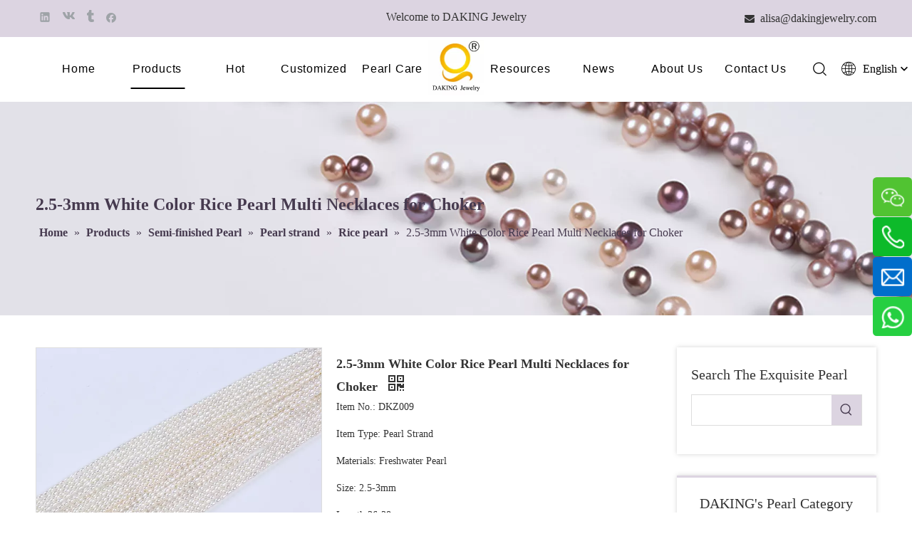

--- FILE ---
content_type: text/html;charset=utf-8
request_url: https://www.factorypearl.com/2-5-3mm-White-Color-Rice-Pearl-Multi-Necklaces-for-Choker-pd43080814.html
body_size: 46052
content:
<!DOCTYPE html> <html lang="en" prefix="og: http://ogp.me/ns#" style="height: auto;"> <head> <link rel="preconnect" href="https://iprorwxhpjiplp5p-static.micyjz.com"/> <link rel="preconnect" href="https://rqrorwxhpjiplp5p-static.micyjz.com"/> <link rel="preconnect" href="https://jmrorwxhpjiplp5p-static.micyjz.com"/><script>document.write=function(e){documentWrite(document.currentScript,e)};function documentWrite(documenturrentScript,e){var i=document.createElement("span");i.innerHTML=e;var o=i.querySelectorAll("script");if(o.length)o.forEach(function(t){if(t.src&&t.src!=""){var script=document.createElement("script");script.src=t.src;document.body.appendChild(script)}});document.body.appendChild(i)}
window.onloadHack=function(func){if(!!!func||typeof func!=="function")return;if(document.readyState==="complete")func();else if(window.addEventListener)window.addEventListener("load",func,false);else if(window.attachEvent)window.attachEvent("onload",func,false)};</script> <title>2.5-3mm White Color Rice Pearl Multi Necklaces for Choker from China manufacturer - Zhangjiagang City Daking Jewellery Co.,Ltd.</title> <meta name="keywords" content="2.5-3mm Rice Pearl,White Color Rice Pearl,Multi Necklaces for Choker,Rice Pearl for Choker,Freshwater Pearl Rice Pearl,Freshwater Pearl"/> <meta name="description" content="2.5-3mm White Color Rice Pearl Multi Necklaces for Choker offered by China manufacturer Zhangjiagang City Daking Jewellery Co.,Ltd.. Buy 2.5-3mm White Color Rice Pearl Multi Necklaces for Choker directly with low price and high quality."/> <link data-type="dns-prefetch" data-domain="jmrorwxhpjiplp5p-static.micyjz.com" rel="dns-prefetch" href="//jmrorwxhpjiplp5p-static.micyjz.com"> <link data-type="dns-prefetch" data-domain="iprorwxhpjiplp5p-static.micyjz.com" rel="dns-prefetch" href="//iprorwxhpjiplp5p-static.micyjz.com"> <link data-type="dns-prefetch" data-domain="rqrorwxhpjiplp5p-static.micyjz.com" rel="dns-prefetch" href="//rqrorwxhpjiplp5p-static.micyjz.com"> <link rel="amphtml" href="https://www.factorypearl.com/amp/2-5-3mm-White-Color-Rice-Pearl-Multi-Necklaces-for-Choker-pd43080814.html"/> <link rel="canonical" href="https://www.factorypearl.com/2-5-3mm-White-Color-Rice-Pearl-Multi-Necklaces-for-Choker-pd43080814.html"/> <meta http-equiv="X-UA-Compatible" content="IE=edge"/> <meta name="renderer" content="webkit"/> <meta http-equiv="Content-Type" content="text/html; charset=utf-8"/> <meta name="viewport" content="width=device-width, initial-scale=1, user-scalable=no"/> <link href="https://iprorwxhpjiplp5p-static.micyjz.com/cloud/lpBpiKlnlpSRqikqqrlqiq/TW6A6992-800-800.jpg" as="image" rel="preload" fetchpriority="high"/> <link rel="icon" href="//iprorwxhpjiplp5p-static.micyjz.com/cloud/llBpiKlnlpSRqikripqniq/bitbug_favicon.ico"> <link rel="preload" type="text/css" as="style" href="//iprorwxhpjiplp5p-static.micyjz.com/concat/flilKBuu64RciSoqonorjqrkiil/static/assets/style/bootstrap/cus.bootstrap.grid.system.css,/static/assets/style/fontAwesome/4.7.0/css/font-awesome.css,/static/assets/style/iconfont/iconfont.css,/static/assets/widget/script/plugins/gallery/colorbox/colorbox.css,/static/assets/style/bootstrap/cus.bootstrap.grid.system.split.css,/static/assets/widget/script/plugins/tooltipster/css/tooltipster.css,/static/assets/widget/style/component/follow/widget_setting_iconSize/iconSize24.css,/static/assets/widget/style/component/follow/public/public.css,/static/assets/widget/style/component/graphic/graphic.css,/static/assets/widget/script/plugins/picture/animate.css,/develop/UBUApKfVFUoj-QiKpAUrhsCfZ-GvUApKfKKUAU-jpBqrKijprqjriklorr-jnBqrKijprqjriklmli/style.css,/static/assets/widget/style/component/pictureNew/widget_setting_description/picture.description.css,/static/assets/widget/style/component/pictureNew/public/public.css,/static/assets/widget/style/component/follow/widget_setting_iconSize/iconSize32.css" onload="this.onload=null;this.rel='stylesheet'"/> <link rel="preload" type="text/css" as="style" href="//rqrorwxhpjiplp5p-static.micyjz.com/concat/ijijKBgv8eSRqinoroqokjir0k/static/assets/widget/style/component/mailCollection/mailCollection.css,/static/assets/widget/style/component/onlineService/public/public.css,/static/assets/widget/style/component/onlineService/widget_setting_showStyle/float.css,/static/assets/widget/style/component/onlineService/widget_setting_showStyle/style8.css" onload="this.onload=null;this.rel='stylesheet'"/> <link rel="stylesheet" type="text/css" href="//iprorwxhpjiplp5p-static.micyjz.com/concat/flilKBuu64RciSoqonorjqrkiil/static/assets/style/bootstrap/cus.bootstrap.grid.system.css,/static/assets/style/fontAwesome/4.7.0/css/font-awesome.css,/static/assets/style/iconfont/iconfont.css,/static/assets/widget/script/plugins/gallery/colorbox/colorbox.css,/static/assets/style/bootstrap/cus.bootstrap.grid.system.split.css,/static/assets/widget/script/plugins/tooltipster/css/tooltipster.css,/static/assets/widget/style/component/follow/widget_setting_iconSize/iconSize24.css,/static/assets/widget/style/component/follow/public/public.css,/static/assets/widget/style/component/graphic/graphic.css,/static/assets/widget/script/plugins/picture/animate.css,/develop/UBUApKfVFUoj-QiKpAUrhsCfZ-GvUApKfKKUAU-jpBqrKijprqjriklorr-jnBqrKijprqjriklmli/style.css,/static/assets/widget/style/component/pictureNew/widget_setting_description/picture.description.css,/static/assets/widget/style/component/pictureNew/public/public.css,/static/assets/widget/style/component/follow/widget_setting_iconSize/iconSize32.css"/> <link rel="stylesheet" type="text/css" href="//rqrorwxhpjiplp5p-static.micyjz.com/concat/ijijKBgv8eSRqinoroqokjir0k/static/assets/widget/style/component/mailCollection/mailCollection.css,/static/assets/widget/style/component/onlineService/public/public.css,/static/assets/widget/style/component/onlineService/widget_setting_showStyle/float.css,/static/assets/widget/style/component/onlineService/widget_setting_showStyle/style8.css"/> <link rel="preload" type="text/css" as="style" href="//rqrorwxhpjiplp5p-static.micyjz.com/concat/ymirKB8yb3RziSoqrmoqjlnpiil/static/assets/widget/style/component/position/position.css,/static/assets/widget/style/component/proddetail/public/public.css,/static/assets/widget/style/component/proddetail/public/comment.css,/static/assets/widget/style/component/proddetail/label/label.css,/static/assets/widget/style/component/orderList/public/public.css,/static/assets/widget/script/plugins/videojs/video-js.min.css,/static/assets/widget/script/plugins/select2/select2.css,/static/assets/widget/style/component/tiptap_richText/tiptap_richText.css,/static/assets/widget/script/plugins/easyzoom/css/easyzoom.css,/static/assets/widget/script/plugins/gallery/colorbox/colorbox.css,/static/assets/widget/script/plugins/owlcarousel/masterslider.css,/static/assets/widget/script/plugins/owlcarousel/style.css,/static/assets/widget/script/plugins/owlcarousel/ms-showcase2.css,/static/assets/widget/script/plugins/owlcarousel/owl.carousel.css" onload="this.onload=null;this.rel='stylesheet'"/> <link rel="preload" type="text/css" as="style" href="//jmrorwxhpjiplp5p-static.micyjz.com/concat/wpiiKB25g8RziSoqrmoqjlnpiil/static/assets/widget/style/component/proddetail/widget_style/style_2.css,/static/assets/widget/script/plugins/owlcarousel/owl.theme.css,/static/assets/widget/style/component/shoppingcartStatus/shoppingcartStatus.css,/static/assets/widget/script/plugins/slick/slick.css,/static/assets/widget/style/component/prodlistAsync/widget_style/style_11.css,/static/assets/widget/style/component/prodSearchNew/prodSearchNew.css,/static/assets/widget/style/component/prodsearch/prodsearch.css,/static/assets/widget/style/component/prodGroupCategory/prodGroupCategory.css,/static/assets/widget/style/component/articlecategory/slightsubmenu.css,/static/assets/widget/style/component/prodGroupCategory/proGroupCategoryFix.css,/static/assets/widget/style/component/relatedArticle/relatedArticle.css,/static/assets/widget/style/component/quicknavigation/quicknavigation.css" onload="this.onload=null;this.rel='stylesheet'"/> <link rel="stylesheet" type="text/css" href="//rqrorwxhpjiplp5p-static.micyjz.com/concat/ymirKB8yb3RziSoqrmoqjlnpiil/static/assets/widget/style/component/position/position.css,/static/assets/widget/style/component/proddetail/public/public.css,/static/assets/widget/style/component/proddetail/public/comment.css,/static/assets/widget/style/component/proddetail/label/label.css,/static/assets/widget/style/component/orderList/public/public.css,/static/assets/widget/script/plugins/videojs/video-js.min.css,/static/assets/widget/script/plugins/select2/select2.css,/static/assets/widget/style/component/tiptap_richText/tiptap_richText.css,/static/assets/widget/script/plugins/easyzoom/css/easyzoom.css,/static/assets/widget/script/plugins/gallery/colorbox/colorbox.css,/static/assets/widget/script/plugins/owlcarousel/masterslider.css,/static/assets/widget/script/plugins/owlcarousel/style.css,/static/assets/widget/script/plugins/owlcarousel/ms-showcase2.css,/static/assets/widget/script/plugins/owlcarousel/owl.carousel.css"/> <link rel="stylesheet" type="text/css" href="//jmrorwxhpjiplp5p-static.micyjz.com/concat/wpiiKB25g8RziSoqrmoqjlnpiil/static/assets/widget/style/component/proddetail/widget_style/style_2.css,/static/assets/widget/script/plugins/owlcarousel/owl.theme.css,/static/assets/widget/style/component/shoppingcartStatus/shoppingcartStatus.css,/static/assets/widget/script/plugins/slick/slick.css,/static/assets/widget/style/component/prodlistAsync/widget_style/style_11.css,/static/assets/widget/style/component/prodSearchNew/prodSearchNew.css,/static/assets/widget/style/component/prodsearch/prodsearch.css,/static/assets/widget/style/component/prodGroupCategory/prodGroupCategory.css,/static/assets/widget/style/component/articlecategory/slightsubmenu.css,/static/assets/widget/style/component/prodGroupCategory/proGroupCategoryFix.css,/static/assets/widget/style/component/relatedArticle/relatedArticle.css,/static/assets/widget/style/component/quicknavigation/quicknavigation.css"/> <style>@media(min-width:990px){[data-type="rows"][data-level="rows"]{display:flex}}</style> <style id="speed3DefaultStyle">@supports not(aspect-ratio:1/1){.prodlist-wrap li .prodlist-cell{position:relative;padding-top:100%;width:100%}.prodlist-lists-style-13 .prod_img_a_t13,.prodlist-lists-style-12 .prod_img_a_t12,.prodlist-lists-style-nophoto-11 .prod_img_a_t12{position:unset !important;min-height:unset !important}.prodlist-wrap li .prodlist-picbox img{position:absolute;width:100%;left:0;top:0}}.piclist360 .prodlist-pic4-3 li .prodlist-display{max-width:100%}@media(max-width:600px){.prodlist-fix-num li{width:50% !important}}</style> <template id="appdStylePlace"></template> <link href="//jmrorwxhpjiplp5p-static.micyjz.com/theme/kkjlKBniplRliSniplRljSpppiRljSmmRljSjrrjiiimrilpij/style/style.css" type="text/css" rel="preload" as="style" onload="this.onload=null;this.rel='stylesheet'" data-theme="true"/> <link href="//jmrorwxhpjiplp5p-static.micyjz.com/theme/kkjlKBniplRliSniplRljSpppiRljSmmRljSjrrjiiimrilpij/style/style.css" type="text/css" rel="stylesheet"/> <style guid='u_9cfc68a1870c4f56907f051d0f11e95b' emptyRender='true' placeholder='true' type='text/css'></style> <link href="//rqrorwxhpjiplp5p-static.micyjz.com/site-res/rlkkKBniplRljSpppiRliSrnnrnlRliSjpiljoRljSjrinijikjlioRriSoqonqrqirrrrSRil.css?1765606723011" rel="preload" as="style" onload="this.onload=null;this.rel='stylesheet'" data-extStyle="true" type="text/css" data-extAttr="20251213142610"/> <link href="//rqrorwxhpjiplp5p-static.micyjz.com/site-res/rlkkKBniplRljSpppiRliSrnnrnlRliSjpiljoRljSjrinijikjlioRriSoqonqrqirrrrSRil.css?1765606723011" data-extAttr="20251213142610" type="text/css" rel="stylesheet"/> <template data-js-type='style_respond' data-type='inlineStyle'></template><template data-js-type='style_head' data-type='inlineStyle'><style guid='bf03e60b-d975-43cb-9a44-91f278fc4204' pm_pageStaticHack='' jumpName='head' pm_styles='head' type='text/css'>.sitewidget-prodDetail-20141127140104 .proddetail-wrap .video-js video{height:100% !important}.sitewidget-prodDetail-20141127140104 .prodetail-slider .prod-pic-item .prodetail-slider-btn{color:black}.sitewidget-prodDetail-20141127140104 .ms-skin-default .ms-nav-next,.sitewidget-prodDetail-20141127140104 .ms-skin-default .ms-nav-prev{color:black}.sitewidget-prodDetail-20141127140104 .pro-this-prodBrief table{max-width:100%}.sitewidget-prodDetail-20141127140104 .this-description-table .pro-detail-inquirewrap.prodd-btn-otl-colorful-radius a.pro-detail-inquirebtn,.sitewidget-prodDetail-20141127140104 .this-description-table .pro-detail-inquirewrap.prodd-btn-otl-colorful-radius a.pro-detail-orderbtn{border:1px solid #d5bed4;background-color:#d5bed4;color:#fff}.sitewidget-prodDetail-20141127140104 .this-description-table .pro-detail-inquirewrap.prodd-btn-otl-colorful-radius a.pro-detail-inquirebtn:hover,.sitewidget-prodDetail-20141127140104 .this-description-table .pro-detail-inquirewrap.prodd-btn-otl-colorful-radius a.pro-detail-orderbtn:hover{box-shadow:0 0 8px #d5bed4}.sitewidget-prodDetail-20141127140104 .this-description-table .pro-detail-inquirewrap.prodd-btn-otl-colorful-radius a.pro-detail-basket,.sitewidget-prodDetail-20141127140104 .this-description-table .pro-detail-inquirewrap.prodd-btn-otl-colorful-radius a.pro-detail-cart{background-color:#d5bed4;color:#fff}.sitewidget-prodDetail-20141127140104 .this-description-table .pro-detail-inquirewrap.prodd-btn-otl-colorful-radius a.pro-detail-basket:hover,.sitewidget-prodDetail-20141127140104 .this-description-table .pro-detail-inquirewrap.prodd-btn-otl-colorful-radius a.pro-detail-cart:hover{box-shadow:0 0 8px #d5bed4}.sitewidget-prodDetail-20141127140104 .prodd-btn-otl-colorful-radius .pdfDownLoad{border:1px solid #d5bed4;background-color:#d5bed4;color:#fff}.sitewidget-prodDetail-20141127140104 .prodd-btn-otl-colorful-radius .pdfDownLoad:hover{box-shadow:0 0 8px #d5bed4}.sitewidget-prodDetail-20141127140104 #orderModel{display:inline-block}.sitewidget-prodDetail-20141127140104 #paypalBtn #paypal-button-container{padding:0}.sitewidget-prodDetail-20141127140104 #paypalBtn #paypal-button-container .paypal-buttons>iframe.component-frame{z-index:1}.sitewidget-prodDetail-20141127140104 .switch3D{bottom:calc(24px + 114px)}@media(max-width:500px){.sitewidget-prodDetail-20141127140104 .switch3D{bottom:calc(24px + 28px)}}.new-threed-box{position:fixed;top:50%;left:50%;transform:translate(-50%,-50%);box-shadow:0 0 20px 0 rgba(0,0,0,0.2);z-index:10000000000000;line-height:1;border-radius:10px}.new-threed-box iframe{width:950px;height:720px;max-width:100vw;max-height:100vh;border-radius:10px;border:0}.new-threed-box iframe .only_full_width{display:block !important}.new-threed-box .close{position:absolute;right:11px;top:12px;width:18px;height:18px;cursor:pointer}@media(max-width:800px){.new-threed-box iframe{width:100vw;height:100vh;border-radius:0}.new-threed-box{border-radius:0}}.sitewidget-prodDetail-20141127140104 .sitewidget-bd .tinymce-render-box *{all:revert-layer}.sitewidget-prodDetail-20141127140104 .sitewidget-bd .tinymce-render-box img{vertical-align:middle;max-width:100%}.sitewidget-prodDetail-20141127140104 .sitewidget-bd .tinymce-render-box iframe{max-width:100%}.sitewidget-prodDetail-20141127140104 .sitewidget-bd .tinymce-render-box table{border-collapse:collapse}.sitewidget-prodDetail-20141127140104 .sitewidget-bd .tinymce-render-box *{margin:0}.sitewidget-prodDetail-20141127140104 .sitewidget-bd .tinymce-render-box table:not([cellpadding]) td,.sitewidget-prodDetail-20141127140104 .sitewidget-bd .tinymce-render-box table:not([cellpadding]) th{padding:.4rem}.sitewidget-prodDetail-20141127140104 .sitewidget-bd .tinymce-render-box table[border]:not([border="0"]):not([style*=border-width]) td,.sitewidget-prodDetail-20141127140104 .sitewidget-bd .tinymce-render-box table[border]:not([border="0"]):not([style*=border-width]) th{border-width:1px}.sitewidget-prodDetail-20141127140104 .sitewidget-bd .tinymce-render-box table[border]:not([border="0"]):not([style*=border-style]) td,.sitewidget-prodDetail-20141127140104 .sitewidget-bd .tinymce-render-box table[border]:not([border="0"]):not([style*=border-style]) th{border-style:solid}.sitewidget-prodDetail-20141127140104 .sitewidget-bd .tinymce-render-box table[border]:not([border="0"]):not([style*=border-color]) td,.sitewidget-prodDetail-20141127140104 .sitewidget-bd .tinymce-render-box table[border]:not([border="0"]):not([style*=border-color]) th{border-color:#ccc}.sitewidget-prodDetail-20141127140104 .sitewidget-bd h1.this-description-name{font-size:18px;line-height:27px;letter-spacing:0;text-align:left;color:#333;font-weight:bold}.sitewidget-prodDetail-20141127140104 .prod_member_desc{position:relative}.sitewidget-prodDetail-20141127140104 .prod_member_desc .prod_member_desc_pop{display:none;position:absolute;border:1px solid #ccc;background:#fff;width:300px;border-radius:6px;padding:5px 8px;left:0;z-index:1000}.sitewidget-prodDetail-20141127140104 .prod_member_desc .prod_member_desc_icon{margin:0 1px;width:12px;height:12px;cursor:pointer;transform:translateY(-4px)}.sitewidget-prodDetail-20141127140104 .prodDetail-tab-style .detial-cont-prodescription .detial-cont-tabslabel li a{font-size:16px;color:#463a4f}.sitewidget-prodDetail-20141127140104 .prodDetail-tab-style .detial-cont-prodescription .detial-cont-tabslabel,.sitewidget-prodDetail-20141127140104 .prodDetail-tab-style .detial-cont-prodescription .detial-cont-tabslabel li{background-color:#eee;line-height:48px}.sitewidget-prodDetail-20141127140104 .prodDetail-tab-style .detial-cont-prodescription .detial-cont-tabslabel li{height:48px}.sitewidget-prodDetail-20141127140104 .prodDetail-tab-style .detial-cont-prodescription .detial-cont-tabslabel li.on{background-color:#333;border-color:#333}.sitewidget-prodDetail-20141127140104 .prodDetail-tab-style .detial-cont-prodescription .detial-cont-tabslabel li.on a{color:#fff}.sitewidget-prodDetail-20141127140104 .prodDetail-tab-style .detial-cont-prodescription .detial-cont-tabslabel li.on{height:49px}.sitewidget-prodDetail-20141127140104 .page-width-container .detial-wrap-cont .detial-cont-index .tab-change-container{height:49px}.sitewidget-prodDetail-20141127140104 .page-width-container .detial-wrap-cont .detial-cont-index .detial-cont-prodescription .detial-cont-tabslabel{height:49px}.sitewidget-prodDetail-20141127140104 .page-width-container .detial-wrap-cont .detial-cont-index .detial-cont-prodescription .detial-cont-tabslabel li.on{background-color:#333;border-color:#333}.sitewidget-prodDetail-20141127140104 .page-width-container .detial-wrap-cont .detial-cont-index .detial-cont-prodescription .detial-cont-tabslabel li.on a{color:#fff}.sitewidget-prodDetail-20141127140104 .page-width-container .detial-wrap-cont .detial-cont-index .detial-cont-prodescription .detial-cont-tabslabel li{background-color:#eee}.sitewidget-prodCategory-20191227164552.category-default-simple .sitewidget-bd>ul>li>a{font-size:16px;line-height:56px;color:#463a4f;font-weight:bold}.sitewidget-prodCategory-20191227164552.category-default-simple .sitewidget-bd>ul>li>span{top:16px}.sitewidget-prodCategory-20191227164552.category-default-gray .sitewidget-bd>ul>li>span{right:16px}.sitewidget-prodCategory-20191227164552.category-default-simple .sitewidget-bd>ul>li>a:hover{color:#222}.sitewidget-prodCategory-20191227164552.category-default-simple i.list-mid-dot{top:25px;background:#463a4f}.sitewidget-prodCategory-20191227164552.category-default-simple .sitewidget-bd>ul>li>a:hover+i.list-mid-dot{background:#222}.sitewidget-prodCategory-20191227164552.category-default-simple .sitewidget-bd li.on>a{color:#333 !important}.sitewidget-prodCategory-20191227164552.category-default-simple .sitewidget-bd>ul>li.on>a+i.list-mid-dot{background:#333}</style></template><template data-js-type='style_respond' data-type='inlineStyle'></template><template data-js-type='style_head' data-type='inlineStyle'></template><script type="text/x-mobile-hidden-ids" data-ids='["nPfBCAFdeEKO","qYALCpkIzrmZ"]'></script> <script data-ignoreMinify="true">
	function loadInlineStyle(){
		var allInlineStyle = document.querySelectorAll("template[data-type='inlineStyle']");
		var length = document.querySelectorAll("template[data-type='inlineStyle']").length;
		for(var i = 0;i < length;i++){
			var style = allInlineStyle[i].innerHTML;
			allInlineStyle[i].outerHTML = style;
		}
	}
loadInlineStyle();
</script> <script type="text/javascript" data-src="//iprorwxhpjiplp5p-static.micyjz.com/static/t-niBmBKqKgwsxzo7r/assets/script/jquery-1.11.0.concat.js"></script> <script type="text/javascript" data-src="//ld-analytics.micyjz.com/loinKBpppiRlrSSRRQRiiSmnrkjr/ltm-web.js?v=1765607170000"></script><script type="text/x-delay-ids" data-type="delayIds" data-device="pc" data-xtype="0" data-delayIds='[120373404,120269324,120589274,120589404,120267914,120269034,120269064,121079634,195592384,120268434,120269184,120267734,195592454,121079624,120619504,120268794,120619474,120268824,120269454,120268844,120619544,120268774,403938524,120268804]'></script> <script async src="https://www.googletagmanager.com/gtag/js?id=G-8Y9R599QXS"></script> <script>window.dataLayer=window.dataLayer||[];function gtag(){dataLayer.push(arguments)}gtag("js",new Date);gtag("config","G-8Y9R599QXS");</script> <script>(function(w,d,s,l,i){w[l]=w[l]||[];w[l].push({"gtm.start":(new Date).getTime(),event:"gtm.js"});var f=d.getElementsByTagName(s)[0],j=d.createElement(s),dl=l!="dataLayer"?"\x26l\x3d"+l:"";j.async=true;j.src="https://www.googletagmanager.com/gtm.js?id\x3d"+i+dl;f.parentNode.insertBefore(j,f)})(window,document,"script","dataLayer","GTM-N6WR647");</script> <meta name="google-site-verification" content="4B95VT2fsnxZFMhCUy1BQpeFPW5uhFqi9pfY08ZR25E"/> <meta name="yandex-verification" content="844fe25f13a155d2"/> <meta name="msvalidate.01" content="BB0AC673C1CBDF03C41AB53E538B12F3"/> <template data-type='js_template'><script>!function(s,n,i,t,c,h){s.SnitchObject=i;s[i]||(s[i]=function(){(s[i].q=s[i].q||[]).push(arguments)});s[i].l=+new Date;c=n.createElement(t);h=n.getElementsByTagName(t)[0];c.src="//snid.snitcher.com/8417715.js";h.parentNode.insertBefore(c,h)}(window,document,"snid","script");snid("verify","8417715");</script></template><script guid='a8d58b81-f224-459b-abf2-1ecbb5236afc' pm_pageStaticHack='true' jumpName='head' pm_scripts='head' type='text/javascript'>try{(function(window,undefined){var phoenixSite=window.phoenixSite||(window.phoenixSite={});phoenixSite.lanEdition="EN_US";var page=phoenixSite.page||(phoenixSite.page={});page.cdnUrl="//rqrorwxhpjiplp5p-static.micyjz.com";page.siteUrl="https://www.factorypearl.com";page.lanEdition=phoenixSite.lanEdition;page._menu_prefix="";page._menu_trans_flag="";page._captcha_domain_prefix="captcha.c";page._pId="hIAUgFpfuEat";phoenixSite._sViewMode="true";phoenixSite._templateSupport="false";phoenixSite._singlePublish=
"false"})(this)}catch(e){try{console&&console.log&&console.log(e)}catch(e){}};</script> <script id='u_a3ebcf81feba4749a4b161270794be0c' guid='u_a3ebcf81feba4749a4b161270794be0c' pm_script='init_top' type='text/javascript'>try{(function(window,undefined){var datalazyloadDefaultOptions=window.datalazyloadDefaultOptions||(window.datalazyloadDefaultOptions={});datalazyloadDefaultOptions["version"]="3.0.0";datalazyloadDefaultOptions["isMobileViewer"]="false";datalazyloadDefaultOptions["hasCLSOptimizeAuth"]="false";datalazyloadDefaultOptions["_version"]="3.0.0";datalazyloadDefaultOptions["isPcOptViewer"]="false"})(this);(function(window,undefined){window.__ph_optSet__='{"loadImgType":"0","isOpenFlagUA":true,"v30NewMode":"1","docReqType":"0","docDecrease":"1","docCallback":"1","idsVer":"1"}'})(this)}catch(e){try{console&&
console.log&&console.log(e)}catch(e){}};</script> <script id='u_4fc6bb0e53f94e00a3c67cc1ce2e2429' guid='u_4fc6bb0e53f94e00a3c67cc1ce2e2429' type='text/javascript'>try{var thisUrl=location.host;var referUrl=document.referrer;if(referUrl.indexOf(thisUrl)==-1)localStorage.setItem("landedPage",document.URL)}catch(e){try{console&&console.log&&console.log(e)}catch(e){}};</script> </head> <body class=" frontend-body-canvas "> <template data-js-type='globalBody' data-type='code_template'> <script>window.onload=function(){var createdImg=document.createElement("img");createdImg.src="//iprorwxhpjiplp5p-static.micyjz.com/cloud/lpBpiKlnlpSRqiljqlqliq/tupian1defuben.png";createdImg.setAttribute("width","80%");$(".qiaoxin16684 .article-box").prepend(createdImg)};</script> <noscript><iframe src="https://www.googletagmanager.com/ns.html?id=GTM-N6WR647" height="0" width="0" style="display:none;visibility:hidden"></iframe></noscript> </template> <div id='backstage-headArea' headFlag='1'><div class="outerContainer" data-mobileBg="true" id="outerContainer_1585550052749" data-type="outerContainer" data-level="rows"><div class="container" data-type="container" data-level="rows" cnttype="backstage-container-mark"><div class="row" data-type="rows" data-level="rows" data-attr-xs="null" data-attr-sm="null"><div class="col-md-4" id="column_1618565646204" data-type="columns" data-level="columns"><div id="location_1618565646205" data-type="locations" data-level="rows"><div class="backstage-stwidgets-settingwrap" id="component_nPfBCAFdeEKO" data-scope="0" data-settingId="nPfBCAFdeEKO" data-relationCommonId="hIAUgFpfuEat" data-classAttr="sitewidget-share-20210416173350"> <div class="sitewidget-share sitewidget-share-20210416173350 "> <div class="sitewidget-bd"> <a class=" share-a share-linkedin" href="javascript:;" rel='nofollow' title="Linkedin"> <span class=" noneRotate social-icon-24 social-icon-alone-greycolor social-icon-linkedin"></span> </a> <a class=" share-a share-vk" href="javascript:;" rel='nofollow' title="vk"> <span class=" noneRotate social-icon-24 social-icon-alone-greycolor social-icon-vk"></span> </a> <a class=" share-a share-tumblr" href="javascript:;" rel='nofollow' title="tumblr"> <span class=" noneRotate social-icon-24 social-icon-alone-greycolor social-icon-tumblr"></span> </a> <a class=" share-a share-facebook" href="javascript:;" rel='nofollow' title="Facebook"> <span class=" noneRotate social-icon-24 social-icon-alone-greycolor social-icon-facebook"></span> </a> </div> </div> <script type="text/x-delay-script" data-id="nPfBCAFdeEKO" data-jsLazyloadType="1" data-alias="share" data-jsLazyload='true' data-type="component" data-jsDepand='["//jmrorwxhpjiplp5p-static.micyjz.com/static/t-spBpBKrKsxpsrx7m/assets/widget/script/plugins/share/jquery.share.js","//iprorwxhpjiplp5p-static.micyjz.com/static/t-jiBpBKpKwisxqs7n/assets/widget/script/plugins/tooltipster/js/jquery.tooltipster.js"]' data-jsThreshold='5' data-cssDepand='' data-cssThreshold='5'>(function(window,$,undefined){try{(function(window,$,undefined){$(function(){$("#component_nPfBCAFdeEKO").phoenix_share({"wechatPreventClick":true,"fontendUrl":"https://www.factorypearl.com"})})})(window,jQuery)}catch(e){try{console&&console.log&&console.log(e)}catch(e){}}try{(function(window,$,undefined){$(function(){if(phoenixSite.lanEdition&&phoenixSite.lanEdition!="ZH_CN"){$(".share-a.share-wechat").attr("title","WeChat");$(".share-a.share-pinterest").attr("title","pinterest");$(".share-a.share-douban").attr("title",
"Douban");$(".share-a.share-renren").attr("title","Renren");$(".share-a.share-qzone").attr("title","Qzone");$(".share-a.share-sinaweibo").attr("title","Weibo");$(".share-a.share-wechat .social-follow-vert-text").text("WeChat");$(".share-a.share-pinterest .social-follow-vert-text").text("pinterest");$(".share-a.share-douban .social-follow-vert-text").text("Douban");$(".share-a.share-renren .social-follow-vert-text").text("Renren");$(".share-a.share-qzone .social-follow-vert-text").text("Qzone");$(".share-a.share-sinaweibo .social-follow-vert-text").text("Weibo");
$(".share-a.share-wechat .social-follow-hori-text").text("WeChat");$(".share-a.share-pinterest .social-follow-hori-text").text("pinterest");$(".share-a.share-douban .social-follow-hori-text").text("Douban");$(".share-a.share-renren .social-follow-hori-text").text("Renren");$(".share-a.share-qzone .social-follow-hori-text").text("Qzone");$(".share-a.share-sinaweibo .social-follow-hori-text").text("Weibo")}})})(window,jQuery)}catch(e){try{console&&console.log&&console.log(e)}catch(e){}}})(window,$);</script></div> </div></div><div class="col-md-4" id="column_1585550047487" data-type="columns" data-level="columns"><div id="location_1585550047490" data-type="locations" data-level="rows"><div class="backstage-stwidgets-settingwrap " id="component_qYALCpkIzrmZ" data-scope="0" data-settingId="qYALCpkIzrmZ" data-relationCommonId="hIAUgFpfuEat" data-classAttr="sitewidget-text-20210416173234"> <div class="sitewidget-text sitewidget-text-20210416173234 sitewidget-olul-liststyle"> <div class=" sitewidget-bd "> <p>Welcome to DAKING Jewelry</p> </div> </div> <script type="text/x-delay-script" data-id="qYALCpkIzrmZ" data-jsLazyloadType="1" data-alias="text" data-jsLazyload='true' data-type="component" data-jsDepand='["//rqrorwxhpjiplp5p-static.micyjz.com/static/t-wrBpBKiKyixomp7r/assets/widget/script/compsettings/comp.text.settings.js"]' data-jsThreshold='5' data-cssDepand='' data-cssThreshold='5'>(function(window,$,undefined){})(window,$);</script><template data-type='js_template' data-settingId='qYALCpkIzrmZ'><script id='u_0c6632a2090d462db7da9823a3a78f72' guid='u_0c6632a2090d462db7da9823a3a78f72' type='text/javascript'>try{$(function(){$(".sitewidget-text-20210416173234 .sitewidget-bd a").each(function(){if($(this).attr("href"))if($(this).attr("href").indexOf("#")!=-1){console.log("anchor-link",$(this));$(this).attr("anchor-link","true")}})})}catch(e){try{console&&console.log&&console.log(e)}catch(e){}};</script></template> </div> </div></div><div class="col-md-4" id="column_1585554765740" data-type="columns" data-level="columns"><div id="location_1585554765741" data-type="locations" data-level="rows"><div class="backstage-stwidgets-settingwrap " id="component_lmAVrUhQJYMZ" data-scope="0" data-settingId="lmAVrUhQJYMZ" data-relationCommonId="hIAUgFpfuEat" data-classAttr="sitewidget-text-20200330155240"> <div class="sitewidget-text sitewidget-text-20200330155240 sitewidget-olul-liststyle"> <div class=" sitewidget-bd "> <div style="text-align: right;"><span><i class="fa">&nbsp;&nbsp;</i></span><span><i class="fa"></i></span><span><i class="fa"></i></span><a href="mailto:info@factorypearl.com" rel="nofollow"><span style="letter-spacing: 0px;">alisa@dakingjewelry.com</span></a></div> </div> </div> <script type="text/x-delay-script" data-id="lmAVrUhQJYMZ" data-jsLazyloadType="1" data-alias="text" data-jsLazyload='true' data-type="component" data-jsDepand='["//jmrorwxhpjiplp5p-static.micyjz.com/static/t-wrBpBKiKyixomp7r/assets/widget/script/compsettings/comp.text.settings.js"]' data-jsThreshold='5' data-cssDepand='' data-cssThreshold='5'>(function(window,$,undefined){})(window,$);</script><template data-type='js_template' data-settingId='lmAVrUhQJYMZ'><script id='u_1105a78da48c417cbf4203416af70ea2' guid='u_1105a78da48c417cbf4203416af70ea2' type='text/javascript'>try{$(function(){$(".sitewidget-text-20200330155240 .sitewidget-bd a").each(function(){if($(this).attr("href"))if($(this).attr("href").indexOf("#")!=-1){console.log("anchor-link",$(this));$(this).attr("anchor-link","true")}})})}catch(e){try{console&&console.log&&console.log(e)}catch(e){}};</script></template> </div> </div></div></div></div></div><div class="siteblocks-setting-wrap UBUApKfVFUoj_20210827104349 siteblocks-QgKpAUfBjrtE-20210414192206" id="siteblocks-setting-wrap-aLKqCfswNEpj" data-settingId="aLKqCfswNEpj" data-versionNo="20210827104349" data-level="rows" data-type="siteblocks" data-mobileBg="true" data-classAttr="siteblocks-QgKpAUfBjrtE-20210414192206" data-appId="15094" data-encodeAppId="UBUApKfVFUoj" data-purchased="false" data-hide-node=""> <div class="siteblocks-container" style='background-color: rgb(255, 255, 255);' data-module-radio="" data-module-width=""> <style>.qin15074 .sq3_header_1{width:100%;top:0;left:0;z-index:1000}#siteblocks-setting-wrap-aLKqCfswNEpj .qin15074 .sq3_header_1 .sq_nav_1 .navigation ul li>.sub>ul>li>a:hover{color:#463a4f !important}#siteblocks-setting-wrap-aLKqCfswNEpj .qin15074 .sq3_header_1 .sq_nav_1 .navigation ul li>.sub>ul>li>ul>li>a:hover{color:#463a4f !important}#siteblocks-setting-wrap-aLKqCfswNEpj .qin15074 .sq3_header_1 .sq_nav_1 .navigation ul li>.sub>ul>li:hover{border-color:#463a4f !important}#siteblocks-setting-wrap-aLKqCfswNEpj .qin15074 .sq3_header_1 .sq_right_1 .sq_language_1 .lang-show-word .sq_language_span{color:#000 !important}#siteblocks-setting-wrap-aLKqCfswNEpj .qin15074 .sq3_header_2 .sq_nav_1 .navigation>ul>li>a{color:#000 !important}#siteblocks-setting-wrap-aLKqCfswNEpj .qin15074 .sq3_header_2 .sq_nav_1 .navigation>ul>li.sqOnNav>a:before{background:#000 !important}#siteblocks-setting-wrap-aLKqCfswNEpj .qin15074 .sq3_header_2 .sq_nav_1 .navigation>ul>li>a:before{background:#000 !important}#siteblocks-setting-wrap-aLKqCfswNEpj .qin15074 .sq3_header_1 .sq_right_1 .sq_search_1 .serach .search-wrap .search-input{color:#000 !important}#siteblocks-setting-wrap-aLKqCfswNEpj .qin15074 .sq3_header_3 .sq_nav_menu{color:#000 !important}#siteblocks-setting-wrap-aLKqCfswNEpj .qin15074 .sq3_header_1 .sq_right_1 .sq_search_1 .serach .search-wrap .search-input .block-iconsousuo1{color:#000 !important}#siteblocks-setting-wrap-aLKqCfswNEpj .siteblocks-container{background-color:#000}</style> <div class="qin15074"> <div class="sq3_header_1 sq3_header_2"> <i data-blocksetting-color="{'color':'colorVal-1-rgb(70, 58, 79)'}" style="display:none;"></i> <div class="sq_icon_1 left-img"> <div class="backstage-blocksEditor-wrap sq_icon_img" data-wrap-type="1" data-storage="0" data-blocksEditor-type="phoenix_blocks_image" data-auto_uuid=be4809ac-4591-4a1e-964d-e289de3b9aea><div data-suggest_width="66" data-suggest_height="66" class="backstage-componet"> <div class="backstage-componet-bd" data-setting-base64="eyJzdW1UeXBlIjoiMCIsImxpbmtUeXBlIjoiMCIsInNlbGVjdGVkUGFnZUlkIjoiaW1wZkxGQUtrc25qIiwiaXNPcGVuTmV3IjpmYWxzZSwibmVlZE5vRm9sbG93IjpmYWxzZX0="><a class="blocks-image" href="/index.html"><img data-original="//iprorwxhpjiplp5p-static.micyjz.com/cloud/lmBpiKlnlpSRqikrqjjnio/0000.png" src="//iprorwxhpjiplp5p-static.micyjz.com/cloud/lmBpiKlnlpSRqikrqjjnio/0000.png" alt="DAKING Jewelry" title=""></a></div></div></div> </div> <span class="left-pos"></span> <div class="sq_nav_1"> <div class="backstage-blocksEditor-wrap navigation" data-wrap-type="1" data-relate-appId="MRAUpfKKpsgB" data-storage="1" data-blocksEditor-type="phoenix_blocks_navigation" data-auto_uuid=94c2c356-e9c9-4300-b2b9-e21ec7bae725> <ul class="blockNavBar fix top-mian"> <li id="parent_0"> <a id="19346504" target="_self" href="/" data-currentIndex=""> Home </a> </li> <li id="parent_1"> <a id="19346474" target="_self" href="/products.html" data-currentIndex="1"> Products </a> <i class="fa fa-angle-down icon "> </i> <div class="sub"> <ul> <li> <a target="_self" rel="" href="/Finished-Jewelry-pl3629742.html"> Finished Jewelry </a> <i class="icon fa fa-angle-down"> </i> <ul class="sub-nav"> <li class="" data-visible="1"> <a id="nav_19823344" class="sitewidget-sub-nav" target="_self" rel="" data-currentIndex='' href="/Pearl-Necklace-pl3460222.html"> Pearl Necklace </a> </li> <li class="" data-visible="1"> <a id="nav_19823354" class="sitewidget-sub-nav" target="_self" rel="" data-currentIndex='' href="/Beaded-Bracelet-pl3360222.html"> Beaded Bracelet </a> </li> <li class="" data-visible="1"> <a id="nav_19823364" class="sitewidget-sub-nav" target="_self" rel="" data-currentIndex='' href="/Pearl-Brooch-pl3060222.html"> Pearl Brooch </a> </li> <li class="" data-visible="1"> <a id="nav_19823374" class="sitewidget-sub-nav" target="_self" rel="" data-currentIndex='' href="/Pearl-Earring-pl3260222.html"> Pearl Earring </a> </li> <li class="" data-visible="1"> <a id="nav_19823464" class="sitewidget-sub-nav" target="_self" rel="" data-currentIndex='' href="/Pearl-Pendant-pl3960222.html"> Pearl Pendant </a> </li> <li class="" data-visible="1"> <a id="nav_19823474" class="sitewidget-sub-nav" target="_self" rel="" data-currentIndex='' href="/Jewelry-Pearl-Set-pl3860222.html"> Jewelry Pearl Set </a> </li> <li class="" data-visible="1"> <a id="nav_20968714" class="sitewidget-sub-nav" target="_self" rel="" data-currentIndex='' href="/Pearl-Ring-pl3886492.html"> Pearl Ring </a> </li> </ul> </li> <li> <a target="_self" rel="" href="/Semi-finished-Pearl-pl3729742.html"> Semi-finished pearl </a> <i class="icon undefined "> </i> <ul class="sub-nav"> <li class="" data-visible="1"> <a id="nav_19823494" class="sitewidget-sub-nav" target="_self" rel="" data-currentIndex='' href="/Pearl-strand-pl3750222.html"> Pearl strand </a> </li> <li class="" data-visible="1"> <a id="nav_19823504" class="sitewidget-sub-nav" target="_self" rel="" data-currentIndex='' href="/Loose-pearl-pl3650222.html"> Loose pearl </a> </li> </ul> </li> <li> <a target="_self" rel="" href="/DIY-beads-pl3450222.html"> DIY beads </a> </li> <li> <a target="_self" rel="" href="/Jewelry-craft-pl3350222.html"> Jewelry craft </a> </li> <li> <a target="_self" rel="" href="/Sea-Water-Pearl-pl3797482.html"> Sea Water Pearl </a> </li> </ul> </div> </li> <li id="parent_2"> <a id="20944944" target="_self" href="javascript:;" data-currentIndex=""> Hot </a> <i class="fa fa-angle-down icon "> </i> <div class="sub"> <ul> <li> <a target="_self" rel="" href="/semi-finished-pearl.html"> Semi-finished Pearl </a> </li> <li> <a target="_self" rel="" href="/Classification-of-Pearls.html"> Classification of Pearls </a> </li> <li> <a target="_self" rel="" href="/Professional-Loose-Pearl-Factory.html"> Professional Loose Pearl Factory </a> </li> </ul> </div> </li> <li id="parent_3"> <a id="19367954" target="_self" href="/customized.html" data-currentIndex=""> Customized </a> </li> <li id="parent_4"> <a id="19367964" target="_self" href="/freshwater-pearl-care.html" data-currentIndex=""> Pearl Care </a> </li> <li id="parent_5"> <a id="19367974" target="_self" href="javascript:;" data-currentIndex=""> Resources </a> <i class="fa fa-angle-down icon "> </i> <div class="sub"> <ul> <li> <a target="_self" rel="" href="/video.html"> Video </a> </li> <li> <a target="_self" rel="" href="/faqlist.html"> FAQ </a> </li> </ul> </div> </li> <li id="parent_6"> <a id="19346484" target="_self" href="/news.html" data-currentIndex=""> News </a> </li> <li id="parent_7"> <a id="19346534" target="_self" href="/aboutus.html" data-currentIndex=""> About Us </a> <i class="fa fa-angle-down icon "> </i> <div class="sub"> <ul> <li> <a target="_self" rel="" href="/aboutus.html#jrBqrKijlrrjoinikir"> Our Farm </a> </li> <li> <a target="_self" rel="" href="/aboutus.html#jkBqrKijlrrjoininjr"> Our Technology </a> </li> <li> <a target="_self" rel="" href="/aboutus.html#jiBqrKijlrrjoijlrnr"> Our Team </a> </li> </ul> </div> </li> <li id="parent_8"> <a id="19346494" target="_self" href="/contactus.html" data-currentIndex=""> Contact Us </a> </li> </ul> </div> </div> <div class="sq_right_1"> <div class="sq_search_1"> <div class="backstage-blocksEditor-wrap serach" data-wrap-type="1" data-relate-appId="PEfApUKpfjQL" data-storage="1" data-blocksEditor-type="phoenix_blocks_serach" data-auto_uuid=345ed875-9a53-4896-918a-94a0988e21f8><form action="/phoenix/admin/prod/search" method="get" novalidate> <div class="search-wrap"> <div class="search-input"> <input type="text" class="hide" name="searchValue" id="inputSearch" placeholder="Search" autocomplete="off"/> <i class="font-icon block-icon block-iconsousuo1"></i> <button type="submit" class="hide"> <i class="font-icon block-icon block-iconsousuo1"></i> </button> </div> </div> </form></div> </div> <div class="sq_language_1"> <div class="backstage-blocksEditor-wrap langBar" data-wrap-type="1" data-relate-appId="PNpfKAUAiAnL" data-storage="1" data-blocksEditor-type="phoenix_blocks_langBar" data-auto_uuid=7080e5aa-70eb-40c7-8638-c7036af12e83> <div class="lang-show-word"> <span class="sq_language_span"> <i class="font-icon block-icon block-iconyuyanlan"></i> <span>English</span> <i class="font-icon block-icon block-iconbaseline-down"></i> </span> </div> <ul class="lang-list hide"> <li class="lang-item"> <a href='https://cn.factorypearl.com'> 简体中文 </a> </li> <li class="lang-item"> <a href='https://sa.factorypearl.com'> العربية </a> </li> <li class="lang-item"> <a href='https://fr.factorypearl.com'> Français </a> </li> <li class="lang-item"> <a href='https://ru.factorypearl.com'> Pусский </a> </li> <li class="lang-item"> <a href='https://es.factorypearl.com'> Español </a> </li> <li class="lang-item"> <a href='https://pt.factorypearl.com'> Português </a> </li> <li class="lang-item"> <a href='https://de.factorypearl.com'> Deutsch </a> </li> <li class="lang-item"> <a href='https://it.factorypearl.com'> Italiano </a> </li> <li class="lang-item"> <a href='https://jp.factorypearl.com'> 日本語 </a> </li> <li class="lang-item"> <a href='https://th.factorypearl.com'> ไทย </a> </li> <li class="lang-item"> <a href='https://hi.factorypearl.com'> हिन्दी </a> </li> </ul></div> </div> <div class="sq_nav_menu"> <i class="font-icon block-icon block-iconsangang fa-bars"></i> <i class="font-icon block-icon block-iconbaseline-close fa-close"></i> </div> </div> </div> </div> </div> <input type="hidden" name="appIsDev" value="0"/> <script type="text/x-delay-script" data-id="aLKqCfswNEpj" data-alias="bfc587a6-9a06-4fb7-8640-06926141e0fc" data-jsLazyload='true' data-type="siteBlock" data-jsDepand='["//iprorwxhpjiplp5p-static.micyjz.com/develop/UBUApKfVFUoj-YoKfUAhMiWqt-GvUApKfKKUAU-jmBqrKijirnjqiolkkr-jnBqrKijprqjriklmli/demo.js"]' data-jsThreshold='5' data-cssDepand='' data-cssThreshold='5'>(function(window,$,undefined){try{$(function(){window._block_namespaces_["TbUKAfpUtLOE"].init({"settingId":"aLKqCfswNEpj","nodeId":"94c2c356-e9c9-4300-b2b9-e21ec7bae725"})})}catch(e){try{console&&console.log&&console.log(e)}catch(e){}}try{(function(window,$,undefined){$(function(){onloadHack(function(){$(".siteblocks-setting-wrap[data-isTimeout\x3d1]").each(function(){$(this).detach()})})})})(window,jQuery)}catch(e){try{console&&console.log&&console.log(e)}catch(e){}}try{(function(window,jQuery,undefined){$(function(){var $thisBlock=
$("#siteblocks-setting-wrap-aLKqCfswNEpj");var handleStyleDomId="handlestyle_aLKqCfswNEpj";if($thisBlock.find("*[data-handleColorId]").length>0){if($thisBlock.find("#"+handleStyleDomId).length>0)$thisBlock.find("#"+handleStyleDomId).remove();$thisBlock.append('\x3cstyle id\x3d"'+handleStyleDomId+'"\x3e\x3c/style\x3e')}$("#siteblocks-setting-wrap-aLKqCfswNEpj").find("*[data-blockSetting-color]").each(function(index,item){var curColorStr=$(this).attr("data-blockSetting-color")||"";var handleColorId=
$(this).attr("data-handleColorId")||"";var curColorObj;if(!!curColorStr)curColorObj=eval("("+curColorStr+")");if(curColorObj instanceof Object){var classObj={};for(var k in curColorObj){var kValList=curColorObj[k].split("-");if(kValList.length!=3&&!kValList[2])continue;var kArray=k.split("_");if(kArray.length==1)classObj[k]=kValList[2];else $("#"+handleStyleDomId).append('#siteblocks-setting-wrap-aLKqCfswNEpj [data-handleColorId\x3d"'+handleColorId+'"]:'+kArray[0]+"{"+kArray[1]+":"+kValList[2]+"!important}")}$(this).css(classObj)}})})})(window,
jQuery)}catch(e){try{console&&console.log&&console.log(e)}catch(e){}}})(window,$);</script> </div> <script type="text" attr="mobileHeadArea">{"mobilenHeadBtnFlage":"false","mobileHeadIsUpdate":"1","mobilenHeadBgcolor":"none","mobilenHeadFontcolor":null}</script></div><div id="backstage-bodyArea"><div class="outerContainer" data-mobileBg="true" id="outerContainer_1425366641184" data-type="outerContainer" data-level="rows"><div class="container" data-type="container" data-level="rows" cnttype="backstage-container-mark"><div class="row" data-type="rows" data-level="rows" data-attr-xs="null" data-attr-sm="null"><div class="col-md-12" id="column_1425366633852" data-type="columns" data-level="columns"><div id="location_1425366633853" data-type="locations" data-level="rows"><div class="backstage-stwidgets-settingwrap" id="component_igAqCLfcTvhZ" data-scope="0" data-settingId="igAqCLfcTvhZ" data-relationCommonId="hIAUgFpfuEat" data-classAttr="sitewidget-placeHolder-20210421132304"> <div class="sitewidget-placeholder sitewidget-placeHolder-20210421132304"> <div class="sitewidget-bd"> <div class="resizee" style="height:100px"></div> </div> </div> <script type="text/x-delay-script" data-id="igAqCLfcTvhZ" data-jsLazyloadType="1" data-alias="placeHolder" data-jsLazyload='true' data-type="component" data-jsDepand='' data-jsThreshold='' data-cssDepand='' data-cssThreshold=''>(function(window,$,undefined){})(window,$);</script></div><div class="backstage-stwidgets-settingwrap" scope="0" settingId="mPKVWUrvRegE" id="component_mPKVWUrvRegE" relationCommonId="hIAUgFpfuEat" classAttr="sitewidget-position-20150126161948"> <div class="sitewidget-position sitewidget-position-20150126161948"> <div class="sitewidget-bd fix breadContent "> <div class="web-crumbs-title "> <strong>2.5-3mm White Color Rice Pearl Multi Necklaces for Choker</strong> </div> <script type="application/ld+json">{"itemListElement":[{"item":"https://www.factorypearl.com/","@type":"ListItem","name":"Home","position":1},{"item":"https://www.factorypearl.com/products.html","@type":"ListItem","name":"Products","position":2},{"item":"https://www.factorypearl.com/Semi-finished-Pearl-pl3729742.html","@type":"ListItem","name":"Semi-finished Pearl","position":3},{"item":"https://www.factorypearl.com/Pearl-strand-pl3750222.html","@type":"ListItem","name":"Pearl strand","position":4},{"item":"https://www.factorypearl.com/Rice-pearl-pl3950222.html","@type":"ListItem","name":"Rice pearl","position":5}],"@type":"BreadcrumbList","@context":"http://schema.org"}</script> <span class="position-description-hidden sitewidget-position-icon"></span> <span itemprop="itemListElement" itemscope="" itemtype="https://schema.org/ListItem"> <a itemprop="item" href="/"> <span itemprop="name">Home</span> </a> <meta itemprop="position" content="1"> </span> &raquo; <span itemprop="itemListElement" itemscope="" itemtype="https://schema.org/ListItem"> <a itemprop="item" href="/products.html"> <span itemprop="name">Products</span> </a> <meta itemprop="position" content="2"> </span> &raquo; <span itemprop="itemListElement" itemscope="" itemtype="https://schema.org/ListItem"> <a itemprop="item" href="/Semi-finished-Pearl-pl3729742.html"> <span itemprop="name">Semi-finished Pearl</span> </a> <meta itemprop="position" content="3"> </span> &raquo; <span itemprop="itemListElement" itemscope="" itemtype="https://schema.org/ListItem"> <a itemprop="item" href="/Pearl-strand-pl3750222.html"> <span itemprop="name">Pearl strand</span> </a> <meta itemprop="position" content="4"> </span> &raquo; <span itemprop="itemListElement" itemscope="" itemtype="https://schema.org/ListItem"> <a itemprop="item" href="/Rice-pearl-pl3950222.html"> <span itemprop="name">Rice pearl</span> </a> <meta itemprop="position" content="5"> </span> &raquo; <span class="sitewidget-position-current">2.5-3mm White Color Rice Pearl Multi Necklaces for Choker</span> <script type="application/ld+json">{"itemListElement":[{"item":"https://www.factorypearl.com/","@type":"ListItem","name":"Home","position":1},{"item":"https://www.factorypearl.com/products.html","@type":"ListItem","name":"Products","position":2},{"item":"https://www.factorypearl.com/Semi-finished-Pearl-pl3729742.html","@type":"ListItem","name":"Semi-finished Pearl","position":3},{"item":"https://www.factorypearl.com/Pearl-strand-pl3750222.html","@type":"ListItem","name":"Pearl strand","position":4},{"item":"https://www.factorypearl.com/Rice-pearl-pl3950222.html","@type":"ListItem","name":"Rice pearl","position":5}],"@type":"BreadcrumbList","@context":"http://schema.org"}</script> </div> </div> <script type="text/x-delay-script" data-id="mPKVWUrvRegE" data-jsLazyloadType="1" data-alias="position" data-jsLazyload='true' data-type="component" data-jsDepand='' data-jsThreshold='5' data-cssDepand='' data-cssThreshold='5'>(function(window,$,undefined){})(window,$);</script></div><div class="backstage-stwidgets-settingwrap" id="component_liAqhBURebNt" data-scope="0" data-settingId="liAqhBURebNt" data-relationCommonId="hIAUgFpfuEat" data-classAttr="sitewidget-placeHolder-20210421132316"> <div class="sitewidget-placeholder sitewidget-placeHolder-20210421132316"> <div class="sitewidget-bd"> <div class="resizee" style="height:100px"></div> </div> </div> <script type="text/x-delay-script" data-id="liAqhBURebNt" data-jsLazyloadType="1" data-alias="placeHolder" data-jsLazyload='true' data-type="component" data-jsDepand='' data-jsThreshold='' data-cssDepand='' data-cssThreshold=''>(function(window,$,undefined){})(window,$);</script></div> </div></div></div></div></div><div class="outerContainer" data-mobileBg="true" id="outerContainer_1585546230970" data-type="outerContainer" data-level="rows"><div class="container" data-type="container" data-level="rows" cnttype="backstage-container-mark"><div class="row" data-type="rows" data-level="rows" data-attr-xs="null" data-attr-sm="null"><div class="col-md-12" id="column_1585546198894" data-type="columns" data-level="columns"><div id="location_1585546198897" data-type="locations" data-level="rows"><div class="backstage-stwidgets-settingwrap" id="component_qIfgWphQzLyO" data-scope="0" data-settingId="qIfgWphQzLyO" data-relationCommonId="hIAUgFpfuEat" data-classAttr="sitewidget-placeHolder-20200330133029"> <div class="sitewidget-placeholder sitewidget-placeHolder-20200330133029"> <div class="sitewidget-bd"> <div class="resizee" style="height:35px"></div> </div> </div> <script type="text/x-delay-script" data-id="qIfgWphQzLyO" data-jsLazyloadType="1" data-alias="placeHolder" data-jsLazyload='true' data-type="component" data-jsDepand='' data-jsThreshold='' data-cssDepand='' data-cssThreshold=''>(function(window,$,undefined){})(window,$);</script></div> </div></div></div></div></div><div class="outerContainer" data-mobileBg="true" id="outerContainer_1417067775027" data-type="outerContainer" data-level="rows"><div class="container" data-type="container" data-level="rows" cnttype="backstage-container-mark"><div class="row" data-type="rows" data-level="rows" data-attr-xs="null" data-attr-sm="null"><div class="col-md-9" id="column_7315ee1ae38d42ef85602636eda8a7a1" data-type="columns" data-level="columns"><div id="location_1417067775056" data-type="locations" data-level="rows"><div class="backstage-stwidgets-settingwrap" scope="0" settingId="qoKBrfhlRmYj" data-speedType="hight" id="component_qoKBrfhlRmYj" relationCommonId="hIAUgFpfuEat" classAttr="sitewidget-prodDetail-20141127140104"> <div data-fieldAlignStyle="0" class="sitewidget-proddetail sitewidget-prodDetail-20141127140104 sitewidget-proddetail-0 "> <div class="sitewidget-bd prodDetail-tab-style prodDetail-tab-style-green prodd-color-otl prodd-btn-otl-colorful-radius"> <form id="productInfo" method="post" novalidate> <input type="hidden" name="id" value="mgpKOHUSAykj"/> <input type="hidden" name="name" value="2.5-3mm White Color Rice Pearl Multi Necklaces for Choker"/> <input type="hidden" name="category" value=""/> <input type="hidden" name="brand" value=""/> <input type="hidden" name="variant" value=""/> <input type="hidden" name="price" value="0"/> <input type="hidden" name="commentUrl" value=""/> <input type="hidden" name="isOpenFlashSaleCfg" value="0"/> </form> <style>@media(min-width:989px){.pro_pic_big{display:block}.pro_pic_small{display:none}}@media(max-width:990px){.pro_pic_big{display:none}.pro_pic_small{display:block;position:relative}.pro_pic_small .owl-controls{position:absulate;margin-top:-40px;left:0;right:0}}.prodDetail-2 .proddetail-wrap .proddetail-bigpic{width:100%}.prodDetail-2 .proddetail-bigpic .proddetail-picshow .proddetail-showinner{width:100%;max-height:580px}.prodDetail-2 .proddetail-bigpic .proddetail-picshow .proddetail-showinner img{max-height:580px;cursor:pointer;width:auto}.prodDetail-2 .thumblist-scroll #thumblist{display:flex;justify-content:center;width:100%}.transparent{opacity:0}.sitewidget-proddetail .prodDetail-contain-0 .thumblist-scroll #thumblist li a{position:relative}.sitewidget-proddetail .prodDetail-contain-0 .thumblist-scroll #thumblist li a:after{content:'';width:0 !important;height:0 !important;border-left:5px solid transparent;border-right:5px solid transparent;border-bottom:6px solid;border-bottom-color:inherit;background:none !important;top:-6px !important;left:50% !important;transform:translateX(-50%);position:absolute;margin-left:-3px}.sitewidget-proddetail .prodDetail-contain-0 .thumblist-scroll #thumblist li{position:relative}.sitewidget-proddetail .prodDetail-contain-0 .thumblist-scroll-btns{padding-top:10px;overflow:hidden;margin-top:0}.sitewidget-prodDetail-20141127140104 .attr_BigImgOnly_leadong{max-width:100%;height:auto}</style> <div class="proddetail-wrap 88 prdetail-main-default prodDetail-contain-0 fix proddetail-pic400 proddetail-zoomin " hasprodvideo="false"> <div class="proddetail-bigpic"> <div class="proddetail-picArea"> <div class="proddetail-picshow pro_pic_big 5" id="proddetailPicshow" data-type="sliders"> <span class="video_play_icon hide"></span> <table class="proddetail-showinner"> <tr> <td> <div class="easyzoom easyzoom--overlay labelclass" style="position: relative"> <div class="prodDetail-0-ttl prodDetail-ttl"><div></div></div> <div class="prodDetail-0-ttr prodDetail-ttr"><div></div></div> <div class="prodDetail-0-tt prodDetail-tt"></div> <div class="prodDetail-0-itl prodDetail-itl"><img src=""/></div> <div class="prodDetail-0-itr prodDetail-itr"><img src=""/></div> <div class="prodDetail-0-ir prodDetail-ir"></div> <a href="//iprorwxhpjiplp5p-static.micyjz.com/cloud/lpBpiKlnlpSRqikqqrlqiq/TW6A6992.jpg" class="jqzoom" rel="gallerys"> <img bigimgonly="attr_BigImgOnly_leadong" class="jqzoomw400 history-point-image img-default-fast" src="//iprorwxhpjiplp5p-static.micyjz.com/cloud/lpBpiKlnlpSRqikqqrlqiq/TW6A6992-800-800.jpg" alt="2.5-3mm White Color Rice Pearl Multi Necklaces for Choker" width="800" height="800"/> </a> </div> </td> </tr> </table> <span class="mobile-zoom-layer"></span> </div> <div class="pro_pic_small"> <span class="video_play_icon hide"></span> <div class="prodetail-slider owl-carousel" data-type="sliders" id="slider-qoKBrfhlRmYj"> <div class="prod-pic-item labelclass"> <div class="prodDetail-0-ttl prodDetail-ttl"><div></div></div> <div class="prodDetail-0-ttr prodDetail-ttr"><div></div></div> <div class="prodDetail-0-tt prodDetail-tt"></div> <div class="prodDetail-0-itl prodDetail-itl"><img src=""/></div> <div class="prodDetail-0-itr prodDetail-itr"><img src=""/></div> <div class="prodDetail-0-ir prodDetail-ir"></div> <a href="javascript:;"> <picture> <img class="history-point-image" src="//iprorwxhpjiplp5p-static.micyjz.com/cloud/lpBpiKlnlpSRqikqqrlqiq/TW6A6992.jpg" org-src='//iprorwxhpjiplp5p-static.micyjz.com/cloud/lpBpiKlnlpSRqikqqrlqiq/TW6A6992.jpg' alt="2.5-3mm White Color Rice Pearl Multi Necklaces for Choker"> </picture> </a> </div> <div class="prod-pic-item labelclass"> <div class="prodDetail-0-ttl prodDetail-ttl"><div></div></div> <div class="prodDetail-0-ttr prodDetail-ttr"><div></div></div> <div class="prodDetail-0-tt prodDetail-tt"></div> <div class="prodDetail-0-itl prodDetail-itl"><img src=""/></div> <div class="prodDetail-0-itr prodDetail-itr"><img src=""/></div> <div class="prodDetail-0-ir prodDetail-ir"></div> <a href="javascript:;"> <picture> <img class="history-point-image" src="//iprorwxhpjiplp5p-static.micyjz.com/cloud/lmBpiKlnlpSRqikqqrnqiq/TW6A6993.jpg" org-src='//iprorwxhpjiplp5p-static.micyjz.com/cloud/lmBpiKlnlpSRqikqqrnqiq/TW6A6993.jpg' alt="2.5-3mm White Color Rice Pearl Multi Necklaces for Choker"> </picture> </a> </div> <div class="prod-pic-item labelclass"> <div class="prodDetail-0-ttl prodDetail-ttl"><div></div></div> <div class="prodDetail-0-ttr prodDetail-ttr"><div></div></div> <div class="prodDetail-0-tt prodDetail-tt"></div> <div class="prodDetail-0-itl prodDetail-itl"><img src=""/></div> <div class="prodDetail-0-itr prodDetail-itr"><img src=""/></div> <div class="prodDetail-0-ir prodDetail-ir"></div> <a href="javascript:;"> <picture> <img class="history-point-image" src="//iprorwxhpjiplp5p-static.micyjz.com/cloud/lrBpiKlnlpSRqikqqroqip/TW6A6994.jpg" org-src='//iprorwxhpjiplp5p-static.micyjz.com/cloud/lrBpiKlnlpSRqikqqroqip/TW6A6994.jpg' alt="2.5-3mm White Color Rice Pearl Multi Necklaces for Choker"> </picture> </a> </div> <div class="prod-pic-item labelclass"> <div class="prodDetail-0-ttl prodDetail-ttl"><div></div></div> <div class="prodDetail-0-ttr prodDetail-ttr"><div></div></div> <div class="prodDetail-0-tt prodDetail-tt"></div> <div class="prodDetail-0-itl prodDetail-itl"><img src=""/></div> <div class="prodDetail-0-itr prodDetail-itr"><img src=""/></div> <div class="prodDetail-0-ir prodDetail-ir"></div> <a href="javascript:;"> <picture> <img class="history-point-image" src="//iprorwxhpjiplp5p-static.micyjz.com/cloud/lqBpiKlnlpSRqikqqrkqiq/TW6A6989.jpg" org-src='//iprorwxhpjiplp5p-static.micyjz.com/cloud/lqBpiKlnlpSRqikqqrkqiq/TW6A6989.jpg' alt="2.5-3mm White Color Rice Pearl Multi Necklaces for Choker"> </picture> </a> </div> <div class="prod-pic-item labelclass"> <div class="prodDetail-0-ttl prodDetail-ttl"><div></div></div> <div class="prodDetail-0-ttr prodDetail-ttr"><div></div></div> <div class="prodDetail-0-tt prodDetail-tt"></div> <div class="prodDetail-0-itl prodDetail-itl"><img src=""/></div> <div class="prodDetail-0-itr prodDetail-itr"><img src=""/></div> <div class="prodDetail-0-ir prodDetail-ir"></div> <a href="javascript:;"> <picture> <img class="history-point-image" src="//iprorwxhpjiplp5p-static.micyjz.com/cloud/lnBpiKlnlpSRqikqqriqiq/TW6A6990.jpg" org-src='//iprorwxhpjiplp5p-static.micyjz.com/cloud/lnBpiKlnlpSRqikqqriqiq/TW6A6990.jpg' alt="2.5-3mm White Color Rice Pearl Multi Necklaces for Choker"> </picture> </a> </div> <div class="prod-pic-item labelclass"> <div class="prodDetail-0-ttl prodDetail-ttl"><div></div></div> <div class="prodDetail-0-ttr prodDetail-ttr"><div></div></div> <div class="prodDetail-0-tt prodDetail-tt"></div> <div class="prodDetail-0-itl prodDetail-itl"><img src=""/></div> <div class="prodDetail-0-itr prodDetail-itr"><img src=""/></div> <div class="prodDetail-0-ir prodDetail-ir"></div> <a href="javascript:;"> <picture> <img class="history-point-image" src="//iprorwxhpjiplp5p-static.micyjz.com/cloud/loBpiKlnlpSRqikqqrjqiq/TW6A6991.jpg" org-src='//iprorwxhpjiplp5p-static.micyjz.com/cloud/loBpiKlnlpSRqikqqrjqiq/TW6A6991.jpg' alt="2.5-3mm White Color Rice Pearl Multi Necklaces for Choker"> </picture> </a> </div> </div> </div> </div> <div class="prodetail-video-box hide"> <span class="fa fa-close closeVideo"></span> <div class="prodetail-video-wrap" data-mute="1"> </div> </div> <div style="display: none"> <input type="hidden" id="adaptationWindow" value="Fit model to window"> <input type="hidden" id="yUp" value="Set Y axis as up vector"> <input type="hidden" id="zUp" value="Set Z axis as up vector"> <input type="hidden" id="flipUp" value="Flip up vector"> <input type="hidden" id="upwardFixation" value="Fixed up vector"> <input type="hidden" id="freeOrbit" value="Free orbit"> <input type="hidden" id="lightMode" value="Light mode"> <input type="hidden" id="darkMode" value="Dark mode"> <input type="hidden" id="modelDisplay" value="Model Display"> <input type="hidden" id="backgroundColor" value="Background Color"> <input type="hidden" id="environment" value="Environment"> <input type="hidden" id="showEdges" value="Show Edges"> <input type="hidden" id="edgeColor" value="Edge Color"> <input type="hidden" id="restorDefault" value="Reset to Default"> <input type="hidden" id="backgroundImage" value="Use as background image"> <input type="hidden" id="modelLoading" value="Loading Model"> <input type="hidden" id="defaultColor" value="Default Color"> <input type="hidden" id="importSettings" value="Import Settings"> </div> <div class="switch3D hide"> </div> <div class="threeDBox hide"> <div class="ThreeD_containter" id="ThreeD_containter_main"> <div id="threeDLoading" class="caseViolette"> <div id="cercle"> <div id="cercleCache"></div> </div> <div id="load"> <p>loading</p> </div> <div id="point"></div> </div> <div id="threeDclose"> <svg xmlns="http://www.w3.org/2000/svg" xmlns:xlink="http://www.w3.org/1999/xlink" t="1680162299428" class="icon" viewBox="0 0 1024 1024" version="1.1" p-id="2720" width="200" height="200" style=""> <path d="M872.802928 755.99406 872.864326 755.99406 872.864326 755.624646Z" fill="#272536" p-id="2721"></path> <path d="M927.846568 511.997953c0-229.315756-186.567139-415.839917-415.838893-415.839917-229.329059 0-415.85322 186.524161-415.85322 415.839917 0 229.300406 186.524161 415.84094 415.85322 415.84094C741.278405 927.838893 927.846568 741.29836 927.846568 511.997953M512.007675 868.171955c-196.375529 0-356.172979-159.827125-356.172979-356.174002 0-196.374506 159.797449-356.157629 356.172979-356.157629 196.34483 0 356.144326 159.783123 356.144326 356.157629C868.152001 708.34483 708.352505 868.171955 512.007675 868.171955" fill="#272536" p-id="2722"></path> <path d="M682.378947 642.227993 553.797453 513.264806 682.261267 386.229528c11.661597-11.514241 11.749602-30.332842 0.234337-41.995463-11.514241-11.676947-30.362518-11.765975-42.026162-0.222057L511.888971 471.195665 385.223107 344.130711c-11.602246-11.603269-30.393217-11.661597-42.025139-0.059352-11.603269 11.618619-11.603269 30.407544-0.059352 42.011836l126.518508 126.887922L342.137823 639.104863c-11.662621 11.543917-11.780301 30.305213-0.23536 41.96988 5.830799 5.89015 13.429871 8.833179 21.086248 8.833179 7.53972 0 15.136745-2.8847 20.910239-8.569166l127.695311-126.311801L640.293433 684.195827c5.802146 5.8001 13.428847 8.717546 21.056572 8.717546 7.599072 0 15.165398-2.917446 20.968567-8.659217C693.922864 672.681586 693.950494 653.889591 682.378947 642.227993" fill="#272536" p-id="2723"></path> </svg> </div> <div id="threeDControl"> <div class="zoom-box" style="display: none"> <svg id="zoom_amplify" xmlns="http://www.w3.org/2000/svg" xmlns:xlink="http://www.w3.org/1999/xlink" t="1680082784015" class="icon" viewBox="0 0 1024 1024" version="1.1" p-id="5603" width="200" height="200"> <path d="M919.264 905.984l-138.912-138.912C851.808 692.32 896 591.328 896 480c0-229.376-186.624-416-416-416S64 250.624 64 480s186.624 416 416 416c95.008 0 182.432-32.384 252.544-86.208l141.44 141.44a31.904 31.904 0 0 0 45.248 0 32 32 0 0 0 0.032-45.248zM128 480C128 285.92 285.92 128 480 128s352 157.92 352 352-157.92 352-352 352S128 674.08 128 480z" p-id="5604"/> <path d="M625.792 448H512v-112a32 32 0 0 0-64 0V448h-112a32 32 0 0 0 0 64H448v112a32 32 0 1 0 64 0V512h113.792a32 32 0 1 0 0-64z" p-id="5605"/> </svg> <svg id="zoom_reduce" xmlns="http://www.w3.org/2000/svg" xmlns:xlink="http://www.w3.org/1999/xlink" t="1680082773861" class="icon" viewBox="0 0 1024 1024" version="1.1" p-id="4606" width="200" height="200"> <path d="M919.264 905.984l-138.912-138.912C851.808 692.32 896 591.328 896 480c0-229.376-186.624-416-416-416S64 250.624 64 480s186.624 416 416 416c95.008 0 182.432-32.384 252.544-86.208l141.44 141.44a31.904 31.904 0 0 0 45.248 0 32 32 0 0 0 0.032-45.248zM128 480C128 285.92 285.92 128 480 128s352 157.92 352 352-157.92 352-352 352S128 674.08 128 480z" p-id="4607"/> <path d="M625.792 448H336a32 32 0 0 0 0 64h289.792a32 32 0 1 0 0-64z" p-id="4608"/> </svg> </div> <div class="setting-box" style="display: none"> <svg id="full_screen" xmlns="http://www.w3.org/2000/svg" xmlns:xlink="http://www.w3.org/1999/xlink" t="1680090352428" class="icon" viewBox="0 0 1024 1024" version="1.1" p-id="5693" width="200" height="200" style=""> <path d="M237.248 192H352a32 32 0 1 0 0-64H160a32 32 0 0 0-32 32v192a32 32 0 1 0 64 0v-114.752l137.36 137.36a32 32 0 1 0 45.232-45.264L237.248 192zM832 237.248V352a32 32 0 1 0 64 0V160a32 32 0 0 0-32-32H672a32 32 0 1 0 0 64h114.752l-137.36 137.36a32 32 0 1 0 45.264 45.232L832 237.248zM237.248 832H352a32 32 0 1 1 0 64H160a32 32 0 0 1-32-32V672a32 32 0 1 1 64 0v114.752l137.36-137.36a32 32 0 1 1 45.232 45.264L237.248 832zM832 786.752V672a32 32 0 1 1 64 0v192a32 32 0 0 1-32 32H672a32 32 0 1 1 0-64h114.752l-137.36-137.36a32 32 0 1 1 45.264-45.232L832 786.752z" fill="#231815" p-id="5694"> </path> </svg> </div> </div> </div> </div> <div class="thumblist-scroll-btns fix pro_pic_big"> <div class="thumblist-scroll"> <ul id="thumblist"> <li> <a class="zoomThumbActive gbColor0 gbBdColor0 gbBdColor0hover needchangeColor maplargepic400" href='javascript:void(0);' smallimage='//iprorwxhpjiplp5p-static.micyjz.com/cloud/lpBpiKlnlpSRqikqqrlqiq/TW6A6992-800-800.jpg' largeimage='//iprorwxhpjiplp5p-static.micyjz.com/cloud/lpBpiKlnlpSRqikqqrlqiq/TW6A6992.jpg'} rel="{gallery: 'gallerys', smallimage: '//iprorwxhpjiplp5p-static.micyjz.com/cloud/lpBpiKlnlpSRqikqqrlqiq/TW6A6992-800-800.jpg',largeimage: '//iprorwxhpjiplp5p-static.micyjz.com/cloud/lpBpiKlnlpSRqikqqrlqiq/TW6A6992.jpg'}"> <span> <img src='//iprorwxhpjiplp5p-static.micyjz.com/cloud/lpBpiKlnlpSRqikqqrlqiq/TW6A6992-100-100.jpg' class="history-point-image" alt="2.5-3mm White Color Rice Pearl Multi Necklaces for Choker"/> </span> </a> </li> <li> <a class="maplargepic400" href='javascript:void(0);' smallimage='//iprorwxhpjiplp5p-static.micyjz.com/cloud/lmBpiKlnlpSRqikqqrnqiq/TW6A6993-800-800.jpg' largeimage='//iprorwxhpjiplp5p-static.micyjz.com/cloud/lmBpiKlnlpSRqikqqrnqiq/TW6A6993.jpg'} rel="{gallery: 'gallerys', smallimage: '//iprorwxhpjiplp5p-static.micyjz.com/cloud/lmBpiKlnlpSRqikqqrnqiq/TW6A6993-800-800.jpg',largeimage: '//iprorwxhpjiplp5p-static.micyjz.com/cloud/lmBpiKlnlpSRqikqqrnqiq/TW6A6993.jpg'}"> <span> <img src='//iprorwxhpjiplp5p-static.micyjz.com/cloud/lmBpiKlnlpSRqikqqrnqiq/TW6A6993-100-100.jpg' class="history-point-image" alt="2.5-3mm White Color Rice Pearl Multi Necklaces for Choker"/> </span> </a> </li> <li> <a class="maplargepic400" href='javascript:void(0);' smallimage='//iprorwxhpjiplp5p-static.micyjz.com/cloud/lrBpiKlnlpSRqikqqroqip/TW6A6994-800-800.jpg' largeimage='//iprorwxhpjiplp5p-static.micyjz.com/cloud/lrBpiKlnlpSRqikqqroqip/TW6A6994.jpg'} rel="{gallery: 'gallerys', smallimage: '//iprorwxhpjiplp5p-static.micyjz.com/cloud/lrBpiKlnlpSRqikqqroqip/TW6A6994-800-800.jpg',largeimage: '//iprorwxhpjiplp5p-static.micyjz.com/cloud/lrBpiKlnlpSRqikqqroqip/TW6A6994.jpg'}"> <span> <img src='//iprorwxhpjiplp5p-static.micyjz.com/cloud/lrBpiKlnlpSRqikqqroqip/TW6A6994-100-100.jpg' class="history-point-image" alt="2.5-3mm White Color Rice Pearl Multi Necklaces for Choker"/> </span> </a> </li> <li> <a class="maplargepic400" href='javascript:void(0);' smallimage='//iprorwxhpjiplp5p-static.micyjz.com/cloud/lqBpiKlnlpSRqikqqrkqiq/TW6A6989-800-800.jpg' largeimage='//iprorwxhpjiplp5p-static.micyjz.com/cloud/lqBpiKlnlpSRqikqqrkqiq/TW6A6989.jpg'} rel="{gallery: 'gallerys', smallimage: '//iprorwxhpjiplp5p-static.micyjz.com/cloud/lqBpiKlnlpSRqikqqrkqiq/TW6A6989-800-800.jpg',largeimage: '//iprorwxhpjiplp5p-static.micyjz.com/cloud/lqBpiKlnlpSRqikqqrkqiq/TW6A6989.jpg'}"> <span> <img src='//iprorwxhpjiplp5p-static.micyjz.com/cloud/lqBpiKlnlpSRqikqqrkqiq/TW6A6989-100-100.jpg' class="history-point-image" alt="2.5-3mm White Color Rice Pearl Multi Necklaces for Choker"/> </span> </a> </li> <li> <a class="maplargepic400" href='javascript:void(0);' smallimage='//iprorwxhpjiplp5p-static.micyjz.com/cloud/lnBpiKlnlpSRqikqqriqiq/TW6A6990-800-800.jpg' largeimage='//iprorwxhpjiplp5p-static.micyjz.com/cloud/lnBpiKlnlpSRqikqqriqiq/TW6A6990.jpg'} rel="{gallery: 'gallerys', smallimage: '//iprorwxhpjiplp5p-static.micyjz.com/cloud/lnBpiKlnlpSRqikqqriqiq/TW6A6990-800-800.jpg',largeimage: '//iprorwxhpjiplp5p-static.micyjz.com/cloud/lnBpiKlnlpSRqikqqriqiq/TW6A6990.jpg'}"> <span> <img src='//iprorwxhpjiplp5p-static.micyjz.com/cloud/lnBpiKlnlpSRqikqqriqiq/TW6A6990-100-100.jpg' class="history-point-image" alt="2.5-3mm White Color Rice Pearl Multi Necklaces for Choker"/> </span> </a> </li> <li> <a class="maplargepic400" href='javascript:void(0);' smallimage='//iprorwxhpjiplp5p-static.micyjz.com/cloud/loBpiKlnlpSRqikqqrjqiq/TW6A6991-800-800.jpg' largeimage='//iprorwxhpjiplp5p-static.micyjz.com/cloud/loBpiKlnlpSRqikqqrjqiq/TW6A6991.jpg'} rel="{gallery: 'gallerys', smallimage: '//iprorwxhpjiplp5p-static.micyjz.com/cloud/loBpiKlnlpSRqikqqrjqiq/TW6A6991-800-800.jpg',largeimage: '//iprorwxhpjiplp5p-static.micyjz.com/cloud/loBpiKlnlpSRqikqqrjqiq/TW6A6991.jpg'}"> <span> <img src='//iprorwxhpjiplp5p-static.micyjz.com/cloud/loBpiKlnlpSRqikqqrjqiq/TW6A6991-100-100.jpg' class="history-point-image" alt="2.5-3mm White Color Rice Pearl Multi Necklaces for Choker"/> </span> </a> </li> </ul> </div> </div> <div class="prodlist-pro-shareit"> <div class="fix"> <div class="fll prodlist-pro-shareiten"> Share to: </div> <div class="fll"> <div class="st-custom-button" data-network="facebook"> <img alt="facebook sharing button" src="//platform-cdn.sharethis.com/img/facebook.svg"/> </div> <div class="st-custom-button" data-network="twitter"> <img alt="twitter sharing button" src="//platform-cdn.sharethis.com/img/twitter.svg"/> </div> <div class="st-custom-button" data-network="line"> <img alt="line sharing button" src="//platform-cdn.sharethis.com/img/line.svg"/> </div> <div class="st-custom-button" data-network="wechat"> <img alt="wechat sharing button" src="//platform-cdn.sharethis.com/img/wechat.svg"/> </div> <div class="st-custom-button" data-network="linkedin"> <img alt="linkedin sharing button" src="//platform-cdn.sharethis.com/img/linkedin.svg"/> </div> <div class="st-custom-button" data-network="pinterest"> <img alt="pinterest sharing button" src="//platform-cdn.sharethis.com/img/pinterest.svg"/> </div> <div class="st-custom-button" data-network="sharethis"> <img alt="sharethis sharing button" src="//platform-cdn.sharethis.com/img/sharethis.svg"/> </div> <template data-type='js_template' data-settingId='qoKBrfhlRmYj'><script type='text/javascript' src='//platform-api.sharethis.com/js/sharethis.js#property=657aaf9c4850bc0012599081&product=sop' async='async'></script></template> <template data-type='js_template' data-settingId='qoKBrfhlRmYj'><script type="text/javascript">var switchTo5x=true;</script></template> <style>#stcpDiv{top:-9999999px !important;left:-9999988px !important}.en-social-icon{display:inline-block;width:16px;height:16px;vertical-align:baseline}.en-social-icon.social-icon-wechat{background:url("//rqrorwxhpjiplp5p-static.micyjz.com/static/assets/widget/images/follow/weixin.png");background-size:100%}.en-social-icon.social-icon-line{background:url("//jmrorwxhpjiplp5p-static.micyjz.com/static/assets/widget/images/follow/line.png");background-size:100%}.share-span{cursor:pointer;margin-right:3px}.share-span .stButton .stLarge:hover{opacity:.75;background-position:0 0}.share-span.share-large{width:32px;height:32px;margin-right:0}</style> <style>.sitewidget-prodDetail-20141127140104 .prodlist-pro-shareit{display:flex;flex-wrap:wrap}.st-custom-button{background-color:#4267b2;-moz-box-sizing:border-box;-webkit-box-sizing:border-box;box-sizing:border-box;-moz-transition:all .2s ease-in;-ms-transition:all .2s ease-in;-o-transition:all .2s ease-in;-webkit-transition:all .2s ease-in;transition:all .2s ease-in;border:0;cursor:pointer;display:inline-block;height:20px;line-height:24px;margin-bottom:0;opacity:1;overflow:hidden;padding:2px;position:relative;text-align:left;top:0;vertical-align:top;white-space:nowrap;width:20px;border-radius:4px;margin:0 10px 6px 0}.st-custom-button>img{-webkit-transition:all .2s ease-in;transition:all .2s ease-in;height:16px;margin-left:0;vertical-align:top;width:16px}.st-custom-button:hover{opacity:.8}.st-custom-button[data-network='facebook']{background-color:#4267b2}.st-custom-button[data-network='twitter']{background-color:#000}.st-custom-button[data-network='line']{background-color:#00c300}.st-custom-button[data-network='wechat']{background-color:#4ec034}.st-custom-button[data-network='linkedin']{background-color:#0077b5}.st-custom-button[data-network='pinterest']{background-color:#cb2027}.st-custom-button[data-network='whatsapp']{background-color:#25d366}.st-custom-button[data-network='kakao']{background-color:#f9dd4a}.st-custom-button[data-network='snapchat']{background-color:#fffc00}.st-custom-button[data-network='sharethis']{background-color:#95d03a}</style> </div> </div> </div> </div> <div class="proddetail-description"> <div class="description-inner"> <div class="pro-this-description "> <h1 class="this-description-name"> <span class="prodDetail-tts"></span> 2.5-3mm White Color Rice Pearl Multi Necklaces for Choker <span> <i class="fa fa-qrcode" aria-hidden="true"></i></span> </h1> <div class="pro-this-prodBrief">Item No.: DKZ009<br/> <br/> Item Type: Pearl Strand&nbsp;<br/> &nbsp;<br/> Materials: Freshwater Pearl&nbsp;<br/> &nbsp;<br/> Size: 2.5-3mm<br/> &nbsp;<br/> Length:36-38cm</div> <div class="prod-discount-main hide"> <div class="discount-tips"></div> </div> <table class="this-description-table"> <tbody> <tr class="skuParams"> <th>Color:</th> <td> <div class="description-btn-wrap fix" style="display:flex;flex-wrap: wrap"> <div class="alfProdDataildad" style="height: 40px;display: inline-block;border: 1px solid #ddd;margin: 2px;padding: 2px;"> <a class="description-choose-btns radio-choose-btn alfProdDatail choose-btn-procolor img-tag" href="javascript:void(0);" title="Natural White" value="PbApfUKUpUCw_0" style="background:url(//iprorwxhpjiplp5p-static.micyjz.com/cloud/lpBpiKlnlpSRqikqqrlqiq/TW6A6992-120-120.jpg) center no-repeat;background-size: 36px 36px;margin:0;border-color:transparent" attr-property="//iprorwxhpjiplp5p-static.micyjz.com/cloud/lpBpiKlnlpSRqikqqrlqiq/TW6A6992-120-120.jpg" attr-img="//iprorwxhpjiplp5p-static.micyjz.com/cloud/lpBpiKlnlpSRqikqqrlqiq/TW6A6992-800-800.jpg"> <span>Natural White</span> </a> </div> </div> </td> </tr> <tr class="skuState hide"> <th>Availability:</th> <td class="skuStateLabel"><span></span><div class="absoluteLabel hide"></div></td> </tr> <tr class="skuStateBottonLabel"> <th></th> <td class="bottomLabel hide"></td> </tr> <tr> <td colspan="2"></td> </tr> <tr> <td colspan="2"> </td> </tr> <tr> <td colspan="2"> <div id="prod_subscription"></div> <div class="pro-detail-inquirewrap prodd-btn-otl-colorful-radius"> <a href="javascript:void(0);" id="prodInquire" class="pro-detail-btn pro-detail-inquirebtn " rel="nofollow">Inquire</a> <a href="javascript:void(0);" rel="nofollow" prodId="mgpKOHUSAykj" prodName="2.5-3mm White Color Rice Pearl Multi Necklaces for Choker" prodPhotoUrl="//iprorwxhpjiplp5p-static.micyjz.com/cloud/lpBpiKlnlpSRqikqqrlqiq/TW6A6992-40-40.jpg" id="addToBasket" class="pro-detail-btn pro-detail-basket ">Add to Basket</a> <input type="hidden" name="notifyStatus" id="notifyStatus" value="0"> <input type="hidden" name="outStockNotifyFlag" id="outStockNotifyFlag" value="1"> <p class="prowishBtn"> </p> </div> </td> </tr> <tr> <th></th> <td> </td> <tr> </tbody> </table> </div> </div> </div> </div> <div class="proddetails-detial-wrap"> <div class="detial-wrap-head"> </div> <div class="detial-wrap-cont"> <div class="detial-cont-index"> <div class="detial-cont-divsions detial-cont-itemspecifics"> <ul class="pro-itemspecifics-list fix"> </ul> </div> <div class="detial-cont-divsions detial-cont-prodescription"> <ul class="detial-cont-tabslabel fix"> <li class="on"><a href="javascript:;"> Product Description</a> </li> </ul> <div class="detial-cont-tabscont"> <input type="hidden" name="delay_static_mobile_above" value="true"> <input type="hidden" name="settingId" value="qoKBrfhlRmYj"> <div class="fix prodDesc"> <div class="prodDetail-editor-container "> <div class="sliderTable mt10 mb10 sliderTable-index0" style="margin: 10px 0px; padding: 0px; position: relative; width: 858px; overflow: auto;"> <p style="margin: 0px; padding: 0px;"><span style="font-size: 20px;"><strong>2.5-3mm small size rice pearl semi-finished pearl strand, you can use several strand to make necklace and choker. it is very hot sale style. It is very loved by young friends. You can wear it in a twisted twist, or you can wear it around your neck.</strong></span></p> <p style="margin: 0px; padding: 0px;"><span style="font-size: 20px;"><b><br/></b></span></p> <p style="margin: 0px; padding: 0px;"><span style="font-size: 20px;"><b>Any color are available, such as white, pink, purple, grey, black, blue, champange...<br/></b></span><br/><span style="font-size: 20px;">Please check more detail information as below:</span><br/></p> <table width="858"> <tbody> <tr class="firstRow"> <td width="153" valign="top" style="margin: 0px; border-collapse: collapse; word-break: break-word;"><span style="font-size: 20px;">Material:</span></td> <td width="703" valign="top" style="margin: 0px; border-collapse: collapse; word-break: break-word;"><span style="font-size: 20px;">Freshwater Pearl</span></td> </tr> <tr> <td width="153" valign="top" style="margin: 0px; border-collapse: collapse; word-break: break-word;"><span style="font-size: 20px;">Pearl Size:</span></td> <td width="703" valign="top" style="margin: 0px; border-collapse: collapse; word-break: break-word;"><span style="font-size: 20px;">2.5-3mm</span></td> </tr> <tr> <td width="153" valign="top" style="margin: 0px; border-collapse: collapse; word-break: break-word;"><span style="font-size: 20px;">Pearl Shape:</span></td> <td width="703" valign="top" style="margin: 0px; border-collapse: collapse; word-break: break-word;"><span style="font-size: 20px;">Rice Shape</span></td> </tr> <tr> <td width="153" valign="top" style="margin: 0px; border-collapse: collapse; word-break: break-word;"><span style="font-size: 20px;">Color:</span></td> <td width="703" valign="top" style="margin: 0px; border-collapse: collapse; word-break: break-word;"><span style="font-size: 20px;">Natural White</span></td> </tr> <tr> <td width="153" valign="top" style="margin: 0px; border-collapse: collapse; word-break: break-word;"><span style="font-size: 20px;">Length:</span></td> <td width="703" valign="top" style="margin: 0px; border-collapse: collapse; word-break: break-word;"><span style="font-size: 20px;">36-38cm</span></td> </tr> <tr> <td width="153" valign="top" style="margin: 0px; border-collapse: collapse; word-break: break-word;"><span style="font-size: 20px;">MOQ:</span></td> <td width="703" valign="top" style="margin: 0px; border-collapse: collapse; word-break: break-word;"><span style="font-size: 20px;">20strs</span></td> </tr> <tr> <td width="153" valign="top" style="margin: 0px; border-collapse: collapse; word-break: break-word;"><span style="font-size: 20px;">Suitable for:</span></td> <td width="703" valign="top" style="margin: 0px; border-collapse: collapse; word-break: break-word;"><span style="font-size: 20px;">Jewelry Making, DIY, Ornament</span></td> </tr> <tr> <td width="153" valign="top" style="margin: 0px; border-collapse: collapse; word-break: break-word;"><span style="font-size: 20px;">OEM:</span></td> <td width="703" valign="top" style="margin: 0px; border-collapse: collapse; word-break: break-word;"><span style="font-size: 20px;">Acceptable</span></td> </tr> <tr> <td width="153" valign="top" style="margin: 0px; border-collapse: collapse; word-break: break-word;"><span style="font-size: 20px;">Packing:</span></td> <td width="703" valign="top" style="margin: 0px; border-collapse: collapse; word-break: break-word;"><span style="font-size: 20px;">OPP Bag</span></td> </tr> <tr> <td valign="top" colspan="1" rowspan="1" width="153" style="margin: 0px; border-collapse: collapse; word-break: break-word;"><span style="font-size: 20px;">Delivery Time:</span></td> <td valign="top" colspan="1" rowspan="1" width="275" style="margin: 0px; border-collapse: collapse; word-break: break-word;"><span style="font-size: 20px;">3-5days</span></td> </tr> <tr> <td valign="top" colspan="1" rowspan="1" width="153" style="margin: 0px; border-collapse: collapse; word-break: break-word;"><span style="font-size: 20px;">Shipment:</span></td> <td valign="top" colspan="1" rowspan="1" width="275" style="margin: 0px; border-collapse: collapse; word-break: break-word;"><span style="font-size: 20px;">DHL / FedEx / TNT / UPS / Air Express</span></td> </tr> <tr> <td width="153" valign="top" style="margin: 0px; border-collapse: collapse; word-break: break-word;"><span style="font-size: 20px;">Payment Terms:<br/></span></td> <td width="703" valign="top" style="margin: 0px; border-collapse: collapse; word-break: break-word;"><span style="font-size: 20px;">TT / Paypal / Western Union</span></td> </tr> </tbody> </table> <p></p> </div> <p style="margin-top: 0px; margin-bottom: 0px; padding: 0px; text-align: center;"><strong><span style="font-size: 24px;"><br/></span></strong></p> <p style="margin-top: 0px; margin-bottom: 0px; padding: 0px; text-align: center;"><strong><span style="font-size: 24px;">Pictures</span></strong></p> <p style="margin-top: 0px; margin-bottom: 0px; padding: 0px;"><br/></p> <p style="text-align:center"><img width="800" height="800" alt="rice pearl string" border="0" vspace="0" title="" data-original="//iprorwxhpjiplp5p-static.micyjz.com/cloud/ljBpiKlnlpSRqikqqrpqip/TW6A6992.jpg" src="//iprorwxhpjiplp5p-static.micyjz.com/cloud/ljBpiKlnlpSRqikqqrpqip/TW6A6992.jpg" class=" lazyimg"/></p> <p><br/></p> <p style="text-align:center"><img width="800" height="800" alt="white color rice pearl" border="0" vspace="0" title="" data-original="//iprorwxhpjiplp5p-static.micyjz.com/cloud/lkBpiKlnlpSRqikqqrmqip/TW6A6993.jpg" src="//iprorwxhpjiplp5p-static.micyjz.com/cloud/lkBpiKlnlpSRqikqqrmqip/TW6A6993.jpg" class=" lazyimg"/></p> <p><br/></p> <p style="text-align:center"><img width="800" height="800" alt="rice pearl chain" border="0" vspace="0" title="" data-original="//iprorwxhpjiplp5p-static.micyjz.com/cloud/lrBpiKlnlpSRqikqqrnpip/TW6A6994.jpg" src="//iprorwxhpjiplp5p-static.micyjz.com/cloud/lrBpiKlnlpSRqikqqrnpip/TW6A6994.jpg" class=" lazyimg"/></p> <p><br/></p> <p style="text-align:center"><img width="800" height="800" alt="good quality rice pearl" border="0" vspace="0" title="" data-original="//iprorwxhpjiplp5p-static.micyjz.com/cloud/liBpiKlnlpSRqikqqropip/TW6A6989.jpg" src="//iprorwxhpjiplp5p-static.micyjz.com/cloud/liBpiKlnlpSRqikqqropip/TW6A6989.jpg" class=" lazyimg"/></p> <p><br/></p> <p style="text-align:center"><img width="800" height="800" alt="small size rice pearl" border="0" vspace="0" title="" data-original="//iprorwxhpjiplp5p-static.micyjz.com/cloud/ljBpiKlnlpSRqikqqrqpip/TW6A6990.jpg" src="//iprorwxhpjiplp5p-static.micyjz.com/cloud/ljBpiKlnlpSRqikqqrqpip/TW6A6990.jpg" class=" lazyimg"/></p> <p><br/></p> <p style="text-align:center"><img width="800" height="800" alt="rice pearl for necklace" border="0" vspace="0" title="" data-original="//iprorwxhpjiplp5p-static.micyjz.com/cloud/lkBpiKlnlpSRqikqqrppip/TW6A6991.jpg" src="//iprorwxhpjiplp5p-static.micyjz.com/cloud/lkBpiKlnlpSRqikqqrppip/TW6A6991.jpg" class=" lazyimg"/></p> <p style="text-align:center"><br/></p> <p style="text-align:center"><img width="800" height="800" alt="微信图片_202103201234192" data-original="//iprorwxhpjiplp5p-static.micyjz.com/cloud/liBpiKlnlpSRqijqinppip/weixintupian_202103201234192.jpg" src="//iprorwxhpjiplp5p-static.micyjz.com/cloud/liBpiKlnlpSRqijqinppip/weixintupian_202103201234192.jpg" class=" lazyimg"/></p> <p><br/></p> <p style="text-align:center"><img width="800" height="800" alt="微信图片_202103201234193" data-original="//iprorwxhpjiplp5p-static.micyjz.com/cloud/lkBpiKlnlpSRqijqomlnip/weixintupian_202103201234193.jpg" src="//iprorwxhpjiplp5p-static.micyjz.com/cloud/lkBpiKlnlpSRqijqomlnip/weixintupian_202103201234193.jpg" class=" lazyimg"/></p> <p><br/></p> </div> </div> <div class="fix prodDescTemplate"> <template class="visibility"><div class="sliderTable mt10 mb10 sliderTable-index0" style="margin: 10px 0px; padding: 0px; position: relative; width: 858px; overflow: auto;"> <p style="margin: 0px; padding: 0px;"><span style="font-size: 20px;"><strong>2.5-3mm small size rice pearl semi-finished pearl strand, you can use several strand to make necklace and choker. it is very hot sale style. It is very loved by young friends. You can wear it in a twisted twist, or you can wear it around your neck.</strong></span></p> <p style="margin: 0px; padding: 0px;"><span style="font-size: 20px;"><b><br/></b></span></p> <p style="margin: 0px; padding: 0px;"><span style="font-size: 20px;"><b>Any color are available, such as white, pink, purple, grey, black, blue, champange...<br/></b></span><br/><span style="font-size: 20px;">Please check more detail information as below:</span><br/></p> <table width="858"> <tbody> <tr class="firstRow"> <td width="153" valign="top" style="margin: 0px; border-collapse: collapse; word-break: break-word;"><span style="font-size: 20px;">Material:</span></td> <td width="703" valign="top" style="margin: 0px; border-collapse: collapse; word-break: break-word;"><span style="font-size: 20px;">Freshwater Pearl</span></td> </tr> <tr> <td width="153" valign="top" style="margin: 0px; border-collapse: collapse; word-break: break-word;"><span style="font-size: 20px;">Pearl Size:</span></td> <td width="703" valign="top" style="margin: 0px; border-collapse: collapse; word-break: break-word;"><span style="font-size: 20px;">2.5-3mm</span></td> </tr> <tr> <td width="153" valign="top" style="margin: 0px; border-collapse: collapse; word-break: break-word;"><span style="font-size: 20px;">Pearl Shape:</span></td> <td width="703" valign="top" style="margin: 0px; border-collapse: collapse; word-break: break-word;"><span style="font-size: 20px;">Rice Shape</span></td> </tr> <tr> <td width="153" valign="top" style="margin: 0px; border-collapse: collapse; word-break: break-word;"><span style="font-size: 20px;">Color:</span></td> <td width="703" valign="top" style="margin: 0px; border-collapse: collapse; word-break: break-word;"><span style="font-size: 20px;">Natural White</span></td> </tr> <tr> <td width="153" valign="top" style="margin: 0px; border-collapse: collapse; word-break: break-word;"><span style="font-size: 20px;">Length:</span></td> <td width="703" valign="top" style="margin: 0px; border-collapse: collapse; word-break: break-word;"><span style="font-size: 20px;">36-38cm</span></td> </tr> <tr> <td width="153" valign="top" style="margin: 0px; border-collapse: collapse; word-break: break-word;"><span style="font-size: 20px;">MOQ:</span></td> <td width="703" valign="top" style="margin: 0px; border-collapse: collapse; word-break: break-word;"><span style="font-size: 20px;">20strs</span></td> </tr> <tr> <td width="153" valign="top" style="margin: 0px; border-collapse: collapse; word-break: break-word;"><span style="font-size: 20px;">Suitable for:</span></td> <td width="703" valign="top" style="margin: 0px; border-collapse: collapse; word-break: break-word;"><span style="font-size: 20px;">Jewelry Making, DIY, Ornament</span></td> </tr> <tr> <td width="153" valign="top" style="margin: 0px; border-collapse: collapse; word-break: break-word;"><span style="font-size: 20px;">OEM:</span></td> <td width="703" valign="top" style="margin: 0px; border-collapse: collapse; word-break: break-word;"><span style="font-size: 20px;">Acceptable</span></td> </tr> <tr> <td width="153" valign="top" style="margin: 0px; border-collapse: collapse; word-break: break-word;"><span style="font-size: 20px;">Packing:</span></td> <td width="703" valign="top" style="margin: 0px; border-collapse: collapse; word-break: break-word;"><span style="font-size: 20px;">OPP Bag</span></td> </tr> <tr> <td valign="top" colspan="1" rowspan="1" width="153" style="margin: 0px; border-collapse: collapse; word-break: break-word;"><span style="font-size: 20px;">Delivery Time:</span></td> <td valign="top" colspan="1" rowspan="1" width="275" style="margin: 0px; border-collapse: collapse; word-break: break-word;"><span style="font-size: 20px;">3-5days</span></td> </tr> <tr> <td valign="top" colspan="1" rowspan="1" width="153" style="margin: 0px; border-collapse: collapse; word-break: break-word;"><span style="font-size: 20px;">Shipment:</span></td> <td valign="top" colspan="1" rowspan="1" width="275" style="margin: 0px; border-collapse: collapse; word-break: break-word;"><span style="font-size: 20px;">DHL / FedEx / TNT / UPS / Air Express</span></td> </tr> <tr> <td width="153" valign="top" style="margin: 0px; border-collapse: collapse; word-break: break-word;"><span style="font-size: 20px;">Payment Terms:<br/></span></td> <td width="703" valign="top" style="margin: 0px; border-collapse: collapse; word-break: break-word;"><span style="font-size: 20px;">TT / Paypal / Western Union</span></td> </tr> </tbody> </table> <p></p> </div> <p style="margin-top: 0px; margin-bottom: 0px; padding: 0px; text-align: center;"><strong><span style="font-size: 24px;"><br/></span></strong></p> <p style="margin-top: 0px; margin-bottom: 0px; padding: 0px; text-align: center;"><strong><span style="font-size: 24px;">Pictures</span></strong></p> <p style="margin-top: 0px; margin-bottom: 0px; padding: 0px;"><br/></p> <p style="text-align:center"><img width="800" height="800" alt="rice pearl string" border="0" vspace="0" title="" data-original="//iprorwxhpjiplp5p-static.micyjz.com/cloud/ljBpiKlnlpSRqikqqrpqip/TW6A6992.jpg" src="//iprorwxhpjiplp5p-static.micyjz.com/cloud/ljBpiKlnlpSRqikqqrpqip/TW6A6992.jpg" class=" lazyimg"/></p> <p><br/></p> <p style="text-align:center"><img width="800" height="800" alt="white color rice pearl" border="0" vspace="0" title="" data-original="//iprorwxhpjiplp5p-static.micyjz.com/cloud/lkBpiKlnlpSRqikqqrmqip/TW6A6993.jpg" src="//iprorwxhpjiplp5p-static.micyjz.com/cloud/lkBpiKlnlpSRqikqqrmqip/TW6A6993.jpg" class=" lazyimg"/></p> <p><br/></p> <p style="text-align:center"><img width="800" height="800" alt="rice pearl chain" border="0" vspace="0" title="" data-original="//iprorwxhpjiplp5p-static.micyjz.com/cloud/lrBpiKlnlpSRqikqqrnpip/TW6A6994.jpg" src="//iprorwxhpjiplp5p-static.micyjz.com/cloud/lrBpiKlnlpSRqikqqrnpip/TW6A6994.jpg" class=" lazyimg"/></p> <p><br/></p> <p style="text-align:center"><img width="800" height="800" alt="good quality rice pearl" border="0" vspace="0" title="" data-original="//iprorwxhpjiplp5p-static.micyjz.com/cloud/liBpiKlnlpSRqikqqropip/TW6A6989.jpg" src="//iprorwxhpjiplp5p-static.micyjz.com/cloud/liBpiKlnlpSRqikqqropip/TW6A6989.jpg" class=" lazyimg"/></p> <p><br/></p> <p style="text-align:center"><img width="800" height="800" alt="small size rice pearl" border="0" vspace="0" title="" data-original="//iprorwxhpjiplp5p-static.micyjz.com/cloud/ljBpiKlnlpSRqikqqrqpip/TW6A6990.jpg" src="//iprorwxhpjiplp5p-static.micyjz.com/cloud/ljBpiKlnlpSRqikqqrqpip/TW6A6990.jpg" class=" lazyimg"/></p> <p><br/></p> <p style="text-align:center"><img width="800" height="800" alt="rice pearl for necklace" border="0" vspace="0" title="" data-original="//iprorwxhpjiplp5p-static.micyjz.com/cloud/lkBpiKlnlpSRqikqqrppip/TW6A6991.jpg" src="//iprorwxhpjiplp5p-static.micyjz.com/cloud/lkBpiKlnlpSRqikqqrppip/TW6A6991.jpg" class=" lazyimg"/></p> <p style="text-align:center"><br/></p> <p style="text-align:center"><img width="800" height="800" alt="微信图片_202103201234192" data-original="//iprorwxhpjiplp5p-static.micyjz.com/cloud/liBpiKlnlpSRqijqinppip/weixintupian_202103201234192.jpg" src="//iprorwxhpjiplp5p-static.micyjz.com/cloud/liBpiKlnlpSRqijqinppip/weixintupian_202103201234192.jpg" class=" lazyimg"/></p> <p><br/></p> <p style="text-align:center"><img width="800" height="800" alt="微信图片_202103201234193" data-original="//iprorwxhpjiplp5p-static.micyjz.com/cloud/lkBpiKlnlpSRqijqomlnip/weixintupian_202103201234193.jpg" src="//iprorwxhpjiplp5p-static.micyjz.com/cloud/lkBpiKlnlpSRqijqomlnip/weixintupian_202103201234193.jpg" class=" lazyimg"/></p> <p><br/></p></template> </div> </div> </div> </div> </div> </div> <div class="pro-detials-listshow fix"> <div class="fll">Previous:&nbsp;<a href="javaScript:;"></a></div> <div class="flr">Next:&nbsp;<a href="javaScript:;"></a></div> </div> <div class="keyword_box"> <div class="keyword_list fix"> <a href="javascript:void(0)" title="2.5-3mm Rice Pearl" style="cursor:default">2.5-3mm Rice Pearl</a> <a href="javascript:void(0)" title="White Color Rice Pearl" style="cursor:default">White Color Rice Pearl</a> <a href="javascript:void(0)" title="Multi Necklaces for Choker" style="cursor:default">Multi Necklaces for Choker</a> <a href="javascript:void(0)" title="Rice Pearl for Choker" style="cursor:default">Rice Pearl for Choker</a> <a href="javascript:void(0)" title="Freshwater Pearl Rice Pearl" style="cursor:default">Freshwater Pearl Rice Pearl</a> <a href="javascript:void(0)" title="Small Size Rice Pearl" style="cursor:default">Small Size Rice Pearl</a> <a href="javascript:void(0)" title="Small Size Rice Pearl for Necklace" style="cursor:default">Small Size Rice Pearl for Necklace</a> <a href="/products/Freshwater-Pearl.html" title="Freshwater Pearl">Freshwater Pearl</a> </div> </div> <template data-type='js_template' data-settingId='qoKBrfhlRmYj'><script>var name="FPS\x3d";var ca=document.cookie.split(";");for(var i=0;i<ca.length;i++){var c=ca[i].trim();if(c.indexOf(name)==0)if(c.substring(name.length,c.length)=="0"){$(".sitewidget-prodDetail-20141127140104 .prod-desc-money").css("display","none");$(".sitewidget-prodDetail-20141127140104 .this-description-table").find(".pro-detail-cart").css("display","none")}};</script></template> <input type="hidden" id="isSkuProd" value="1"/> <input type="hidden" name="" id="has3d_state" value="false"/> <input type="hidden" name="customUnit" value=""/> <input type="hidden" name="prodSeparatorColon" value=':'/> <input type="hidden" name="phoenix_product_member_remark" value='Remark'/> <input type="hidden" name="phoenix_product_member_remark_txt" value='Actual member prices are subject to the amounts displayed on the checkout page.'/> <input type="hidden" name="memberPriceText" value="Member Price"/> <script type="text/x-delay-script" data-id="qoKBrfhlRmYj" data-jsLazyloadType="1" data-alias="prodDetail" data-jsLazyload='true' data-type="component" data-jsDepand='["//iprorwxhpjiplp5p-static.micyjz.com/static/t-mmBoBKpKjjnpno7o/assets/widget/script/plugins/owlcarousel/masterslider.js","//rqrorwxhpjiplp5p-static.micyjz.com/static/t-qjBpBKjKqsqzyp7i/assets/widget/script/plugins/proddetail/js/prodDetail_table.js","//jmrorwxhpjiplp5p-static.micyjz.com/static/t-glBpBKmKiwyzkl7l/assets/widget/script/plugins/proddetail/js/prodDetail_base.js","//iprorwxhpjiplp5p-static.micyjz.com/static/t-nlBqBKmKznzpqr7o/assets/widget/script/plugins/proddetail/js/comment.js","//rqrorwxhpjiplp5p-static.micyjz.com/static/t-lkBpBKkKlplwsz7r/assets/widget/script/plugins/jquery.lazyload.js","//jmrorwxhpjiplp5p-static.micyjz.com/static/t-ioBqBKlKomyjwi7l/assets/widget/script/plugins/select2/select2.js","//iprorwxhpjiplp5p-static.micyjz.com/static/t-poBpBKkKpgpswi7r/assets/widget/script/plugins/tiptap_richText/tiptap_richText.js","//rqrorwxhpjiplp5p-static.micyjz.com/static/t-wlBpBKyKxqkjsz7m/assets/widget/script/plugins/easyzoom/js/easyzoom.js","//jmrorwxhpjiplp5p-static.micyjz.com/static/t-zqBpBKiKnzsnnq7r/assets/widget/script/plugins/panzoom/jquery.panzoom.js","//iprorwxhpjiplp5p-static.micyjz.com/static/t-zlBmBKxKyyiywn7k/assets/widget/script/plugins/panzoom/jquery.mousewheel.js","//rqrorwxhpjiplp5p-static.micyjz.com/static/t-qiBpBKyKxwmgrw7m/assets/widget/script/plugins/gallery/colorbox/jquery.colorbox-min.js","//jmrorwxhpjiplp5p-static.micyjz.com/static/t-skBpBKnKxxlloj7r/assets/widget/script/plugins/owlcarousel/owl.carousel.js","//iprorwxhpjiplp5p-static.micyjz.com/static/t-joBpBKsKgjwwow7p/assets/widget/script/plugins/shoppingcartStatus/shoppingcartStatus.js","//rqrorwxhpjiplp5p-static.micyjz.com/static/t-wjBpBKwKmszkwj7m/assets/widget/script/plugins/slick/slick.js","//jmrorwxhpjiplp5p-static.micyjz.com/static/t-skBpBKnKxxlloj7r/assets/widget/script/plugins/owlcarousel/owl.carousel.js"]' data-jsThreshold='5' data-cssDepand='' data-cssThreshold='5'>(function(window,$,undefined){try{(function($,window){$(function(){var flagMobile=navigator.userAgent.match(/(phone|pad|pod|iPhone|iPod|ios|iPad|Android|Mobile|BlackBerry|IEMobile|MQQBrowser|JUC|Fennec|wOSBrowser|BrowserNG|WebOS|Symbian|Windows Phone)/i);var selectParent=$(".sitewidget-prodDetail-20141127140104");var prodSkuDom=$("#thumblist").children().clone();$("#component_qoKBrfhlRmYj .prodetail-slider").owlCarousel({slideSpeed:1E3,rewindSpeed:1E3,paginationSpeed:1E3,singleItem:true,autoHeight:true,
addClassActive:true,beforeMove:function(){if($(".skuChangImgWrap").length)$("#component_qoKBrfhlRmYj"+" .skuChangImgWrap").removeClass("skuChangImgWrap").find("\x3eimg").remove();$(".sitewidget-prodDetail-20141127140104 .owl-carousel .owl-item").each(function(){var img=$(this).find("img");img.attr("src",img.attr("org-img"))});$(".prodetail-slider .owl-wrapper-outer .owl-wrapper a").find(".skuChangImg").fadeOut(200,function(){$(this).remove()});$(".prodetail-slider .owl-wrapper-outer .owl-wrapper a").find("img").removeClass("transparent")}});
$(".sitewidget-prodDetail-20141127140104 .skuParams .description-btn-wrap a").bind("click",function(){var this_=$(this);var MobileWrap=$(".prodetail-slider .owl-wrapper-outer .owl-wrapper a");if(!$(this).hasClass("choosed"))if(!!$(this).attr("attr-img")){var testStr=$(this).attr("attr-img");var testArray=testStr.split(",");testStr=testArray[0];var re=new RegExp("(.*)-(.*)-(.*)","ig");var r=re.exec(testStr);var Imgtype="."+testStr.replace(/^.+\./,"");var src=r[1]+Imgtype;$(".sitewidget-prodDetail-20141127140104 img[bigimgonly\x3dattr_BigImgOnly_leadong]").attr("src",
src);var html="";var htmlM="";if(testArray.length>1){testArray.forEach(function(item,index){html+="\x3cli\x3e";html+="\x3ca class\x3d'maplargepic400' href\x3d'javascript:void(0);' smallimage\x3d'"+item+"'largeimage\x3d'"+item+"'rel\x3d\"{ gallery: 'gallerys', smallimage: '"+item+"', largeimage: '"+item+"'}\"\x3e";html+="\x3cspan\x3e";html+="\x3cimg src\x3d'"+item+"'alt\x3d'"+item+"' /\x3e";html+="\x3c/span\x3e";html+="\x3c/a\x3e";html+="\x3c/li\x3e";htmlM+='\x3cdiv class\x3d"prod-pic-item labelclass"\x3e';
if($(".sitewidget-prodDetail-20141127140104 .pro_pic_small").css("display")!="none"){htmlM+='\x3cdiv class\x3d"prodDetail-0-ttl prodDetail-ttl"\x3e';htmlM+="\x3cdiv\x3e\x3c/div\x3e";htmlM+="\x3c/div\x3e";htmlM+='\x3cdiv class\x3d"prodDetail-0-ttr prodDetail-ttr"\x3e';htmlM+="\x3cdiv\x3e\x3c/div\x3e";htmlM+="\x3c/div\x3e";htmlM+='\x3cdiv class\x3d"prodDetail-0-tt prodDetail-tt"\x3e\x3c/div\x3e';htmlM+='\x3cdiv class\x3d"prodDetail-0-itl prodDetail-itl"\x3e\x3cimg src\x3d"" /\x3e\x3c/div\x3e';htmlM+=
'\x3cdiv class\x3d"prodDetail-0-itr prodDetail-itr"\x3e\x3cimg src\x3d"" /\x3e\x3c/div\x3e';htmlM+='\x3cdiv class\x3d"prodDetail-0-ir prodDetail-ir"\x3e\x3c/div\x3e'}htmlM+="\x3ca href\x3d'javascript:;'\x3e";htmlM+="\x3cimg src\x3d'"+item+"' org-src\x3d'"+item+"' alt\x3d'"+item+"'  class\x3d'viewsImg'/\x3e";htmlM+="\x3c/a\x3e";htmlM+="\x3c/div\x3e"});$(".sitewidget-prodDetail-20141127140104 #thumblist").empty().append(html);$(".sitewidget-prodDetail-20141127140104 #thumblist").find("li").find("a").addClass("gbBdColor0hover needchangeColor");
$(".sitewidget-prodDetail-20141127140104 #thumblist").find("li").eq(0).find("a").addClass("zoomThumbActive gbBdColor0");$(".sitewidget-prodDetail-20141127140104 #thumblist").find("li").eq(0).siblings().find("a").removeClass("zoomThumbActive gbBdColor0");phoenixSite.prodDetail.bindImgEvent();if(flagMobile){$("#component_qoKBrfhlRmYj #slider-qoKBrfhlRmYj").empty().append(htmlM);if($(".sitewidget-prodDetail-20141127140104 #slider-qoKBrfhlRmYj img").length)$("#component_qoKBrfhlRmYj .prodetail-slider").data("owlCarousel").reinit({items:1,
autoPlay:false});initLabel()}}else if(flagMobile){if(!MobileWrap.find(".skuChangImg").length){MobileWrap.find("img").first().addClass("transparent");MobileWrap.first().append('\x3cimg bigimgonly\x3d"attr_BigImgOnly_leadong " class\x3d"skuChangImg viewsImg" style\x3d"width: 100%; height: auto; position: absolute; top: 50%; left: 0px; transform: translateY(-50%); " src\x3d"'+src+'" /\x3e')}else{MobileWrap.find("img").first().addClass("transparent");MobileWrap.find(".skuChangImg").attr("src",src)}$("#component_qoKBrfhlRmYj .prodetail-slider").data("owlCarousel").reinit({items:1,
autoPlay:false})}}else{$(".sitewidget-prodDetail-20141127140104 #thumblist").find("li").find("a").addClass("gbBdColor0hover needchangeColor");$(".sitewidget-prodDetail-20141127140104 #thumblist").find("li").eq(0).find("a").addClass("zoomThumbActive gbBdColor0");$(".sitewidget-prodDetail-20141127140104 #thumblist").find("li").eq(0).siblings().find("a").removeClass("zoomThumbActive gbBdColor0")}else{var flag=0;$(".sitewidget-prodDetail-20141127140104 .skuParams .description-btn-wrap a").each(function(){if($(this).hasClass("choosed"))if($(this).attr("value")!=
this_.attr("value"))flag++});if(flag>0){var id=this_.attr("value");var testStr=$(".sitewidget-prodDetail-20141127140104 .skuParams .description-btn-wrap a.choosed[value!\x3d"+id+"]").attr("attr-img");if(!!testStr){var testArray=testStr.split(",");testStr=testArray[0];var re=new RegExp("(.*)-(.*)-(.*)","ig");var r=re.exec(testStr);var Imgtype="."+testStr.replace(/^.+\./,"");var src=r[1]+Imgtype;$(".sitewidget-prodDetail-20141127140104 img[bigimgonly\x3dattr_BigImgOnly_leadong]").attr("src",src);var html=
"";var htmlM="";if(testArray.length>1){testArray.forEach(function(item,index){html+="\x3cli\x3e";html+="\x3ca class\x3d'maplargepic400' href\x3d'javascript:void(0);' smallimage\x3d'"+item+"'largeimage\x3d'"+item+"'rel\x3d\"{ gallery: 'gallerys', smallimage: '"+item+"', largeimage: '"+item+"'}\"\x3e";html+="\x3cspan\x3e";html+="\x3cimg src\x3d'"+item+"'alt\x3d'"+item+"' /\x3e";html+="\x3c/span\x3e";html+="\x3c/a\x3e";html+="\x3c/li\x3e";htmlM+='\x3cdiv class\x3d"prod-pic-item labelclass"\x3e';if($(".sitewidget-prodDetail-20141127140104 .pro_pic_small").css("display")!=
"none"){htmlM+='\x3cdiv class\x3d"prodDetail-0-ttl prodDetail-ttl"\x3e';htmlM+="\x3cdiv\x3e\x3c/div\x3e";htmlM+="\x3c/div\x3e";htmlM+='\x3cdiv class\x3d"prodDetail-0-ttr prodDetail-ttr"\x3e';htmlM+="\x3cdiv\x3e\x3c/div\x3e";htmlM+="\x3c/div\x3e";htmlM+='\x3cdiv class\x3d"prodDetail-0-tt prodDetail-tt"\x3e\x3c/div\x3e';htmlM+='\x3cdiv class\x3d"prodDetail-0-itl prodDetail-itl"\x3e\x3cimg src\x3d"" /\x3e\x3c/div\x3e';htmlM+='\x3cdiv class\x3d"prodDetail-0-itr prodDetail-itr"\x3e\x3cimg src\x3d"" /\x3e\x3c/div\x3e';
htmlM+='\x3cdiv class\x3d"prodDetail-0-ir prodDetail-ir"\x3e\x3c/div\x3e'}htmlM+="\x3ca href\x3d'javascript:;'\x3e";htmlM+="\x3cimg src\x3d'"+item+"' org-src\x3d'"+item+"' alt\x3d'"+item+"'  class\x3d'viewsImg'/\x3e";htmlM+="\x3c/a\x3e";htmlM+="\x3c/div\x3e"});$(".sitewidget-prodDetail-20141127140104 #thumblist").empty().append(html);$(".sitewidget-prodDetail-20141127140104 #thumblist").find("li").find("a").addClass("gbBdColor0hover needchangeColor");$(".sitewidget-prodDetail-20141127140104 #thumblist").find("li").eq(0).find("a").addClass("zoomThumbActive gbBdColor0");
$(".sitewidget-prodDetail-20141127140104 #thumblist").find("li").eq(0).siblings().find("a").removeClass("zoomThumbActive gbBdColor0");if(flagMobile){$("#component_qoKBrfhlRmYj #slider-qoKBrfhlRmYj").empty().append(htmlM);if($(".sitewidget-prodDetail-20141127140104 #slider-qoKBrfhlRmYj img").length)$("#component_qoKBrfhlRmYj .prodetail-slider").data("owlCarousel").reinit({items:1,autoPlay:false});initLabel()}phoenixSite.prodDetail.bindImgEvent()}}}else{$(".sitewidget-prodDetail-20141127140104 #thumblist").empty().append(prodSkuDom);
$(".sitewidget-prodDetail-20141127140104 #thumblist").find("li").find("a").addClass("gbBdColor0hover needchangeColor");$(".sitewidget-prodDetail-20141127140104 #thumblist").find("li").eq(0).find("a").addClass("zoomThumbActive gbBdColor0");$(".sitewidget-prodDetail-20141127140104 #thumblist").find("li").eq(0).siblings().find("a").removeClass("zoomThumbActive gbBdColor0");var imgSrc=$(".sitewidget-prodDetail-20141127140104 #thumblist li:nth-of-type(1)").find("img").attr("src");if(imgSrc){var re=new RegExp("(.*)-(.*)-(.*)",
"ig");var r=re.exec(imgSrc);var Imgtype="."+imgSrc.replace(/^.+\./,"");var src=r[1]+Imgtype;$(".sitewidget-prodDetail-20141127140104 img[bigimgonly\x3dattr_BigImgOnly_leadong]").attr("src",src);phoenixSite.prodDetail.bindImgEvent()}var htmlM="";htmlM+='\x3cdiv class\x3d"prod-pic-item labelclass"\x3e';if($(".sitewidget-prodDetail-20141127140104 .pro_pic_small").css("display")!="none"){htmlM+='\x3cdiv class\x3d"prodDetail-0-ttl prodDetail-ttl"\x3e';htmlM+="\x3cdiv\x3e\x3c/div\x3e";htmlM+="\x3c/div\x3e";
htmlM+='\x3cdiv class\x3d"prodDetail-0-ttr prodDetail-ttr"\x3e';htmlM+="\x3cdiv\x3e\x3c/div\x3e";htmlM+="\x3c/div\x3e";htmlM+='\x3cdiv class\x3d"prodDetail-0-tt prodDetail-tt"\x3e\x3c/div\x3e';htmlM+='\x3cdiv class\x3d"prodDetail-0-itl prodDetail-itl"\x3e\x3cimg src\x3d"" /\x3e\x3c/div\x3e';htmlM+='\x3cdiv class\x3d"prodDetail-0-itr prodDetail-itr"\x3e\x3cimg src\x3d"" /\x3e\x3c/div\x3e';htmlM+='\x3cdiv class\x3d"prodDetail-0-ir prodDetail-ir"\x3e\x3c/div\x3e'}htmlM+='\x3ca href\x3d"javascript:;"\x3e';
htmlM+='\x3cimg src\x3d"//iprorwxhpjiplp5p-static.micyjz.com/cloud/lpBpiKlnlpSRqikqqrlqiq/TW6A6992.jpg" org-src\x3d"//iprorwxhpjiplp5p-static.micyjz.com/cloud/lpBpiKlnlpSRqikqqrlqiq/TW6A6992.jpg" alt\x3d"2.5-3mm White Color Rice Pearl Multi Necklaces for Choker" class\x3d"viewsImg"  \x3e';htmlM+="\x3c/a\x3e";htmlM+="\x3c/div\x3e";htmlM+='\x3cdiv class\x3d"prod-pic-item labelclass"\x3e';if($(".sitewidget-prodDetail-20141127140104 .pro_pic_small").css("display")!="none"){htmlM+='\x3cdiv class\x3d"prodDetail-0-ttl prodDetail-ttl"\x3e';
htmlM+="\x3cdiv\x3e\x3c/div\x3e";htmlM+="\x3c/div\x3e";htmlM+='\x3cdiv class\x3d"prodDetail-0-ttr prodDetail-ttr"\x3e';htmlM+="\x3cdiv\x3e\x3c/div\x3e";htmlM+="\x3c/div\x3e";htmlM+='\x3cdiv class\x3d"prodDetail-0-tt prodDetail-tt"\x3e\x3c/div\x3e';htmlM+='\x3cdiv class\x3d"prodDetail-0-itl prodDetail-itl"\x3e\x3cimg src\x3d"" /\x3e\x3c/div\x3e';htmlM+='\x3cdiv class\x3d"prodDetail-0-itr prodDetail-itr"\x3e\x3cimg src\x3d"" /\x3e\x3c/div\x3e';htmlM+='\x3cdiv class\x3d"prodDetail-0-ir prodDetail-ir"\x3e\x3c/div\x3e'}htmlM+=
'\x3ca href\x3d"javascript:;"\x3e';htmlM+='\x3cimg src\x3d"//iprorwxhpjiplp5p-static.micyjz.com/cloud/lmBpiKlnlpSRqikqqrnqiq/TW6A6993.jpg" org-src\x3d"//iprorwxhpjiplp5p-static.micyjz.com/cloud/lmBpiKlnlpSRqikqqrnqiq/TW6A6993.jpg" alt\x3d"2.5-3mm White Color Rice Pearl Multi Necklaces for Choker" class\x3d"viewsImg"  \x3e';htmlM+="\x3c/a\x3e";htmlM+="\x3c/div\x3e";htmlM+='\x3cdiv class\x3d"prod-pic-item labelclass"\x3e';if($(".sitewidget-prodDetail-20141127140104 .pro_pic_small").css("display")!=
"none"){htmlM+='\x3cdiv class\x3d"prodDetail-0-ttl prodDetail-ttl"\x3e';htmlM+="\x3cdiv\x3e\x3c/div\x3e";htmlM+="\x3c/div\x3e";htmlM+='\x3cdiv class\x3d"prodDetail-0-ttr prodDetail-ttr"\x3e';htmlM+="\x3cdiv\x3e\x3c/div\x3e";htmlM+="\x3c/div\x3e";htmlM+='\x3cdiv class\x3d"prodDetail-0-tt prodDetail-tt"\x3e\x3c/div\x3e';htmlM+='\x3cdiv class\x3d"prodDetail-0-itl prodDetail-itl"\x3e\x3cimg src\x3d"" /\x3e\x3c/div\x3e';htmlM+='\x3cdiv class\x3d"prodDetail-0-itr prodDetail-itr"\x3e\x3cimg src\x3d"" /\x3e\x3c/div\x3e';
htmlM+='\x3cdiv class\x3d"prodDetail-0-ir prodDetail-ir"\x3e\x3c/div\x3e'}htmlM+='\x3ca href\x3d"javascript:;"\x3e';htmlM+='\x3cimg src\x3d"//iprorwxhpjiplp5p-static.micyjz.com/cloud/lrBpiKlnlpSRqikqqroqip/TW6A6994.jpg" org-src\x3d"//iprorwxhpjiplp5p-static.micyjz.com/cloud/lrBpiKlnlpSRqikqqroqip/TW6A6994.jpg" alt\x3d"2.5-3mm White Color Rice Pearl Multi Necklaces for Choker" class\x3d"viewsImg"  \x3e';htmlM+="\x3c/a\x3e";htmlM+="\x3c/div\x3e";htmlM+='\x3cdiv class\x3d"prod-pic-item labelclass"\x3e';
if($(".sitewidget-prodDetail-20141127140104 .pro_pic_small").css("display")!="none"){htmlM+='\x3cdiv class\x3d"prodDetail-0-ttl prodDetail-ttl"\x3e';htmlM+="\x3cdiv\x3e\x3c/div\x3e";htmlM+="\x3c/div\x3e";htmlM+='\x3cdiv class\x3d"prodDetail-0-ttr prodDetail-ttr"\x3e';htmlM+="\x3cdiv\x3e\x3c/div\x3e";htmlM+="\x3c/div\x3e";htmlM+='\x3cdiv class\x3d"prodDetail-0-tt prodDetail-tt"\x3e\x3c/div\x3e';htmlM+='\x3cdiv class\x3d"prodDetail-0-itl prodDetail-itl"\x3e\x3cimg src\x3d"" /\x3e\x3c/div\x3e';htmlM+=
'\x3cdiv class\x3d"prodDetail-0-itr prodDetail-itr"\x3e\x3cimg src\x3d"" /\x3e\x3c/div\x3e';htmlM+='\x3cdiv class\x3d"prodDetail-0-ir prodDetail-ir"\x3e\x3c/div\x3e'}htmlM+='\x3ca href\x3d"javascript:;"\x3e';htmlM+='\x3cimg src\x3d"//iprorwxhpjiplp5p-static.micyjz.com/cloud/lqBpiKlnlpSRqikqqrkqiq/TW6A6989.jpg" org-src\x3d"//iprorwxhpjiplp5p-static.micyjz.com/cloud/lqBpiKlnlpSRqikqqrkqiq/TW6A6989.jpg" alt\x3d"2.5-3mm White Color Rice Pearl Multi Necklaces for Choker" class\x3d"viewsImg"  \x3e';htmlM+=
"\x3c/a\x3e";htmlM+="\x3c/div\x3e";htmlM+='\x3cdiv class\x3d"prod-pic-item labelclass"\x3e';if($(".sitewidget-prodDetail-20141127140104 .pro_pic_small").css("display")!="none"){htmlM+='\x3cdiv class\x3d"prodDetail-0-ttl prodDetail-ttl"\x3e';htmlM+="\x3cdiv\x3e\x3c/div\x3e";htmlM+="\x3c/div\x3e";htmlM+='\x3cdiv class\x3d"prodDetail-0-ttr prodDetail-ttr"\x3e';htmlM+="\x3cdiv\x3e\x3c/div\x3e";htmlM+="\x3c/div\x3e";htmlM+='\x3cdiv class\x3d"prodDetail-0-tt prodDetail-tt"\x3e\x3c/div\x3e';htmlM+='\x3cdiv class\x3d"prodDetail-0-itl prodDetail-itl"\x3e\x3cimg src\x3d"" /\x3e\x3c/div\x3e';
htmlM+='\x3cdiv class\x3d"prodDetail-0-itr prodDetail-itr"\x3e\x3cimg src\x3d"" /\x3e\x3c/div\x3e';htmlM+='\x3cdiv class\x3d"prodDetail-0-ir prodDetail-ir"\x3e\x3c/div\x3e'}htmlM+='\x3ca href\x3d"javascript:;"\x3e';htmlM+='\x3cimg src\x3d"//iprorwxhpjiplp5p-static.micyjz.com/cloud/lnBpiKlnlpSRqikqqriqiq/TW6A6990.jpg" org-src\x3d"//iprorwxhpjiplp5p-static.micyjz.com/cloud/lnBpiKlnlpSRqikqqriqiq/TW6A6990.jpg" alt\x3d"2.5-3mm White Color Rice Pearl Multi Necklaces for Choker" class\x3d"viewsImg"  \x3e';
htmlM+="\x3c/a\x3e";htmlM+="\x3c/div\x3e";htmlM+='\x3cdiv class\x3d"prod-pic-item labelclass"\x3e';if($(".sitewidget-prodDetail-20141127140104 .pro_pic_small").css("display")!="none"){htmlM+='\x3cdiv class\x3d"prodDetail-0-ttl prodDetail-ttl"\x3e';htmlM+="\x3cdiv\x3e\x3c/div\x3e";htmlM+="\x3c/div\x3e";htmlM+='\x3cdiv class\x3d"prodDetail-0-ttr prodDetail-ttr"\x3e';htmlM+="\x3cdiv\x3e\x3c/div\x3e";htmlM+="\x3c/div\x3e";htmlM+='\x3cdiv class\x3d"prodDetail-0-tt prodDetail-tt"\x3e\x3c/div\x3e';htmlM+=
'\x3cdiv class\x3d"prodDetail-0-itl prodDetail-itl"\x3e\x3cimg src\x3d"" /\x3e\x3c/div\x3e';htmlM+='\x3cdiv class\x3d"prodDetail-0-itr prodDetail-itr"\x3e\x3cimg src\x3d"" /\x3e\x3c/div\x3e';htmlM+='\x3cdiv class\x3d"prodDetail-0-ir prodDetail-ir"\x3e\x3c/div\x3e'}htmlM+='\x3ca href\x3d"javascript:;"\x3e';htmlM+='\x3cimg src\x3d"//iprorwxhpjiplp5p-static.micyjz.com/cloud/loBpiKlnlpSRqikqqrjqiq/TW6A6991.jpg" org-src\x3d"//iprorwxhpjiplp5p-static.micyjz.com/cloud/loBpiKlnlpSRqikqqrjqiq/TW6A6991.jpg" alt\x3d"2.5-3mm White Color Rice Pearl Multi Necklaces for Choker" class\x3d"viewsImg"  \x3e';
htmlM+="\x3c/a\x3e";htmlM+="\x3c/div\x3e";if(flagMobile){$("#component_qoKBrfhlRmYj #slider-qoKBrfhlRmYj").empty().append(htmlM);if($(".sitewidget-prodDetail-20141127140104 #slider-qoKBrfhlRmYj img").length)$("#component_qoKBrfhlRmYj .prodetail-slider").data("owlCarousel").reinit({items:1,autoPlay:false});initLabel()}}}})});var timer=null;function initLabel(){isLoadLabel=false;clearTimeout(timer);timer=setTimeout(function(){phoenixSite.prodDetail.initLabel({encodeProductId:"mgpKOHUSAykj",widgetClass:"sitewidget-prodDetail-20141127140104",
isMobile:true})},50)}})(jQuery,window,undefined)}catch(e){try{console&&console.log&&console.log(e)}catch(e){}}try{$(function(){if($(".sitewidget-prodDetail-20141127140104 .proddetail-wrap").hasClass("proddetail-zoomin")){$("body\x3e.proddetail-zoomin-picwrap").remove();$("body").append("\x3cdiv class\x3d'proddetail-zoomin-picwrap'\x3e\x3c/div\x3e");$(".sitewidget-prodDetail-20141127140104 #thumblist li").each(function(){var appendBigImgSrc=$(this).find("a").attr("largeimage");var appendNormalImgSrc=
$(this).find("a").attr("smallimage");$(".proddetail-zoomin-picwrap").append("\x3cimg src\x3d"+appendBigImgSrc+" alt\x3d'' /\x3e"+"\x3cimg src\x3d"+appendNormalImgSrc+" alt\x3d'' /\x3e")})}})}catch(e){try{console&&console.log&&console.log(e)}catch(e){}}try{$(function(){var templateSaveJson="";var templateSaveJsonEncode="";var isShow3d=false;var payModuleFlag=$("input[name\x3dpayModuleFlag]")[0]==undefined?"0":"1";var orderModuleFlag=$("input[name\x3dorderModuleFlag]")[0]==undefined?"0":"1";var cartModuleFlag=
$("input[name\x3dcartModuleFlag]")[0]==undefined?"0":"1";var options={widgetClass:"sitewidget-prodDetail-20141127140104",productId:"47080854",encodeProductId:"mgpKOHUSAykj",phoenix_error_standard_must_choosed:"Please select a",phoenix_error_no_stock:"This item is out of stock!",phoenix_order_sold_out:"Sold out",phoenix_shopingcart_notice:"A new item was added to your shopping cart.",prodDetailShowStyle:"0",payModuleFlag:payModuleFlag,orderModuleFlag:orderModuleFlag,cartModuleFlag:cartModuleFlag,phoenix_error_buy_prod:"Operation failed, you choose not to purchase goods",
skuValueMap:JSON.stringify({"PbApfUKUpUCw_0":{"skuCode":"","skuBarCode":"","comparePrice":"","price":"","barcode":"","isAlarmed":"false","alarmNum":"","emailAlarm":"false","phoneAlarm":"false","weixinAlarm":"false","stockType":"false","weight":"","volume":"","point":"","relationImage":"//iprorwxhpjiplp5p-static.micyjz.com/cloud/lpBpiKlnlpSRqikqqrlqiq/TW6A6992.jpg","skuValueId":"iwpUYKcQiLWE","relationImage300":"//iprorwxhpjiplp5p-static.micyjz.com/cloud/lpBpiKlnlpSRqikqqrlqiq/TW6A6992-300-300.jpg",
"hasState":"0","hasScheme":"0"}}),picSize:"2",prodDetailSkuStyle:"1",prodImgZoomSize:"0",settingId:"qoKBrfhlRmYj",assign_prodTradEnabled4_solutionName:"",templateSaveJsonEncode:templateSaveJsonEncode,isShow3d:isShow3d};phoenixSite.prodDetail.init(options);try{phoenixSite.previewHistory.init()}catch(e){console.log(e)}})}catch(e){try{console&&console.log&&console.log(e)}catch(e){}}try{$(function(){var mall_val="";var name="mall_cfg\x3d";var ca=document.cookie.split(";");for(var i=0;i<ca.length;i++){var c=
ca[i].trim();if(c.indexOf(name)==0)mall_val=c.substring(name.length,c.length)}if(mall_val!=""){var tempSkuValueMap=JSON.parse(JSON.stringify({"PbApfUKUpUCw_0":{"skuCode":"","skuBarCode":"","comparePrice":"","price":"","barcode":"","isAlarmed":"false","alarmNum":"","emailAlarm":"false","phoneAlarm":"false","weixinAlarm":"false","stockType":"false","weight":"","volume":"","point":"","relationImage":"//iprorwxhpjiplp5p-static.micyjz.com/cloud/lpBpiKlnlpSRqikqqrlqiq/TW6A6992.jpg","skuValueId":"iwpUYKcQiLWE",
"relationImage300":"//iprorwxhpjiplp5p-static.micyjz.com/cloud/lpBpiKlnlpSRqikqqrlqiq/TW6A6992-300-300.jpg","hasState":"0","hasScheme":"0"}}));var curSkuValue=$(".sitewidget-prodDetail-20141127140104 input[name\x3dskuValueId]").val()||"";if(curSkuValue&&$(".sitewidget-prodDetail-20141127140104 .radio-choose-btn").length==0)if(tempSkuValueMap[""]&&(tempSkuValueMap[""]["price"]||tempSkuValueMap[""]["comparePrice"])){var tempPrice=tempSkuValueMap[""]["price"]==""?tempSkuValueMap[""]["comparePrice"]:
tempSkuValueMap[""]["price"];createMemberHtml2Page(tempPrice)}$(".sitewidget-prodDetail-20141127140104 .radio-choose-btn").click(function(){var value_key="";var choosedSize=$(".sitewidget-prodDetail-20141127140104 .radio-choose-btn.choosed").length;if(choosedSize==$(".sitewidget-prodDetail-20141127140104 .skuParams").length){$(".sitewidget-prodDetail-20141127140104 .radio-choose-btn.choosed").each(function(){if(!!value_key)value_key+="~!!~";value_key+=$(this).attr("value")});if(tempSkuValueMap[value_key]&&
(tempSkuValueMap[value_key]["price"]||tempSkuValueMap[value_key]["comparePrice"])){var tempPrice=tempSkuValueMap[value_key]["price"]==""?tempSkuValueMap[value_key]["comparePrice"]:tempSkuValueMap[value_key]["price"];createMemberHtml2Page(tempPrice)}}else removeMemberHtml()});function processingStyleCompatibility(){var curProdDetailShowStyle="0";if(curProdDetailShowStyle=="12"||curProdDetailShowStyle=="13"||curProdDetailShowStyle=="14"){$(".sitewidget-prodDetail-20141127140104 .prod-desc-money.prod-desc-money-menber").parent().css("flex-wrap",
"wrap");$(".sitewidget-prodDetail-20141127140104 .prod-desc-money.prod-desc-money-remark").width("100%");$(".sitewidget-prodDetail-20141127140104 .prod-desc-money.prod-desc-money-menber").width("100%")}}function removeMemberHtml(){if($(".sitewidget-prodDetail-20141127140104 .prod-desc-money.prod-desc-money-menber").length>0){$(".sitewidget-prodDetail-20141127140104 .prod-desc-money.prod-desc-money-menber").remove();$(".sitewidget-prodDetail-20141127140104 .prod-desc-money.prod-desc-money-remark").remove()}$(".sitewidget-prodDetail-20141127140104 .prod-desc-money").not(".prod-desc-money-menber,.prod-desc-money-remark").each(function(){$(this).find(".prod-price-suspend.custom-prod-member-price").removeClass("prod-price-suspend custom-prod-member-price").addClass("prod-desc-discountprice")})}
function setOtherLines(){$(".sitewidget-prodDetail-20141127140104 .prod-desc-money").not(".prod-desc-money-menber,.prod-desc-money-remark").each(function(){$(this).find(".prod-desc-discountprice").removeClass("prod-desc-discountprice").addClass("prod-price-suspend custom-prod-member-price")})}function createMemberHtml2Page(originPrice){removeMemberHtml();var memberPriceRate=JSON.parse(JSON.parse(mall_val))["d-rate"]!=undefined&&JSON.parse(JSON.parse(mall_val))["d-rate"]!=null&&JSON.parse(JSON.parse(mall_val))["d-rate"]!=
""?JSON.parse(JSON.parse(mall_val))["d-rate"]:1;var phoenix_product_member_remark=$(".sitewidget-prodDetail-20141127140104 input[name\x3d'phoenix_product_member_remark']").val();var phoenix_product_member_remark_txt=$(".sitewidget-prodDetail-20141127140104 input[name\x3d'phoenix_product_member_remark_txt']").val();var customUnit=$(".sitewidget-prodDetail-20141127140104 input[name\x3d'customUnit']").val();var customHtml="";if(customUnit)customHtml="\x3cspan\x3e/ "+customUnit+"\x3c/span\x3e";var popHtml=
'\x3cdiv class\x3d"prod_member_desc_pop"\x3e'+phoenix_product_member_remark_txt+"\x3c/div\x3e";var memberPriceText=$(".sitewidget-prodDetail-20141127140104 input[name\x3d'memberPriceText']").val();var prodSeparatorColon=$(".sitewidget-prodDetail-20141127140104 input[name\x3d'prodSeparatorColon']").val();var memberPriceTipHtml="\x3cspan\x3e"+memberPriceText+"\x3c/span\x3e"+'\x3cspan class\x3d"prod_member_desc"\x3e'+popHtml+'\x3csvg t\x3d"1715327417848" class\x3d"prod_member_desc_icon" viewBox\x3d"0 0 1024 1024" version\x3d"1.1" xmlns\x3d"http://www.w3.org/2000/svg" p-id\x3d"4558" id\x3d"mx_n_1715327417849" width\x3d"16" height\x3d"16"\x3e\x3cpath d\x3d"M512 0a512 512 0 1 1 0 1024A512 512 0 0 1 512 0z m-5.266286 689.517714c-16.822857 0-30.500571 4.827429-40.96 16.091429a51.346286 51.346286 0 0 0-17.773714 41.033143c0 16.091429 5.632 29.769143 17.700571 41.033143a53.394286 53.394286 0 0 0 41.033143 16.896c16.091429 0 30.573714-5.632 42.642286-16.091429a56.393143 56.393143 0 0 0 16.896-41.837714 53.394286 53.394286 0 0 0-16.822857-41.033143c-11.264-11.264-25.746286-16.091429-42.642286-16.091429z m13.750857-470.674285c-58.733714 0-105.398857 16.896-139.190857 51.492571-34.669714 33.792-51.565714 79.652571-51.565714 138.386286h85.357714c0-35.401143 7.241143-63.561143 21.650286-82.870857 16.091429-22.528 42.642286-33.792 78.921143-33.792 28.964571 0 51.492571 8.045714 67.510857 24.137142 15.36 16.091429 23.405714 37.814857 23.405714 65.974858 0 20.918857-7.314286 40.228571-21.723428 58.733714l-13.750857 15.286857c-49.810286 44.251429-80.457143 77.238857-91.648 99.766857-10.459429 20.918857-15.36 46.665143-15.36 76.434286v13.677714h86.162285v-13.677714c0-20.114286 3.949714-37.814857 12.873143-53.906286 7.241143-14.482286 18.505143-28.16 32.914286-41.033143 38.692571-32.987429 61.220571-53.906286 68.461714-62.756571 19.236571-25.746286 29.696-58.733714 29.696-98.157714 0-48.274286-16.091429-86.893714-47.469714-115.053715-32.182857-28.964571-74.020571-42.642286-126.317714-42.642285z" fill\x3d"#5c85b7" p-id\x3d"4559"\x3e\x3c/path\x3e\x3c/svg\x3e\x3c/span\x3e'+
"\x3cspan\x3e"+prodSeparatorColon+"\x3c/span\x3e";var infoData=getCurPageUnitPrice();var memberPrice=parseFloat(Number(originPrice)*Number(memberPriceRate)).toFixed(2);var tempHtml='\x3cdiv class\x3d"prod-desc-money prod-desc-money-menber" style\x3d"display: none;"\x3e'+'\x3cdiv id\x3d"prodMemberPrice" class\x3d"prod-desc-discountprice"\x3e'+'\x3cspan class\x3d"prod-desc-price-text"\x3e'+memberPriceTipHtml+"\x3c/span\x3e"+'\x3cspan class\x3d"currencySymbol"\x3e'+infoData.currencySymbol+"\x3c/span\x3e"+
'\x3cspan class\x3d"needExchangeValue" exchangevalue\x3d"'+memberPrice+'"\x3e'+memberPrice+"\x3c/span\x3e"+customHtml+"\x3c/div\x3e"+"\x3c/div\x3e";$(".sitewidget-prodDetail-20141127140104 .prod-desc-money:last").after(tempHtml);$(".sitewidget-prodDetail-20141127140104 .prod-desc-money.prod-desc-money-menber").find(".prod_member_desc_icon").hover(function(){$(".sitewidget-prodDetail-20141127140104 .prod-desc-money.prod-desc-money-menber").find(".prod_member_desc_pop").show()},function(){$(".sitewidget-prodDetail-20141127140104 .prod-desc-money.prod-desc-money-menber").find(".prod_member_desc_pop").hide()});
var isShowMemberRemark=JSON.parse(JSON.parse(mall_val))["remark"]!=undefined&&JSON.parse(JSON.parse(mall_val))["remark"]!=null&&JSON.parse(JSON.parse(mall_val))["remark"].length>0?true:false;if(isShowMemberRemark){var memberRemarkText=decodeURIComponent(JSON.parse(JSON.parse(mall_val))["remark"]);var tempRemarkHtml='\x3cdiv class\x3d"prod-desc-money prod-desc-money-remark" style\x3d"display: none;"\x3e'+'\x3cdiv id\x3d"prodMemberPriceRemark" class\x3d"prod-desc-discountprice"\x3e'+'\x3cspan class\x3d"prod-desc-price-text"\x3e'+
phoenix_product_member_remark+prodSeparatorColon+"\x3c/span\x3e"+"\x3cspan \x3e"+memberRemarkText+"\x3c/span\x3e"+"\x3c/div\x3e"+"\x3c/div\x3e";$(".sitewidget-prodDetail-20141127140104 .prod-desc-money.prod-desc-money-menber").after(tempRemarkHtml);$(".sitewidget-prodDetail-20141127140104 .prod-desc-money.prod-desc-money-remark").show()}phoenixSite.payCoinExchange.handleElement($(".sitewidget-prodDetail-20141127140104 #prodMemberPrice"));processingStyleCompatibility();$(".sitewidget-prodDetail-20141127140104 .prod-desc-money.prod-desc-money-menber").show();
setOtherLines();var _isAddProdFlashSale=JSON.parse(JSON.parse(mall_val))["isAddProdFlashSale"];var _isOpenFlashSaleCfg=$("input[name\x3d'isOpenFlashSaleCfg']").val();if(_isAddProdFlashSale=="0"&&_isOpenFlashSaleCfg=="1"){$(".sitewidget-prodDetail-20141127140104 #prodDiscountPrice").removeClass("prod-price-suspend").addClass("prod-desc-discountprice");$(".sitewidget-prodDetail-20141127140104 #prodDiscountPriceCurrent").removeClass("prod-price-suspend").addClass("prod-desc-discountprice");$(".sitewidget-prodDetail-20141127140104 .prod-desc-money.prod-desc-money-menber").hide();
$(".sitewidget-prodDetail-20141127140104 .prod-desc-money.prod-desc-money-remark").hide()}}function getCurPageUnitPrice(){var currencySymbol="";$(".sitewidget-prodDetail-20141127140104 #prodDiscountPrice, .sitewidget-prodDetail-20141127140104 #prodDiscountPriceCurrent").each(function(index){if($(this).is(":visible"))currencySymbol=$(this).find(".currencySymbol").text()});return{currencySymbol:currencySymbol}}}})}catch(e){try{console&&console.log&&console.log(e)}catch(e){}}try{(function(window,$,undefined){$(function(){phoenixSite.payCoinExchange.handleElement($("#component_qoKBrfhlRmYj"));
$("#component_qoKBrfhlRmYj .sitewidget-proddetail .fa-qrcode").on("click",function(){var that=$(this);var codeOffset=that.offset();if(codeOffset.left<200)$(".prodDetailCode").css({"right":"auto","left":0});else $(".prodDetailCode").css({"right":"0","left":"auto"});if(!that.parent().hasClass("codeed")){var prodId="47080854";var imgSrc="/phoenix/admin/prod/qrcode/"+prodId;var code=$("\x3cdiv class\x3d'prodDetailCode' \x3e\x3cimg src\x3d"+imgSrc+" alt\x3d'product' /\x3e\x3cp\x3e"+phoenixSite.message(phoenixSite.lanEdition,
"phoenix_code")+"\x3c/p\x3e\x3c/div\x3e");if(codeOffset.left<200)code=$("\x3cdiv class\x3d'prodDetailCode' style\x3d'right:auto;left:0;'\x3e\x3cimg src\x3d"+imgSrc+" alt\x3d'product' /\x3e\x3cp\x3e"+phoenixSite.message(phoenixSite.lanEdition,"phoenix_code")+"\x3c/p\x3e\x3c/div\x3e");else code=$("\x3cdiv class\x3d'prodDetailCode' style\x3d'right:0;left:auto;'\x3e\x3cimg src\x3d"+imgSrc+" alt\x3d'product' /\x3e\x3cp\x3e"+phoenixSite.message(phoenixSite.lanEdition,"phoenix_code")+"\x3c/p\x3e\x3c/div\x3e");
code.mousemove(function(){$(this).addClass("codefocused")});code.mouseout(function(){$(this).removeClass("codefocused")});that.parent().css({"position":"relative","display":"inline-block"});that.parent().append(code);that.parent().removeClass("codeed").addClass("codeed")}else $(".prodDetailCode").toggle()});$(document).on("click",function(event){var evt=window.event||event;var targetObj=evt.target||evt.srcElement;if($(targetObj).hasClass("fa-qrcode"))return;if(!$(".prodDetailCode").hasClass("codefocused"))if($("#component_qoKBrfhlRmYj .sitewidget-proddetail .fa-qrcode").parent().hasClass("codeed"))$(".prodDetailCode").hide()})})})(window,
jQuery)}catch(e){try{console&&console.log&&console.log(e)}catch(e){}}try{$(function(){var _pencilIcon=$('\x3ci style\x3d"margin-right:8px;line-height:38px;" class\x3d"fa fa-pencil-square-o" aria-hidden\x3d"true"\x3e\x3c/i\x3e');var _cardIcon=$('\x3ci style\x3d"margin-right:8px;line-height:38px;" class\x3d"fa fa-credit-card" aria-hidden\x3d"true"\x3e\x3c/i\x3e');$(".sitewidget-prodDetail-20141127140104 a#prodInquire").children("i").remove();$(".sitewidget-prodDetail-20141127140104 a#placeOrder").children("i").remove();
$(".sitewidget-prodDetail-20141127140104 a#prodInquire").prepend(_pencilIcon);$(".sitewidget-prodDetail-20141127140104 a#placeOrder").prepend(_cardIcon)})}catch(e){try{console&&console.log&&console.log(e)}catch(e){}}try{$(function(){var prodCategoryId=$.cookie("PFCC");var prodCateId="";if(prodCategoryId!=undefined){var prodCateIdArray=$.cookie("PFCC").split("_");if(prodCateIdArray.length==2)prodCateId=prodCateIdArray[1]}phoenixSite.ajax({url:"/phoenix/admin/nextPreUrl",data:{"prodId":"47080854","prodCateId":prodCateId,
"displayMode":"0","prodPreNextShowSameCate":"0","prodPreNextShowSameCateSource":"0"},type:"get",done:function(response){$("#component_qoKBrfhlRmYj"+" div.pro-detials-listshow").html(response)}})})}catch(e){try{console&&console.log&&console.log(e)}catch(e){}}try{}catch(e){try{console&&console.log&&console.log(e)}catch(e){}}try{if($.lazyload)$(".sitewidget-prodDetail-20141127140104 img.lazyimg").lazyload({effect:"fadeIn"});else $(".sitewidget-prodDetail-20141127140104 img.lazyimg").each(function(){var img=
$(this);img.attr("src",img.attr("data-original"))});function bindEvent4SubmitAccessPassword(downloadAccessPasswordId){var downloadPop=$("#"+downloadAccessPasswordId);downloadPop.fadeIn();downloadPop.find("a.pop-close").unbind("click").bind("click",function(ev){downloadPop.fadeOut();ev.stopPropagation()});downloadPop.find(".pop-input").on("input propertyChange",function(){if($(this).val()!="")$(this).nextAll(".err-tip").hide()});downloadPop.find("a[submitAccessPassword\x3dtrue]").unbind("click").bind("click",
function(){var url="/phoenix/admin/download/submitAccessPassword";var postData={};postData["fileId"]=$.trim(downloadPop.find("input[name\x3dencodeFileId]").val());postData["accessPassword"]=$.trim(downloadPop.find("input[name\x3daccessPassword]").val());phoenixSite.ajax({url:url,type:"post",data:postData,done:function(result){result=$.parseJSON(result);if($.isEmptyObject(result)){downloadPop.fadeOut();return}if(result["authAccessPassword"]){downloadPop.find(".err-tip").html("Password is wrong").show();
return}downloadPop.fadeOut();var tempwindow=window.open();tempwindow.location=result["url"]}})})}$(".getFileDownload").on("click",function(){var id=$(this).attr("data-downloadFildId");if(id)$.ajax({url:"/phoenix/admin/download/getAssauth",type:"post",data:{"fileId":id},success:function(xhr){var result;try{result=JSON.parse(xhr);var filedId=id;var download_policy=result.download_policy;var fileAuth=result.fileAuth;if(fileAuth&&fileAuth=="-2"){var url="/phoenix/admin/download/accessPasswordPop";var postData=
{};postData["fileId"]=filedId;phoenixSite.ajax({url:url,type:"post",data:postData,done:function(response){var downloadAccessPasswordId="downloadAccessPassword_"+filedId;$("#"+downloadAccessPasswordId).remove();$("body").append(response);bindEvent4SubmitAccessPassword(downloadAccessPasswordId)}})}if(fileAuth&&fileAuth=="-3"){var dwnurl="/phoenix/admin/download?fileId\x3d"+filedId+"\x26dp\x3d"+download_policy;var url="/phoenix/admin/download/formPop";var postData={};postData["fileId"]=filedId;phoenixSite.ajax({url:url,
type:"post",data:postData,done:function(response){var downloadAccessFormId="downloadAccessForm_"+filedId;$("#"+downloadAccessFormId).remove();$("body").append(response);$(".pop-downloadList .sitewidget-inquire form fieldset").prepend('\x3cinput type\x3d"hidden" name\x3d"fileDownUrl" value\x3d"'+dwnurl+'"\x3e');$(".pop-downloadList .sitewidget-inquire form fieldset").prepend('\x3cinput type\x3d"hidden" name\x3d"pageId" value\x3d"hIAUgFpfuEat"\x3e');var downloadPop=$("#"+downloadAccessFormId);downloadPop.fadeIn();
downloadPop.find("a.pop-close").unbind("click").bind("click",function(ev){downloadPop.fadeOut();ev.stopPropagation()})}})}if(fileAuth&&fileAuth!="-3"&&fileAuth!="-2"){var tempwindow=window.open();var dwnurl="/phoenix/admin/download?fileId\x3d"+filedId+"\x26dp\x3d"+download_policy;tempwindow.location=dwnurl}if(!fileAuth){var tempwindow=window.open();var dwnurl="/phoenix/admin/download?fileId\x3d"+filedId+"\x26dp\x3d"+download_policy;tempwindow.location=dwnurl}}catch(e){}}})})}catch(e){try{console&&
console.log&&console.log(e)}catch(e){}}try{$(function(){setTimeout(function(){$(".sitewidget-prodDetail-20141127140104 iframe").each(function(item){if($(this).attr("data-src")){var src=$(this).attr("data-src");$(this).attr("src",src)}});function generateRandomString(length){var result="";var characters="ABCDEFGHIJKLMNOPQRSTUVWXYZabcdefghijklmnopqrstuvwxyz0123456789";var charactersLength=characters.length;for(var i=0;i<length;i++)result+=characters.charAt(Math.floor(Math.random()*charactersLength));
return result}if($('.sitewidget-prodDetail-20141127140104 video[data-pro-m3u8\x3d"1"]').length>0)$.getScript(phoenixSite.page.cdnUrl+"/static/assets/widget/script/plugins/videojs/video.min.js",function(){var newPhoenixM3u8=window.newPhoenixM3u8||(window.newPhoenixM3u8={});$('.sitewidget-prodDetail-20141127140104 video[data-pro-m3u8\x3d"1"]').each(function(){var tempVideo=$(this);var onlyId=tempVideo.attr("id")+generateRandomString(8);tempVideo.attr("id",onlyId);if(newPhoenixM3u8[onlyId])videojs(onlyId).dispose();
newPhoenixM3u8[onlyId]=videojs(onlyId,{autoplay:false,loop:false,controls:true,muted:false,sources:[{src:tempVideo.attr("data-src"),type:tempVideo.attr("data-type")}]})})})},3E3)})}catch(e){try{console&&console.log&&console.log(e)}catch(e){}}try{$(function(){$.getScript("//iprorwxhpjiplp5p-static.micyjz.com/static/assets/widget/script/plugins/proddetail/js/prodDetail_subscription.js?_\x3d1769076428511",function(){var options={widgetClass:"sitewidget-prodDetail-20141127140104",productId:"47080854"};
phoenixSite.prodSubscription.init(options);$(".sitewidget-prodDetail-20141127140104 .skuParams .description-btn-wrap a").bind("click",function(){setTimeout(function(){phoenixSite.prodSubscription.queryData()},10)})})})}catch(e){try{console&&console.log&&console.log(e)}catch(e){}}try{$(function(){$(".placeholder-container").remove();$(".mobile_3-small").remove();loadTemplateImg("sitewidget-prodDetail-20141127140104")})}catch(e){try{console&&console.log&&console.log(e)}catch(e){}}})(window,$);</script> <form id="prodPlaceOrder" action="/phoenix/admin/order/confirm" method="post" novalidate> <input type="hidden" name="confirmType" value="1"/> <input type="hidden" name="extendProp"/> <input type="hidden" name="prodIds" id="productId" value="47080854"/> <input type="hidden" name="quantity" value=""/> <input type="hidden" name="skuValueId" id="skuValueId" value=""/> <input type="hidden" name="skuImgUrl" id="skuImgUrl" value=""/> <input type="hidden" name="pluginType" value=""/> <input type="hidden" name="subscribeId" value=""/> </form> <script type="application/ld+json">[{"image":["https://iprorwxhpjiplp5p-static.micyjz.com/cloud/lpBpiKlnlpSRqikqqrlqiq/TW6A6992.jpg","https://iprorwxhpjiplp5p-static.micyjz.com/cloud/lpBpiKlnlpSRqikqqrlqiq/TW6A6992-40-40.jpg","https://iprorwxhpjiplp5p-static.micyjz.com/cloud/lpBpiKlnlpSRqikqqrlqiq/TW6A6992-60-60.jpg","https://iprorwxhpjiplp5p-static.micyjz.com/cloud/lpBpiKlnlpSRqikqqrlqiq/TW6A6992-80-80.jpg","https://iprorwxhpjiplp5p-static.micyjz.com/cloud/lpBpiKlnlpSRqikqqrlqiq/TW6A6992-105-105.jpg","https://iprorwxhpjiplp5p-static.micyjz.com/cloud/lpBpiKlnlpSRqikqqrlqiq/TW6A6992-120-120.jpg","https://iprorwxhpjiplp5p-static.micyjz.com/cloud/lpBpiKlnlpSRqikqqrlqiq/TW6A6992-160-160.jpg","https://iprorwxhpjiplp5p-static.micyjz.com/cloud/lpBpiKlnlpSRqikqqrlqiq/TW6A6992-200-200.jpg","https://iprorwxhpjiplp5p-static.micyjz.com/cloud/lpBpiKlnlpSRqikqqrlqiq/TW6A6992-240-240.jpg","https://iprorwxhpjiplp5p-static.micyjz.com/cloud/lpBpiKlnlpSRqikqqrlqiq/TW6A6992-300-300.jpg","https://iprorwxhpjiplp5p-static.micyjz.com/cloud/lpBpiKlnlpSRqikqqrlqiq/TW6A6992-460-460.jpg","https://iprorwxhpjiplp5p-static.micyjz.com/cloud/lpBpiKlnlpSRqikqqrlqiq/TW6A6992-90-160.jpg","https://iprorwxhpjiplp5p-static.micyjz.com/cloud/lpBpiKlnlpSRqikqqrlqiq/TW6A6992-100-150.jpg","https://iprorwxhpjiplp5p-static.micyjz.com/cloud/lpBpiKlnlpSRqikqqrlqiq/TW6A6992-120-160.jpg","https://iprorwxhpjiplp5p-static.micyjz.com/cloud/lpBpiKlnlpSRqikqqrlqiq/TW6A6992-150-100.jpg","https://iprorwxhpjiplp5p-static.micyjz.com/cloud/lpBpiKlnlpSRqikqqrlqiq/TW6A6992-160-90.jpg","https://iprorwxhpjiplp5p-static.micyjz.com/cloud/lpBpiKlnlpSRqikqqrlqiq/TW6A6992-160-120.jpg","https://iprorwxhpjiplp5p-static.micyjz.com/cloud/lpBpiKlnlpSRqikqqrlqiq/TW6A6992-180-320.jpg","https://iprorwxhpjiplp5p-static.micyjz.com/cloud/lpBpiKlnlpSRqikqqrlqiq/TW6A6992-240-320.jpg","https://iprorwxhpjiplp5p-static.micyjz.com/cloud/lpBpiKlnlpSRqikqqrlqiq/TW6A6992-320-180.jpg","https://iprorwxhpjiplp5p-static.micyjz.com/cloud/lpBpiKlnlpSRqikqqrlqiq/TW6A6992-320-240.jpg","https://iprorwxhpjiplp5p-static.micyjz.com/cloud/lpBpiKlnlpSRqikqqrlqiq/TW6A6992-350-350.jpg","https://iprorwxhpjiplp5p-static.micyjz.com/cloud/lpBpiKlnlpSRqikqqrlqiq/TW6A6992-360-360.jpg","https://iprorwxhpjiplp5p-static.micyjz.com/cloud/lpBpiKlnlpSRqikqqrlqiq/TW6A6992-400-400.jpg","https://iprorwxhpjiplp5p-static.micyjz.com/cloud/lpBpiKlnlpSRqikqqrlqiq/TW6A6992-220-220.jpg","https://iprorwxhpjiplp5p-static.micyjz.com/cloud/lpBpiKlnlpSRqikqqrlqiq/TW6A6992-220-123.jpg","https://iprorwxhpjiplp5p-static.micyjz.com/cloud/lpBpiKlnlpSRqikqqrlqiq/TW6A6992-220-165.jpg","https://iprorwxhpjiplp5p-static.micyjz.com/cloud/lpBpiKlnlpSRqikqqrlqiq/TW6A6992-220-293.jpg","https://iprorwxhpjiplp5p-static.micyjz.com/cloud/lpBpiKlnlpSRqikqqrlqiq/TW6A6992-220-330.jpg","https://iprorwxhpjiplp5p-static.micyjz.com/cloud/lpBpiKlnlpSRqikqqrlqiq/TW6A6992-220-391.jpg"],"productID":47080854,"@type":"Product","name":"2.5-3mm White Color Rice Pearl Multi Necklaces for Choker","description":"Item No.: DKZ009 Item Type: Pearl Strand    Materials: Freshwater Pearl    Size: 2.5-3mm   Length:36-38cm","category":["Rice pearl"],"aggregateRating":{"bestRating":5,"@type":"AggregateRating","ratingValue":"5.0","ratingCount":1,"worstRating":0},"sku":"46752185","@context":"http://schema.org/","url":"https://www.factorypearl.com/2-5-3mm-White-Color-Rice-Pearl-Multi-Necklaces-for-Choker-pd43080814.html"}]</script> </div> <input type="hidden" name="prodDetailTabOffset" value="0"/> <input type="hidden" name="inquireMutualType" value="1"/> <input type="hidden" name="isJumpToNew" value="0"> <input type="hidden" name="redirectUrl" value="/change-password.html"> <input type="hidden" name="curBackendPageId" value="hIAUgFpfuEat"/> <input type="hidden" name="data-pluginType" value=""/> <input type="hidden" name="data-subscribeId" value=""/> <form id="prodInquire" action="/phoenix/admin/prod/inquire" method="post" novalidate> <input type="hidden" name="inquireParams"/> </form> <input type="hidden" id="prodDetailTabBtnsStyle" name="prodDetailTabBtnsStyle" value="1"/> </div> <input type="hidden" class="linkPopupForm linkPopupForm_idHidden_product" name="" value="47080854"/> <input type="hidden" class="linkPopupForm linkPopupForm_skuHidden" name="" value=""/> <div class="prodDailTableIconDisplay"></div> </div> </div></div><div class="col-md-3" id="column_1585405294966" data-type="columns" data-level="columns"><div class="row" data-type="rows" data-level="rows"><div class="col-md-12" id="column_1618719109211" data-type="columns" data-level="columns"><div id="location_1618719109214" data-type="locations" data-level="rows"><div class="backstage-stwidgets-settingwrap " scope="0" settingId="erUqMfCGJpiZ" id="component_erUqMfCGJpiZ" relationCommonId="hIAUgFpfuEat" classAttr="sitewidget-prodSearchNew-20200328220419"> <div class="sitewidget-searchNew sitewidget-prodSearchNew sitewidget-prodSearchNew-20200328220419 prodWrap"> <style type="text/css">.sitewidget-searchNew .search-box-wrap input[type="text"],.sitewidget-searchNew .search-box-wrap button{box-sizing:border-box;border:0;display:block;background:0;padding:0;margin:0}.sitewidget-searchNew .insideLeft-search-box .search-box .search-fix-wrap .flex-wrap{display:flex;width:100%}.sitewidget-searchNew .insideLeft-search-box .search-box .search-fix-wrap input[type="text"]{width:100%}.sitewidget-searchNew .insideLeft-search-box .search-box .search-fix-wrap .flex-wrap .input{flex:1}.sitewidget-searchNew .insideLeft-search-box .search-box .search-fix-wrap{position:relative}.sitewidget-searchNew .insideLeft-search-box .search-box .search-fix-wrap .search-svg{position:absolute;top:0;left:0;display:flex;justify-content:center;align-items:center}.prodDiv.margin20{margin-top:20px}.sitewidget-prodSearchNew-20200328220419 .colorbtn-search-box .search-box .search-fix-wrap{margin-right:42px}.sitewidget-prodSearchNew-20200328220419 .colorbtn-search-box .search-box .search-fix-wrap .inner-container{position:relative;height:unset;overflow:unset}.sitewidget-prodSearchNew-20200328220419 .colorbtn-search-box .search-box .search-fix-wrap input[type="text"]{height:42px;line-height:42px;font-size:14px;color:#333}.sitewidget-prodSearchNew-20200328220419 .colorbtn-search-box .search-box form{border:1px solid #ddd;border-radius:0;background-color:transparent}.sitewidget-prodSearchNew-20200328220419 .colorbtn-search-box .search-box .search-fix-wrap input[type="text"]::-webkit-input-placeholder{color:}.sitewidget-prodSearchNew-20200328220419 .colorbtn-search-box .search-box .search-fix-wrap input[type="text"]::-moz-placeholder{color:}.sitewidget-prodSearchNew-20200328220419 .colorbtn-search-box .search-box .search-fix-wrap input[type="text"]::-ms-input-placeholder{color:}.sitewidget-prodSearchNew-20200328220419 .colorbtn-search-box .search-box .search-fix-wrap input[type="text"]{+height:40px;+line-height:40px}.sitewidget-prodSearchNew-20200328220419 .colorbtn-search-box .search-box .search-fix-wrap button{width:42px;height:42px;background-color:#dcd4e1;border-radius:0}.sitewidget-prodSearchNew-20200328220419 .colorbtn-search-box .search-box .search-fix-wrap button .icon-svg{width:20px;height:20px;fill:#463a4f}@media(min-width:900px){.sitewidget-prodSearchNew-20200328220419 .positionLeft .search-keywords{line-height:42px}.sitewidget-prodSearchNew-20200328220419 .positionRight .search-keywords{line-height:42px}}.sitewidget-prodSearchNew-20200328220419 .positionDrop .search-keywords{border:1px solid #463a4f;border-top:0}.sitewidget-prodSearchNew-20200328220419 .positionDrop q{margin-left:10px}</style> <div class="sitewidget-hd"> <h2>Search The Exquisite Pearl</h2> </div> <div class="sitewidget-bd"> <div class="search-box-wrap colorbtn-search-box "> <div class="search-box "> <form action="/phoenix/admin/prod/search" onsubmit="return checkSubmit(this)" method="get" novalidate> <div class="search-fix-wrap 5" style="display: flex;"> <div class="inner-container unshow-flag" style="display: none;"> <span class="inner-text unshow-flag"></span> <span class="">&nbsp;:</span> </div> <input type="text" name="searchValue" value="" placeholder="" autocomplete="off" aria-label="searchProd"/> <input type="hidden" name="menuPrefix" value=""/> <input type="hidden" name="searchProdStyle" value=""/> <input type="hidden" name="searchComponentSettingId" value="erUqMfCGJpiZ"/> <button class="search-btn" type="submit" aria-label="Hot Keywords:"> <svg xmlns="http://www.w3.org/2000/svg" xmlns:xlink="http://www.w3.org/1999/xlink" t="1660616305377" class="icon icon-svg shape-search" viewBox="0 0 1024 1024" version="1.1" p-id="26257" width="20" height="20"><defs><style type="text/css">@font-face{font-family:feedback-iconfont;src:url("//at.alicdn.com/t/font_1031158_u69w8yhxdu.woff2?t=1630033759944") format("woff2"),url("//at.alicdn.com/t/font_1031158_u69w8yhxdu.woff?t=1630033759944") format("woff"),url("//at.alicdn.com/t/font_1031158_u69w8yhxdu.ttf?t=1630033759944") format("truetype")}</style></defs><path d="M147.9168 475.5968a291.2768 291.2768 0 1 1 582.5024 0 291.2768 291.2768 0 0 1-582.5024 0z m718.848 412.416l-162.9696-162.8672a362.3424 362.3424 0 0 0 99.4816-249.5488A364.0832 364.0832 0 1 0 439.1936 839.68a361.8304 361.8304 0 0 0 209.5104-66.6624l166.5024 166.5024a36.4544 36.4544 0 0 0 51.5072-51.5072" p-id="26258"/></svg> </button> </div> </form> </div> </div> <script id="prodSearch" type="application/ld+json">
            {
                "@context": "http://schema.org",
                "@type": "WebSite",
                "name" : "Zhangjiagang City Daking Jewellery Co.,Ltd.",
                "url": "https://www.factorypearl.com:80",
                "potentialAction": {
                    "@type": "SearchAction",
                    "target": "http://www.factorypearl.com/phoenix/admin/prod/search?searchValue={search_term_string!''}",
                    "query-input": "required name=search_term_string"
                }
            }
        </script> <div class="prodDiv "> <input type="hidden" id="prodCheckList" name="prodCheckList" value="name&amp;&amp;keyword&amp;&amp;model&amp;&amp;summary&amp;&amp;desc&amp;&amp;all"> <input type="hidden" id="prodCheckIdList" name="prodCheckIdList" value="name&amp;&amp;keyword&amp;&amp;model&amp;&amp;summary&amp;&amp;desc&amp;&amp;all"> <i class="triangle"></i> <ul class="prodUl unshow-flag" id="prodULs"> <li search="rangeAll" class="prodUlLi fontColorS0 fontColorS1hover unshow-flag" id="rangeAll" style="display: none">All</li> <li search="name" class="prodUlLi fontColorS0 fontColorS1hover unshow-flag" id="name" style="display: none">Product Name</li> <li search="keyword" class="prodUlLi fontColorS0 fontColorS1hover unshow-flag" id="keyword" style="display: none">Product Keyword</li> <li search="model" class="prodUlLi fontColorS0 fontColorS1hover unshow-flag" id="model" style="display: none">Product Model</li> <li search="summary" class="prodUlLi fontColorS0 fontColorS1hover unshow-flag" id="summary" style="display: none">Product Summary</li> <li search="desc" class="prodUlLi fontColorS0 fontColorS1hover unshow-flag" id="desc" style="display: none">Product Description</li> <li search="" class="prodUlLi fontColorS0 fontColorS1hover unshow-flag" id="all" style="display: none">Multi Field Search</li> <input type="hidden" value="0" id="funcProdPrivatePropertiesLi"/> </ul> </div> <div class="prodDivrecomend 2"> <ul class="prodUl"> </ul> </div> <svg xmlns="http://www.w3.org/2000/svg" width="0" height="0" class="hide"> <symbol id="icon-search" viewBox="0 0 1024 1024"> <path class="path1" d="M426.667 42.667q78 0 149.167 30.5t122.5 81.833 81.833 122.5 30.5 149.167q0 67-21.833 128.333t-62.167 111.333l242.333 242q12.333 12.333 12.333 30.333 0 18.333-12.167 30.5t-30.5 12.167q-18 0-30.333-12.333l-242-242.333q-50 40.333-111.333 62.167t-128.333 21.833q-78 0-149.167-30.5t-122.5-81.833-81.833-122.5-30.5-149.167 30.5-149.167 81.833-122.5 122.5-81.833 149.167-30.5zM426.667 128q-60.667 0-116 23.667t-95.333 63.667-63.667 95.333-23.667 116 23.667 116 63.667 95.333 95.333 63.667 116 23.667 116-23.667 95.333-63.667 63.667-95.333 23.667-116-23.667-116-63.667-95.333-95.333-63.667-116-23.667z"></path> </symbol> </svg> </div> </div> <template data-type='js_template' data-settingId='erUqMfCGJpiZ'><script id='u_6fc82e643c7d424bb058dd404db9f7a6' guid='u_6fc82e643c7d424bb058dd404db9f7a6' type='text/javascript'>try{function isAliyunSignedUrl(u){return/^https?:\/\/.+\?.*(OSSAccessKeyId|Signature|x-oss-security-token)=/i.test(u)}function escapeHTML(html){return html.replace(/&/g,"\x26amp;").replace(/</g,"\x26lt;").replace(/>/g,"\x26gt;").replace(/"/g,"\x26quot;")}function checkSubmit(form){var $input=$(form).find('input[name\x3d"searchValue"]');var v=$input.val();if(!v){alert("Please enterKeywords");return false}if(isAliyunSignedUrl(v)){var imgUrlJson={bucket:$input.attr("data-bucket"),key:$input.attr("data-key")};
$input.val(JSON.stringify(imgUrlJson));return true}$input.val(escapeHTML(v));return true}}catch(e){try{console&&console.log&&console.log(e)}catch(e){}};</script></template> </div> <script type="text/x-delay-script" data-id="erUqMfCGJpiZ" data-jsLazyloadType="1" data-alias="prodSearchNew" data-jsLazyload='true' data-type="component" data-jsDepand='' data-jsThreshold='5' data-cssDepand='' data-cssThreshold='5'>(function(window,$,undefined){try{function setInputPadding(){console.log("diyici");var indent=$(".sitewidget-prodSearchNew-20200328220419 .search-fix-wrap .inner-container").innerWidth();if("colorbtn-search-box"=="slideLeft-search-box")if($(".sitewidget-prodSearchNew-20200328220419 .search-fix-wrap input[name\x3dsearchValue]").hasClass("isselect"))indent=indent-15;else if(!$("#component_erUqMfCGJpiZ .prodWrap .search-fix-wrap input[name\x3dsearchProdStyle]").hasClass("oneSelect"))indent=indent-45;
else indent=indent-15;if("colorbtn-search-box"=="showUnder-search-box")if($(".sitewidget-prodSearchNew-20200328220419 .search-fix-wrap input[name\x3dsearchValue]").hasClass("isselect"))indent=indent-5;else if(!$("#component_erUqMfCGJpiZ .prodWrap .search-fix-wrap input[name\x3dsearchProdStyle]").hasClass("oneSelect"))indent=indent-45;else indent=indent-5;if("colorbtn-search-box"=="slideLeftRight-search-box")if($(".sitewidget-prodSearchNew-20200328220419 .search-fix-wrap input[name\x3dsearchValue]").hasClass("isselect"))indent=
indent-9;else if(!$("#component_erUqMfCGJpiZ .prodWrap .search-fix-wrap input[name\x3dsearchProdStyle]").hasClass("oneSelect"))indent=indent-45;else indent=indent-9;if("colorbtn-search-box"=="insideLeft-search-box"){$(".sitewidget-prodSearchNew-20200328220419 .search-fix-wrap .search-svg").css("left",0+"px");indent=indent;var inderwidth=$(".sitewidget-prodSearchNew-20200328220419 .search-svg").width();$(".sitewidget-prodSearchNew-20200328220419 .inner-container").css("left",inderwidth+"px")}$(".sitewidget-prodSearchNew-20200328220419 .search-fix-wrap input[name\x3dsearchValue]").css("padding-left",
+"px");if($(".arabic-exclusive").length!==0&&"colorbtn-search-box"=="slideLeftRight-search-box")$(".sitewidget-prodSearchNew-20200328220419 .search-fix-wrap input[name\x3dsearchValue]").css({"padding-left":"10px","padding-right":indent+2*42+"px"})}function getUrlParam(name){var reg=new RegExp("(^|\x26)"+name+"\x3d([^\x26]*)(\x26|$)","i");var r=window.location.search.substr(1).match(reg);if(r!=null)return decodeURIComponent(r[2].replace(/\+/g,"%20"));else return null}$(function(){try{function escapeHTML(html){return html.replace(/&/g,
"\x26amp;").replace(/</g,"\x26lt;").replace(/>/g,"\x26gt;").replace(/"/g,"\x26quot;")}var searchValueAfter=getUrlParam("searchValue");var searchProdStyleVal=getUrlParam("searchProdStyle");if(!searchProdStyleVal)searchProdStyleVal="";if(!searchValueAfter){var reg=new RegExp("^/search/([^/]+).html");var r=window.location.pathname.match(reg);if(!!r)searchValueAfter=r[1]}var isChange=false;if(searchValueAfter!=null&&searchProdStyleVal!="picture")$(".sitewidget-prodSearchNew-20200328220419 .search-fix-wrap input[name\x3dsearchValue]").val(escapeHTML(decodeURIComponent(searchValueAfter)));
$(".sitewidget-prodSearchNew-20200328220419 .search-fix-wrap input[name\x3dsearchValue]").on("focus",function(){if(searchValueAfter!=null&&!isChange)$(".sitewidget-prodSearchNew-20200328220419 .search-fix-wrap input[name\x3dsearchValue]").val("")});$(".sitewidget-prodSearchNew-20200328220419 .search-fix-wrap input[name\x3dsearchValue]").on("blur",function(){if(!isChange)if(searchValueAfter!=null&&searchProdStyleVal!="picture")$(".sitewidget-prodSearchNew-20200328220419 .search-fix-wrap input[name\x3dsearchValue]").val(decodeURIComponent(searchValueAfter))});
$(".sitewidget-prodSearchNew-20200328220419 .search-fix-wrap input[name\x3dsearchValue]").on("input",function(){isChange=true});$(".sitewidget-prodSearchNew-20200328220419 .search-fix-wrap input[name\x3dsearchValue]").on("change",function(){isChange=true});$(".sitewidget-prodSearchNew-20200328220419 .search-fix-wrap input[name\x3dsearchValue]").css("text-indent","0!important");if("colorbtn-search-box"=="insideLeft-search-box"){$(".sitewidget-prodSearchNew-20200328220419 .search-fix-wrap input[name\x3dsearchValue]").css("text-indent",
0);var inderwidth=$(".sitewidget-prodSearchNew-20200328220419 .search-svg").width();console.log("inderwidth",inderwidth);$(".sitewidget-prodSearchNew-20200328220419 .search-fix-wrap input[name\x3dsearchValue]").css("padding-left",0+"px");$(".sitewidget-prodSearchNew-20200328220419 .search-fix-wrap input[name\x3dsearchValue]").css("margin-left",inderwidth+"px");$(".sitewidget-prodSearchNew-20200328220419 .search-svg").css("left","0px");$(".sitewidget-prodSearchNew-20200328220419 .insideLeft-search-box .search-box .search-fix-wrap .flex-wrap .search-btn-pic").unbind("click").bind("click",
function(){var _this=$(this);var fileInput=$('\x3cinput type\x3d"file" accept\x3d"image/*" style\x3d"display:none;"\x3e');fileInput.on("change",function(e){var inderwidth=$(".sitewidget-prodSearchNew-20200328220419 .search-svg").width();$(".sitewidget-prodSearchNew-20200328220419 .search-fix-wrap input[name\x3dsearchValue]").css("padding-left",0+"px");$(".sitewidget-prodSearchNew-20200328220419 .search-fix-wrap input[name\x3dsearchValue]").css("margin-left",inderwidth+"px");$(".sitewidget-prodSearchNew-20200328220419 .search-svg").css("left",
"0px");$(".sitewidget-prodSearchNew-20200328220419 .inner-container").hide();var file=e.target.files[0];if(file&&file.type.startsWith("image/")){if(file.size>10*1024*1024){alert("The image size must not exceed 10MB");return}console.log("insideLeft-search-box:file",file);uploadImageWithJQuery(file)}else alert("Please select a valid image file");fileInput.remove()});fileInput.click()})}function uploadImageWithJQuery(file){const formData=new FormData;formData.append("filedata",file);$.ajax({url:"/phoenix/admin/picture/upload",
type:"POST",data:formData,processData:false,contentType:false,success:function(response){const data=JSON.parse(response);if(data.success){console.log("\u4e0a\u4f20\u6210\u529f:",data);$(".sitewidget-prodSearchNew-20200328220419 .insideLeft-search-box .search-box .search-fix-wrap .flex-wrap .search-btn-pic").css("pointer-events","none");$(".sitewidget-prodSearchNew-20200328220419 form").append('\x3cinput type\x3d"hidden" name\x3d"pid" placeholder\x3d"'+data.pid+'"\x3e','\x3cinput type\x3d"hidden" name\x3d"pname" placeholder\x3d"'+
data.pname+'"\x3e');$(".sitewidget-prodSearchNew-20200328220419 input[name\x3dsearchValue]").css("color","transparent");$(".sitewidget-prodSearchNew-20200328220419 input[name\x3dsearchValue]").val(data.purl);if(data.photoJson){$(".sitewidget-prodSearchNew-20200328220419 input[name\x3dsearchValue]").attr("data-bucket",data.photoJson.bucket);$(".sitewidget-prodSearchNew-20200328220419 input[name\x3dsearchValue]").attr("data-key",data.photoJson.key)}$(".sitewidget-prodSearchNew-20200328220419 input[name\x3dsearchProdStyle]").val("picture");
$(".sitewidget-prodSearchNew-20200328220419 form").submit()}else alert(data.message)},error:function(xhr,status,error){console.error("\u8bf7\u6c42\u5931\u8d25:",error)}})}var prodNows=$(".sitewidget-prodSearchNew-20200328220419 .prodDiv input[name\x3dprodCheckList]").val();var prodNow=prodNows.split("\x26\x26");var prodIdss=$(".sitewidget-prodSearchNew-20200328220419 .prodDiv input[name\x3dprodCheckIdList]").val();var prodIds=prodIdss.split("\x26\x26");if($("#funcProdPrivatePropertiesLi").val()==
"1")var prodPool=["all","desc","summary","model","keyword","name","prodPropSet","none"];else var prodPool=["all","desc","summary","model","keyword","name","none"];var prod=[];var prodId=[];for(var i=0;i<prodNow.length;i++){if(prodPool.indexOf(prodNow[i])==-1)prod.push(prodNow[i]);if(prodPool.indexOf(prodNow[i])==-1)prodId.push(prodIds[i])}var prodHtml="";for(var i=0;i<prod.length;i++)prodHtml+="\x3cli search\x3d'"+prodId[i]+"' class\x3d'prodUlLi fontColorS0 fontColorS1hover' id\x3d'"+prodId[i]+"'\x3e"+
prod[i]+"\x3c/li\x3e";$(".sitewidget-prodSearchNew-20200328220419 .prodDiv .prodUl").append(prodHtml)}catch(error){console.log(error)}});$(function(){var url=window.location.href;try{function escapeHTML(html){return html.replace(/&/g,"\x26amp;").replace(/</g,"\x26lt;").replace(/>/g,"\x26gt;").replace(/"/g,"\x26quot;").replace(/'/g,"\x26#039;")}var urlAll=window.location.search.substring(1);var urls=urlAll.split("\x26");if(urls&&urls.length==2){var searchValues=urls[0].split("\x3d");var searchValueKey=
searchValues[0];var searchValue=searchValues[1];var searchProds=urls[1].split("\x3d");var searchProdStyleKey=searchProds[0];var searchProdStyle=searchProds[1];searchValue=searchValue.replace(/\+/g," ");searchValue=decodeURIComponent(searchValue);searchProdStyle=searchProdStyle.replace(/\+/g," ");searchProdStyle=decodeURIComponent(searchProdStyle);if(searchValueKey=="searchValue"&&searchProdStyleKey=="searchProdStyle"&&searchProdStyle!="picture"){$(".sitewidget-prodSearchNew-20200328220419 .search-fix-wrap input[name\x3dsearchValue]").val(escapeHTML(searchValue));
$(".sitewidget-prodSearchNew-20200328220419 .search-fix-wrap input[name\x3dsearchProdStyle]").val(searchProdStyle)}}}catch(e){}var target="http://"+window.location.host+"/phoenix/admin/prod/search?searchValue\x3d{search_term_string}";var prodCheckStr="name\x26\x26keyword\x26\x26model\x26\x26summary\x26\x26desc\x26\x26all".split("\x26\x26");if(prodCheckStr&&prodCheckStr.length&&prodCheckStr.length>=2){$(".sitewidget-prodSearchNew-20200328220419 .prodDiv .prodUl #rangeAll").show();var rangeAll=$(".sitewidget-prodSearchNew-20200328220419 .prodDiv .prodUl #rangeAll");
$(".sitewidget-prodSearchNew-20200328220419 .inner-container").hide();$("#component_erUqMfCGJpiZ .prodWrap .search-fix-wrap input[name\x3dsearchProdStyle]").val(rangeAll.attr("search"))}if(prodCheckStr&&prodCheckStr.length==1){var text="";$(".sitewidget-prodSearchNew-20200328220419 .prodDiv li").each(function(index,ele){if($(ele).attr("id")==prodCheckStr[0])text=$(ele).text()});$(".sitewidget-prodSearchNew-20200328220419 .prodDiv").parent().find(".inner-container .inner-text").text(text);$(".sitewidget-prodSearchNew-20200328220419 .prodDiv").parent().find(".inner-container .fa-angle-down").remove();
$(".sitewidget-prodSearchNew-20200328220419 .prodDiv").remove();$("#component_erUqMfCGJpiZ .prodWrap .search-fix-wrap input[name\x3dsearchProdStyle]").val(prodCheckStr[0]);if("colorbtn-search-box"!="slideLeftRight-search-box")$(".sitewidget-prodSearchNew-20200328220419 .inner-container").css("display","flex");$("#component_erUqMfCGJpiZ .prodWrap .search-fix-wrap input[name\x3dsearchProdStyle]").addClass("oneSelect");setInputPadding()}for(var i=0;i<prodCheckStr.length;i++)$(".sitewidget-prodSearchNew-20200328220419 .prodDiv .prodUl #"+
$.trim(prodCheckStr[i])+" ").show();$('.sitewidget-prodSearchNew-20200328220419 button.search-btn[type\x3d"submit"]').bind("click",function(){if(window.fbq&&!window.fbAccessToken)window.fbq("track","Search");if(window.ttq)window.ttq.track("Search")});$(".sitewidget-prodSearchNew-20200328220419 .sitewidget-bd").focusin(function(){$(this).addClass("focus");var $templateDiv=$(".sitewidget-prodSearchNew-20200328220419"),$prodDiv=$(".sitewidget-prodSearchNew-20200328220419 .prodDiv"),$body=$("body");var prodDivHeight=
$prodDiv.height(),bodyHeight=$body.height(),templateDivHeight=$templateDiv.height(),templateDivTop=$templateDiv.offset().top,allheight=prodDivHeight+40+templateDivHeight+templateDivTop;if(bodyHeight<allheight&&bodyHeight>prodDivHeight+40+templateDivHeight){$templateDiv.find(".prodDiv").css({top:"unset",bottom:20+templateDivHeight+"px"});$prodDiv.find("i").css({top:"unset",bottom:"-10px",transform:"rotate(180deg)"})}else{$templateDiv.find(".prodDiv").attr("style","display:none");$prodDiv.find("i").attr("style",
"")}if($templateDiv.find(".prodDivpositionLeft").length>0){$form=$(".sitewidget-prodSearchNew-20200328220419 .search-box form");var prodDivWidth=$prodDiv.width(),formWidth=$form.width();$templateDiv.find(".prodDiv").css({right:formWidth-prodDivWidth-32+"px"})}});$(".sitewidget-prodSearchNew-20200328220419 .sitewidget-bd").focusout(function(){$(this).removeClass("focus")})})}catch(e){try{console&&console.log&&console.log(e)}catch(e){}}try{$(function(){$(".sitewidget-prodSearchNew-20200328220419 .inner-container").click(function(){var $templateDiv=
$(".sitewidget-prodSearchNew-20200328220419"),$prodDiv=$(".sitewidget-prodSearchNew-20200328220419 .prodDiv"),$body=$("body");var prodDivHeight=$prodDiv.height(),bodyHeight=$body.height(),templateDivHeight=$templateDiv.height(),templateDivTop=$templateDiv.offset().top,allheight=prodDivHeight+40+templateDivHeight+templateDivTop;if(bodyHeight<allheight&&bodyHeight>prodDivHeight+40+templateDivHeight){$templateDiv.find(".prodDiv").css({top:"unset",bottom:20+templateDivHeight+"px"});$prodDiv.find("i").css({top:"unset",
bottom:"-10px",transform:"rotate(180deg)"})}else{$templateDiv.find(".prodDiv").attr("style","display:none");$prodDiv.find("i").attr("style","")}if($templateDiv.find(".prodDivpositionLeft").length>0){$form=$(".sitewidget-prodSearchNew-20200328220419 .search-box form");var prodDivWidth=$prodDiv.width(),formWidth=$form.width();$templateDiv.find(".prodDiv").css({right:formWidth-prodDivWidth-32+"px"})}$(this).parents(".search-box-wrap").siblings(".prodDiv").show()});$(".sitewidget-prodSearchNew-20200328220419 .prodDiv .prodUl li").mousedown(function(){$(".sitewidget-prodSearchNew-20200328220419 .inner-container").show();
$(".sitewidget-prodSearchNew-20200328220419 .search-fix-wrap input[name\x3dsearchValue]").attr("prodDivShow","1");$(".sitewidget-prodSearchNew-20200328220419 .prodDiv").parent().find(".inner-container .inner-text").text($(this).text());$(".sitewidget-prodSearchNew-20200328220419 .prodDiv").hide(100);var searchStyle=$(this).attr("search");$(".sitewidget-prodSearchNew-20200328220419 .prodDiv").parent().find("input[name\x3dsearchProdStyle]").val(searchStyle);$(".sitewidget-prodSearchNew-20200328220419 .search-fix-wrap input[name\x3dsearchValue]").addClass("isselect");
setInputPadding()});$(".sitewidget-prodSearchNew-20200328220419 .search-fix-wrap input[name\x3dsearchValue]").focus(function(){if($(this).val()===""){var prodSearch=$(".sitewidget-prodSearchNew-20200328220419 .prodDiv input[name\x3dprodCheckList]").val();if(prodSearch=="none")$(this).parents(".search-box-wrap").siblings(".prodDiv").hide(100);else;$(this).parents(".search-box-wrap").siblings(".prodDivrecomend").hide(100)}else $(this).parents(".search-box-wrap").siblings(".prodDiv").hide(100);var prodCheckStr=
"name\x26\x26keyword\x26\x26model\x26\x26summary\x26\x26desc\x26\x26all".split("\x26\x26");if(prodCheckStr&&prodCheckStr.length&&prodCheckStr.length>=2)if($(this).attr("prodDivShow")!="1")$(".sitewidget-prodSearchNew-20200328220419 .prodDiv").show();if("colorbtn-search-box"=="showUnder-search-box")$(".sitewidget-prodSearchNew-20200328220419 .prodDiv").addClass("margin20")});var oldTime=0;var newTime=0;$("#component_erUqMfCGJpiZ .prodWrap .search-fix-wrap input[name\x3dsearchValue]").bind("input propertychange",
function(){_this=$(this);if(_this.val()==="")_this.parents(".search-box-wrap").siblings(".prodDivrecomend").hide();else{_this.parents(".search-box-wrap").siblings(".prodDiv").hide(100);oldTime=newTime;newTime=(new Date).getTime();var theTime=newTime;setTimeout(function(){if(_this.val()!=="")if(newTime-oldTime>300||theTime==newTime){var sty=$("#component_erUqMfCGJpiZ .prodWrap .search-fix-wrap input[name\x3dsearchProdStyle]").val();var menuPrefix=$("#component_erUqMfCGJpiZ .prodWrap .search-fix-wrap input[name\x3dmenuPrefix]").val();
$.ajax({url:menuPrefix+"/phoenix/admin/prod/search/recommend",type:"get",dataType:"json",data:{searchValue:_this.val(),searchProdStyle:sty,searchComponentSettingId:"erUqMfCGJpiZ"},success:function(xhr){$(".prodDivrecomend .prodUl").html(" ");_this.parents(".search-box-wrap").siblings(".prodDivrecomend").show();var centerBody=$(window).width()/2;var inpLeft=_this.offset().left;if(inpLeft>centerBody)_this.parents(".search-box-wrap").siblings(".prodDivrecomend").css({"right":"0","left":"initial","overflow-y":"auto"});
var prodHtml="";function escapeHtml(value){if(typeof value!=="string")return value;return value.replace(/[&<>`"'\/]/g,function(result){return{"\x26":"\x26amp;","\x3c":"\x26lt;","\x3e":"\x26gt;","`":"\x26#x60;",'"':"\x26quot;","'":"\x26#x27;","/":"\x26#x2f;"}[result]})}if(xhr.msg!=null&&xhr.msg!="")prodHtml=escapeHtml(xhr.msg);else for(var i=0;i<xhr.length;i++)prodHtml+="\x3cli\x3e\x3ca href\x3d'"+xhr[i].prodUrl+"?searchValue\x3d"+encodeURIComponent(xhr[i].prodName.replace(/\+/g,"%20"))+"'\x3e\x3cimg src\x3d'"+
xhr[i].photoUrl240+"'/\x3e\x3cspan\x3e"+xhr[i].prodName+"\x3c/span\x3e\x3c/a\x3e\x3c/li\x3e";$(".prodDivrecomend .prodUl").html(prodHtml);$(document).click(function(e){if(!_this.parents(".search-box-wrap").siblings(".prodDivrecomend")[0].contains(e.target))_this.parents(".search-box-wrap").siblings(".prodDivrecomend").hide()})}})}else;},300)}});$("#component_erUqMfCGJpiZ .prodWrap .search-fix-wrap input[name\x3dsearchValue]").blur(function(){$(this).parents(".search-box-wrap").siblings(".prodDiv").hide(100)});
$(".sitewidget-prodSearchNew-20200328220419 .search-fix-wrap input[name\x3dsearchValue]").keydown(function(event){var value=$(".sitewidget-prodSearchNew-20200328220419  .search-fix-wrap input[name\x3dsearchValue]").val();var search=$(".sitewidget-prodSearchNew-20200328220419  .search-fix-wrap input[name\x3dsearchProdStyle]").val();var flag=$(".sitewidget-prodSearchNew-20200328220419 .prodDiv .prodUl li[search\x3d"+search+"]").html()+"\uff1a";if(event.keyCode!="8")return;if(value==flag){$(".sitewidget-prodSearchNew-20200328220419  .search-fix-wrap input[name\x3dsearchValue]").val("");
$(".sitewidget-prodSearchNew-20200328220419  .search-fix-wrap input[name\x3dsearchProdStyle]").val("")}});var targetSearchStyles=["insideLeft-search-box","outline-search-box","outline-left-search-box","colorbtn-search-box","underline-search-box","slideLeft-search-box","showUnder-search-box","slideLeftRight-search-box"];var currentSearchStyle="colorbtn-search-box";if(targetSearchStyles.includes(currentSearchStyle))try{var searchProdStyleVal=getUrlParam("searchProdStyle");if(searchProdStyleVal!=null&&
searchProdStyleVal!="picture"){if(searchProdStyleVal!=""){var searchProdStyleText=$(".sitewidget-prodSearchNew-20200328220419 .prodDiv .prodUl").find("#"+searchProdStyleVal).text();if(searchProdStyleText){$(".sitewidget-prodSearchNew-20200328220419 .inner-container").css("display","flex");$(".sitewidget-prodSearchNew-20200328220419 .inner-container .inner-text").text(searchProdStyleText)}}else{var searchProdStyleText=$(".sitewidget-prodSearchNew-20200328220419 .prodDiv .prodUl").find("#all").text();
if(searchProdStyleText){$(".sitewidget-prodSearchNew-20200328220419 .inner-container").css("display","flex");$(".sitewidget-prodSearchNew-20200328220419 .inner-container .inner-text").text(searchProdStyleText)}}$(".sitewidget-prodSearchNew-20200328220419 [name\x3d'searchProdStyle']").val(searchProdStyleVal);if(currentSearchStyle=="slideLeft-search-box"||currentSearchStyle=="slideLeftRight-search-box")$(".sitewidget-prodSearchNew-20200328220419 [name\x3d'searchValue']").addClass("isselect")}else $(".sitewidget-prodSearchNew-20200328220419 .inner-container").hide()}catch(e){}})}catch(e){try{console&&
console.log&&console.log(e)}catch(e){}}})(window,$);</script> </div></div></div><div id="location_1585405294967" data-type="locations" data-level="rows"><div class="backstage-stwidgets-settingwrap" scope="0" settingId="hrpLMAhvdjDZ" data-speedType="hight" id="component_hrpLMAhvdjDZ" relationCommonId="hIAUgFpfuEat" classAttr="sitewidget-prodCategory-20191227164552"> <div class="sitewidget-prodGroupCategory sitewidget-prodCategory-20191227164552 category-default-gray category-default-simple category-default-simple7 prodGroupCategory7"> <div class="sitewidget-hd sitewidget-all "> <h2>DAKING's Pearl Category<span class="sitewidget-thumb todown"><i class="fa fa-angle-down" aria-hidden="true"></i></span></h2> </div> <div class="sitewidget-bd sitewidget-all"> <style>@media screen and (max-width:768px){#gbBgColorAll span.sub-arrow{display:block !important;width:20px;height:20px;text-align:center}#gbBgColorAll .prodCate-jump{width:100%;margin-left:5px}#gbBgColorAll.gb-style4 .prodCate-jump{margin-left:10px}}</style> <template data-type='js_template' data-settingId='hrpLMAhvdjDZ'><script>$(function(){$("#gbBgColorAll .prodCate-jump").click(function(){var jumpUrl=$(this).attr("data-jump");if(jumpUrl){var _menu_prefix="";if(phoenixSite.page!=undefined&&phoenixSite.page._menu_prefix!=undefined)_menu_prefix=phoenixSite.page._menu_prefix;window.open(_menu_prefix+jumpUrl,"_self")}return false});$("#gbBgColorAll").on("click",".sub-arrow",function(){$(this).parent().click();return false})});</script></template> <ul id="" class="submenu-default-gray slight-submenu-wrap fix "> <li class="prodli "> <a href="/Finished-Jewelry-pl3629742.html" title="Finished Jewelry">Finished Jewelry</a> <ul class="submenu-default-gray"> <li class="prodli "> <a class="" href="/Pearl-Necklace-pl3460222.html" title="Pearl Necklace">Pearl Necklace</a> </li> <li class="prodli "> <a class="" href="/Beaded-Bracelet-pl3360222.html" title="Beaded Bracelet">Beaded Bracelet</a> </li> <li class="prodli "> <a class="" href="/Pearl-Brooch-pl3060222.html" title="Pearl Brooch">Pearl Brooch</a> </li> <li class="prodli "> <a class="" href="/Pearl-Earring-pl3260222.html" title="Pearl Earring">Pearl Earring</a> </li> <li class="prodli "> <a class="" href="/Pearl-Pendant-pl3960222.html" title="Pearl Pendant">Pearl Pendant</a> </li> <li class="prodli "> <a class="" href="/Jewelry-Pearl-Set-pl3860222.html" title="Jewelry Pearl Set">Jewelry Pearl Set</a> </li> <li class="prodli "> <a class="" href="/Pearl-Ring-pl3886492.html" title="Pearl Ring">Pearl Ring</a> </li> </ul> </li> <li class="prodli "> <a href="/Freshwater-pearl-pl3689239.html" title="Freshwater pearl">Freshwater pearl</a> <ul class="submenu-default-gray"> <li class="prodli "> <a class="" href="/Freshwater-round-pearl-pl3489239.html" title="Freshwater round pearl">Freshwater round pearl</a> </li> <li class="prodli "> <a class="" href="/Freshwater-potato-pearl-pl3389239.html" title="Freshwater potato pearl">Freshwater potato pearl</a> </li> <li class="prodli "> <a class="" href="/Freshwater-baroque-pearl-pl3578239.html" title="Freshwater baroque pearl">Freshwater baroque pearl</a> </li> <li class="prodli "> <a class="" href="/Freshwater-rice-pearl-pl3678239.html" title="Freshwater rice pearl">Freshwater rice pearl</a> </li> <li class="prodli "> <a class="" href="/Freshwater-coin-pearl-pl3778239.html" title="Freshwater coin pearl">Freshwater coin pearl</a> </li> <li class="prodli "> <a class="" href="/Freshwater-keshi-pearl-pl3889239.html" title="Freshwater keshi pearl">Freshwater keshi pearl</a> </li> <li class="prodli "> <a class="" href="/Freshwater-biwa-pearl-pl3989239.html" title="Freshwater biwa pearl">Freshwater biwa pearl</a> </li> <li class="prodli "> <a class="" href="/Freshwater-edison-pearl-pl3089239.html" title="Freshwater edison pearl">Freshwater edison pearl</a> </li> <li class="prodli "> <a class="" href="/Freshwater-button-pearl-pl3189239.html" title="Freshwater button pearl">Freshwater button pearl</a> </li> <li class="prodli "> <a class="" href="/Freshwater-irregular-pearl-pl3289239.html" title="Freshwater irregular pearl">Freshwater irregular pearl</a> </li> </ul> </li> <li class="prodli "> <a href="/Semi-finished-Pearl-pl3729742.html" title="Semi-finished Pearl">Semi-finished Pearl</a> <ul class="submenu-default-gray"> <li class="prodli "> <a class="" href="/Pearl-strand-pl3750222.html" title="Pearl strand">Pearl strand</a> <ul class="submenu-default-gray"> <li class="prodli "> <a class="" href="/Round-pearl-pl3250222.html" title="Round pearl ">Round pearl </a> </li> <li class="prodli "> <a class="" href="/Potato-pearl-pl3150222.html" title="Potato pearl">Potato pearl</a> </li> <li class="prodli "> <a class="" href="/Baroque-pearl-pl3050222.html" title="Baroque pearl">Baroque pearl</a> </li> <li class="prodli on "> <a class="" href="/Rice-pearl-pl3950222.html" title="Rice pearl">Rice pearl</a> </li> <li class="prodli "> <a class="" href="/Coin-pearl-pl3850222.html" title="Coin pearl">Coin pearl</a> </li> <li class="prodli "> <a class="" href="/Keshi-pearl-pl3740222.html" title="Keshi pearl">Keshi pearl</a> </li> <li class="prodli "> <a class="" href="/Biwa-pearl-pl3640222.html" title="Biwa pearl">Biwa pearl</a> </li> <li class="prodli "> <a class="" href="/Edison-pearl-pl3540222.html" title="Edison pearl">Edison pearl</a> </li> <li class="prodli "> <a class="" href="/Button-pearl-pl3648602.html" title="Button pearl">Button pearl</a> </li> <li class="prodli "> <a class="" href="/Irregular-pearl-pl3247122.html" title="Irregular pearl">Irregular pearl</a> </li> </ul> </li> <li class="prodli "> <a class="" href="/Loose-pearl-pl3650222.html" title="Loose pearl">Loose pearl</a> <ul class="submenu-default-gray"> <li class="prodli "> <a class="" href="/Round-pearl-pl3440222.html" title="Round pearl">Round pearl</a> </li> <li class="prodli "> <a class="" href="/Baroque-pearl-pl3340222.html" title="Baroque pearl">Baroque pearl</a> </li> <li class="prodli "> <a class="" href="/Drop-pearl-pl3240222.html" title="Drop pearl">Drop pearl</a> </li> <li class="prodli "> <a class="" href="/Button-pearl-pl3140222.html" title="Button pearl">Button pearl</a> </li> <li class="prodli "> <a class="" href="/Coin-pearl-pl3040222.html" title="Coin pearl">Coin pearl</a> </li> <li class="prodli "> <a class="" href="/Keshi-pearl-pl3940222.html" title="Keshi pearl">Keshi pearl</a> </li> <li class="prodli "> <a class="" href="/Edison-pearl-pl3840222.html" title="Edison pearl">Edison pearl</a> </li> <li class="prodli "> <a class="" href="/Biwa-pearl-pl3430222.html" title="Biwa pearl">Biwa pearl</a> </li> <li class="prodli "> <a class="" href="/Irregular-pearl-pl3147122.html" title="Irregular pearl">Irregular pearl</a> </li> </ul> </li> </ul> </li> <li class="prodli "> <a href="/DIY-beads-pl3450222.html" title="DIY beads">DIY beads</a> </li> <li class="prodli "> <a href="/Jewelry-craft-pl3350222.html" title="Jewelry craft">Jewelry craft</a> </li> <li class="prodli "> <a href="/Sea-Water-Pearl-pl3797482.html" title="Sea Water Pearl">Sea Water Pearl</a> </li> </ul> </div> </div> </div> <script type="text/x-delay-script" data-id="hrpLMAhvdjDZ" data-jsLazyloadType="1" data-alias="prodCategory" data-jsLazyload='true' data-type="component" data-jsDepand='["//rqrorwxhpjiplp5p-static.micyjz.com/static/t-olBqBKiKoxiwmo7n/assets/widget/script/plugins/slightsubmenu/jquery.slight.submenu.js"]' data-jsThreshold='5' data-cssDepand='' data-cssThreshold='5'>(function(window,$,undefined){try{$(function(){phoenixSite.sitewidgets.prodGroupCategoryThumbToggle(".sitewidget-prodCategory-20191227164552");$(".sitewidget-prodCategory-20191227164552 .prodli.on").parents(".prodli").each(function(){$(this).addClass("on")})})}catch(e){try{console&&console.log&&console.log(e)}catch(e){}}try{(function(window,$,undefined){$(function(){$(".sitewidget-prodCategory-20191227164552 .with-submenu,.sitewidget-prodCategory-20191227164552 .submenu-default-gray").slightSubmenu({buttonActivateEvents:"click click",
submenuOpeneTime:400});$(".sitewidget-prodCategory-20191227164552 .submenu-default-simple").slightSubmenu({buttonActivateEvents:"click click",submenuOpeneTime:10})});$(function(){var subListOn=$(".sitewidget-prodCategory-20191227164552 .slight-submenu-wrap ul .on");if(subListOn.length){subListOn.parents("ul").show();subListOn.parents("ul").siblings(".slight-submenu-button").addClass("opened")}if($(".sitewidget-prodGroupCategory .sitewidget-bd ul li").hasClass("on")){$(".sitewidget-prodGroupCategory .sitewidget-bd ul .on").children(".slight-submenu-button").addClass("opened");
$(".sitewidget-prodGroupCategory .sitewidget-bd ul .on").children("ul").css("display","block")}})})(window,jQuery)}catch(e){try{console&&console.log&&console.log(e)}catch(e){}}})(window,$);</script><div class="backstage-stwidgets-settingwrap" id="component_DHfBoFuTMDnj" data-scope="0" data-settingId="DHfBoFuTMDnj" data-relationCommonId="hIAUgFpfuEat" data-classAttr="sitewidget-placeHolder-20220811175659"> <div class="sitewidget-placeholder sitewidget-placeHolder-20220811175659"> <div class="sitewidget-bd"> <div class="resizee" style="height:30px"></div> </div> </div> <script type="text/x-delay-script" data-id="DHfBoFuTMDnj" data-jsLazyloadType="1" data-alias="placeHolder" data-jsLazyload='true' data-type="component" data-jsDepand='' data-jsThreshold='' data-cssDepand='' data-cssThreshold=''>(function(window,$,undefined){})(window,$);</script></div><div class="backstage-stwidgets-settingwrap" scope="0" settingId="CIUgzFaJCEuj" id="component_CIUgzFaJCEuj" relationCommonId="hIAUgFpfuEat" classAttr="sitewidget-relatedArticle-20220811175829"> <div class="sitewidget-relative-article sitewidget-relatedArticle-20220811175829"> <div class="sitewidget-hd"> <h2>Related News</h2> </div> <div class="sitewidget-bd"> <p class="ml10"> content is empty! </p> </div> </div> </div> <script type="text/x-delay-script" data-id="CIUgzFaJCEuj" data-jsLazyloadType="1" data-alias="relatedArticle" data-jsLazyload='true' data-type="component" data-jsDepand='' data-jsThreshold='5' data-cssDepand='' data-cssThreshold='5'>(function(window,$,undefined){})(window,$);</script> </div></div></div></div></div><div class="outerContainer" data-mobileBg="true" id="outerContainer_1585405309993" data-type="outerContainer" data-level="rows"><div class="container" data-type="container" data-level="rows" cnttype="backstage-container-mark"><div class="row" data-type="rows" data-level="rows" data-attr-xs="null" data-attr-sm="null"><div class="col-md-12" id="column_1585405302058" data-type="columns" data-level="columns"><div id="location_1585405302061" data-type="locations" data-level="rows"><div class="backstage-stwidgets-settingwrap" id="component_nIKLWArlopbZ" data-scope="0" data-settingId="nIKLWArlopbZ" data-relationCommonId="hIAUgFpfuEat" data-classAttr="sitewidget-placeHolder-20200328222149"> <div class="sitewidget-placeholder sitewidget-placeHolder-20200328222149"> <div class="sitewidget-bd"> <div class="resizee" style="height:40px"></div> </div> </div> <script type="text/x-delay-script" data-id="nIKLWArlopbZ" data-jsLazyloadType="1" data-alias="placeHolder" data-jsLazyload='true' data-type="component" data-jsDepand='' data-jsThreshold='' data-cssDepand='' data-cssThreshold=''>(function(window,$,undefined){})(window,$);</script></div> </div></div></div></div></div></div><div id='backstage-footArea' footFlag='1'><div class="outerContainer" data-mobileBg="true" id="outerContainer_1585401628587" data-type="outerContainer" data-level="rows"><div class="container" data-type="container" data-level="rows" cnttype="backstage-container-mark"><div class="row" data-type="rows" data-level="rows" data-attr-xs="null" data-attr-sm="null"><div class="col-md-3" id="column_1585401592847" data-type="columns" data-level="columns"><div id="location_1585401592850" data-type="locations" data-level="rows"><div class="backstage-stwidgets-settingwrap" scope="0" settingId="mifgrUbqeOwZ" id="component_mifgrUbqeOwZ" relationCommonId="hIAUgFpfuEat" classAttr="sitewidget-logo-20210417163331"> <div class="sitewidget-pictureNew sitewidget-logo sitewidget-logo-20210417163331"> <div class="sitewidget-bd"> <script type="application/ld+json">{"@context":"https://schema.org","@type":"Organization","url":"//jmrorwxhpjiplp5p-static.micyjz.com","logo":"//iprorwxhpjiplp5p-static.micyjz.com/cloud/lnBpiKlnlpSRqinijiqmiq/eee.png"}</script> <div class="picture-resize-wrap " style="position: relative; width: 100%; text-align: left; "> <span class="picture-wrap pic-style-default 666 " data-ee="" id="picture-wrap-mifgrUbqeOwZ" style="display: inline-block; position: relative;max-width: 100%;"> <a class="imgBox mobile-imgBox" style="display: inline-block; position: relative;max-width: 100%;" href="/index.html"> <img class="img-default-bgc" data-src="//iprorwxhpjiplp5p-static.micyjz.com/cloud/lnBpiKlnlpSRqinijiqmiq/eee.png" src="//iprorwxhpjiplp5p-static.micyjz.com/cloud/lnBpiKlnlpSRqinijiqmiq/eee.png" alt="DAKING Jewelry" title="" phoenixLazyload='true'/> </a> </span> </div> </div> </div> </div> <script type="text/x-delay-script" data-id="mifgrUbqeOwZ" data-jsLazyloadType="1" data-alias="logo" data-jsLazyload='true' data-type="component" data-jsDepand='["//iprorwxhpjiplp5p-static.micyjz.com/static/t-lkBpBKkKlplwsz7r/assets/widget/script/plugins/jquery.lazyload.js","//rqrorwxhpjiplp5p-static.micyjz.com/static/t-ilBoBKrKlwrolo7m/assets/widget/script/compsettings/comp.logo.settings.js"]' data-jsThreshold='5' data-cssDepand='' data-cssThreshold='5'>(function(window,$,undefined){try{(function(window,$,undefined){var respSetting={},temp;$(function(){$("#picture-wrap-mifgrUbqeOwZ").on("webkitAnimationEnd webkitTransitionEnd mozAnimationEnd MSAnimationEnd oanimationend animationend",function(){var rmClass="animated bounce zoomIn pulse rotateIn swing fadeIn bounceInDown bounceInLeft bounceInRight bounceInUp fadeInDownBig fadeInLeftBig fadeInRightBig fadeInUpBig zoomInDown zoomInLeft zoomInRight zoomInUp";$(this).removeClass(rmClass)});var version=
$.trim("20200313131553");if(!!!version)version=undefined;if(phoenixSite.phoenixCompSettings&&typeof phoenixSite.phoenixCompSettings.logo!=="undefined"&&phoenixSite.phoenixCompSettings.logo.version==version&&typeof phoenixSite.phoenixCompSettings.logo.logoLoadEffect=="function"){phoenixSite.phoenixCompSettings.logo.logoLoadEffect("mifgrUbqeOwZ",".sitewidget-logo-20210417163331","","",respSetting);if(!!phoenixSite.phoenixCompSettings.logo.version&&phoenixSite.phoenixCompSettings.logo.version!="1.0.0")loadAnimationCss();
return}var resourceUrl="//jmrorwxhpjiplp5p-static.micyjz.com/static/assets/widget/script/compsettings/comp.logo.settings.js?_\x3d1765606723011";if(phoenixSite&&phoenixSite.page){var cdnUrl=phoenixSite.page.cdnUrl;if(cdnUrl&&cdnUrl!="")resourceUrl=cdnUrl+"/static/assets/widget/script/compsettings/comp.logo.settings.js?_\x3d1765606723011"}var callback=function(){phoenixSite.phoenixCompSettings.logo.logoLoadEffect("mifgrUbqeOwZ",".sitewidget-logo-20210417163331","","",respSetting);if(!!phoenixSite.phoenixCompSettings.logo.version&&
phoenixSite.phoenixCompSettings.logo.version!="1.0.0")loadAnimationCss()};if(phoenixSite.cachedScript)phoenixSite.cachedScript(resourceUrl,callback());else $.getScript(resourceUrl,callback())});function loadAnimationCss(){var link=document.createElement("link");link.rel="stylesheet";link.type="text/css";link.href="//iprorwxhpjiplp5p-static.micyjz.com/static/assets/widget/script/plugins/picture/animate.css?1765606723011";var head=document.getElementsByTagName("head")[0];head.appendChild(link)}try{loadTemplateImg("sitewidget-logo-20210417163331")}catch(e){try{console&&
(console.log&&console.log(e))}catch(e){}}})(window,jQuery)}catch(e){try{console&&console.log&&console.log(e)}catch(e){}}})(window,$);</script><div class="backstage-stwidgets-settingwrap" scope="0" settingId="uIKVWArGdcHt" id="component_uIKVWArGdcHt" relationCommonId="hIAUgFpfuEat" classAttr="sitewidget-quickNav-20200328212022"> <div class="sitewidget-quicknavigation sitewidget-quickNav-20200328212022 sitewidget-quicknavigation-mobilestyle "> <div class="sitewidget-hd sitewidget-hd-toggleTitle "> <h2 class="88"> <span class="quickNav-title">QUICK LINK</span> <i class="sitewidget-thumb fa fa-angle-down"></i> </h2> </div> <div class="sitewidget-bd "> <ul class="respond-quick-navstyle fix"> <li> <a title="Home" target="" href="/">Home</a> </li> <li> <a title="Products" target="" href="/products.html">Products</a> </li> <li> <a title="Customized" target="" href="/customized.html">Customized</a> </li> <li> <a title="Pearl Care" target="" href="/freshwater-pearl-care.html">Pearl Care</a> </li> <li> <a title="About Us" target="" href="/aboutus.html">About Us</a> </li> <li> <a title="Contact Us" target="" href="/contactus.html">Contact Us</a> </li> </ul> </div> <style>.sitewidget-quickNav-20200328212022 .sitewidget-bd a.on,.sitewidget-quickNav-20200328212022 .sitewidget-bd a.anchor-light{color:#222}</style> </div> <script type="text/x-delay-script" data-id="uIKVWArGdcHt" data-jsLazyloadType="1" data-alias="quickNav" data-jsLazyload='true' data-type="component" data-jsDepand='' data-jsThreshold='5' data-cssDepand='' data-cssThreshold='5'>(function(window,$,undefined){try{$(function(){phoenixSite.sitewidgets.quicknavigationThumbToggle(".sitewidget-quickNav-20200328212022");phoenixSite.sitewidgets.addMarkWithUrlPathname(".sitewidget-quickNav-20200328212022 a");window.addEventListener("scroll",function(){var anchorList=[];for(var index=0;index<$(".sitewidget-quickNav-20200328212022 a").length;index++){var element=$(".sitewidget-quickNav-20200328212022 a")[index];var _this=$(element);if($(_this).attr("href").indexOf("#")===0){var id=
$(_this).attr("href").substr(1);try{var anchorEndTop=$("#"+id).offset().top-10;anchorList.push({top:anchorEndTop,id:id})}catch(e){console.log(e)}}}anchorList.sort(function(a,b){return a.top-b.top});if(anchorList&&anchorList.length>0)if(anchorList[0].top>0&&$(window).scrollTop()<anchorList[0].top)$(".sitewidget-quickNav-20200328212022 a").removeClass("anchor-light");else if($(window).scrollTop()>=anchorList[anchorList.length-1].top){$(".sitewidget-quickNav-20200328212022 a[href\x3d#"+anchorList[anchorList.length-
1].id+"]").addClass("anchor-light");$(".sitewidget-quickNav-20200328212022 a").not("[href\x3d#"+anchorList[anchorList.length-1].id+"]").removeClass("anchor-light")}else for(var idx=0;idx<anchorList.length;idx++)if(anchorList[idx+1]&&$(window).scrollTop()>=anchorList[idx].top&&$(window).scrollTop()<anchorList[idx+1].top){$(".sitewidget-quickNav-20200328212022 a[href\x3d#"+anchorList[idx].id+"]").addClass("anchor-light");$(".sitewidget-quickNav-20200328212022 a").not("[href\x3d#"+anchorList[idx].id+
"]").removeClass("anchor-light")}})})}catch(e){try{console&&console.log&&console.log(e)}catch(e){}}})(window,$);</script></div> </div></div><div class="col-md-3" id="column_1585401964106" data-type="columns" data-level="columns"><div id="location_1585401964107" data-type="locations" data-level="rows"><div class="backstage-stwidgets-settingwrap " scope="0" settingId="eLpVrflBJFKE" id="component_eLpVrflBJFKE" relationCommonId="hIAUgFpfuEat" classAttr="sitewidget-graphicNew-20210417163410"> <div class="sitewidget-graphic sitewidget-graphicNew-20210417163410 sitewidget-olul-liststyle "> <div class="sitewidget-content"> <div class="sitewidget-hd"> <h2 class="graphicNewTitle" style="word-break: break-word">CONTACT US</h2> </div> <div class="sitewidget-bd fix hasOverflowX "> <p><span><i class="fa"></i></span>&nbsp;NO.18&nbsp;South Road, Nansha, Jingang Town,&nbsp;Zhangjiagang City, Jiangsu Province, China</p> <p><span><i class="fa"></i></span>&nbsp; WhatsApp:&nbsp;</p> <p>+86 13382135796</p> <p>+86 15895693117</p> <p><span><i class="fa"><span><i class="fa"></i></span></i></span>&nbsp;Tel:&nbsp;</p> <p>+86 13382135796<br/> +86 15895693117</p> <p><span><i class="fa"></i></span>&nbsp;Email：<a href="mailto:info@factorypearl.com" rel="nofollow">alisa@dakingjewelry.com</a></p> <p>Yvonne_Jiang0619@163.com</p> <p> </p> <p> </p> </div> </div> </div> <script type="text/x-delay-script" data-id="eLpVrflBJFKE" data-jsLazyloadType="1" data-alias="graphicNew" data-jsLazyload='true' data-type="component" data-jsDepand='["//rqrorwxhpjiplp5p-static.micyjz.com/static/t-qrBqBKjKwkpzki7n/assets/widget/script/plugins/proddetail/js/prodDetail_table.js","//jmrorwxhpjiplp5p-static.micyjz.com/static/t-gjBpBKyKspnngl7n/assets/widget/script/compsettings/comp.graphicNew.settings.js"]' data-jsThreshold='5' data-cssDepand='' data-cssThreshold='5'>(function(window,$,undefined){try{$(function(){tableScroll(".sitewidget-graphicNew-20210417163410.sitewidget-graphic")})}catch(e){try{console&&console.log&&console.log(e)}catch(e){}}})(window,$);</script> </div> </div></div><div class="col-md-1" id="column_1585557690453" data-type="columns" data-level="columns"><div id="location_1585557690454" data-type="locations" data-level="rows"><div class="backstage-stwidgets-settingwrap" id="component_tufgWUCldHJZ" data-scope="0" data-settingId="tufgWUCldHJZ" data-relationCommonId="hIAUgFpfuEat" data-classAttr="sitewidget-placeHolder-20200328213311"> <div class="sitewidget-placeholder sitewidget-placeHolder-20200328213311"> <div class="sitewidget-bd"> <div class="resizee" style="height:30px"></div> </div> </div> <script type="text/x-delay-script" data-id="tufgWUCldHJZ" data-jsLazyloadType="1" data-alias="placeHolder" data-jsLazyload='true' data-type="component" data-jsDepand='' data-jsThreshold='' data-cssDepand='' data-cssThreshold=''>(function(window,$,undefined){})(window,$);</script></div> </div></div><div class="col-md-5" id="column_1585402432957" data-type="columns" data-level="columns"><div id="location_1585402432958" data-type="locations" data-level="rows"><div class="backstage-stwidgets-settingwrap " id="component_qTKVCfQBzPZj" data-scope="0" data-settingId="qTKVCfQBzPZj" data-relationCommonId="hIAUgFpfuEat" data-classAttr="sitewidget-text-20210417163812"> <div class="sitewidget-text sitewidget-text-20210417163812 sitewidget-olul-liststyle"> <div class=" sitewidget-bd "> <p><b>FOLLOW US</b></p> </div> </div> <script type="text/x-delay-script" data-id="qTKVCfQBzPZj" data-jsLazyloadType="1" data-alias="text" data-jsLazyload='true' data-type="component" data-jsDepand='["//iprorwxhpjiplp5p-static.micyjz.com/static/t-wrBpBKiKyixomp7r/assets/widget/script/compsettings/comp.text.settings.js"]' data-jsThreshold='5' data-cssDepand='' data-cssThreshold='5'>(function(window,$,undefined){})(window,$);</script><template data-type='js_template' data-settingId='qTKVCfQBzPZj'><script id='u_93d9bf4328604ddba8dd27cc221daff5' guid='u_93d9bf4328604ddba8dd27cc221daff5' type='text/javascript'>try{$(function(){$(".sitewidget-text-20210417163812 .sitewidget-bd a").each(function(){if($(this).attr("href"))if($(this).attr("href").indexOf("#")!=-1){console.log("anchor-link",$(this));$(this).attr("anchor-link","true")}})})}catch(e){try{console&&console.log&&console.log(e)}catch(e){}};</script></template> </div><div class="backstage-stwidgets-settingwrap" id="component_kCpBrfMGdyWZ" data-scope="0" data-settingId="kCpBrfMGdyWZ" data-relationCommonId="hIAUgFpfuEat" data-classAttr="sitewidget-follow-20200328213604"> <div class="sitewidget-follow sitewidget-follow-20200328213604 "> <div class="sitewidget-bd"> <a class="follow-a facebook " target="_blank" rel='nofollow' href="http://www.facebook.com" title="Facebook" aria-label="Facebook"> <span class=" noneRotate social-icon-32 social-icon-alone-greycolor social-icon-facebook"></span> </a> <a class="follow-a linkedin " target="_blank" rel='nofollow' href="http://www.linkedin.com" title="Linkedin" aria-label="Linkedin"> <span class=" noneRotate social-icon-32 social-icon-alone-greycolor social-icon-linkedin"></span> </a> <a class="follow-a twitter " target="_blank" rel='nofollow' href="https://twitter.com" title="Twitter" aria-label="Twitter"> <span class=" noneRotate social-icon-32 social-icon-alone-greycolor social-icon-twitter"></span> </a> <a class="follow-a youtube " target="_blank" rel='nofollow' href="https://www.youtube.com" title="Youtube" aria-label="Youtube"> <span class=" noneRotate social-icon-32 social-icon-alone-greycolor social-icon-youtube"></span> </a> </div> </div> <script type="text/x-delay-script" data-id="kCpBrfMGdyWZ" data-jsLazyloadType="1" data-alias="follow" data-jsLazyload='true' data-type="component" data-jsDepand='["//rqrorwxhpjiplp5p-static.micyjz.com/static/t-jiBpBKpKwisxqs7n/assets/widget/script/plugins/tooltipster/js/jquery.tooltipster.js"]' data-jsThreshold='5' data-cssDepand='' data-cssThreshold='5'>(function(window,$,undefined){try{$(function(){phoenixSite.sitewidgets.showqrcode(".sitewidget-follow-20200328213604")})}catch(e){try{console&&console.log&&console.log(e)}catch(e){}}try{(function(window,$,undefined){$(function(){if(phoenixSite.lanEdition&&phoenixSite.lanEdition!="ZH_CN"){$(".follow-a.weChat").attr("title","WeChat");$(".follow-a.weiBo").attr("title","Weibo");$(".follow-a.weChat .social-follow-vert-text").text("WeChat");$(".follow-a.weiBo .social-follow-vert-text").text("Weibo");$(".follow-a.weChat .social-follow-hori-text").text("WeChat");
$(".follow-a.weiBo .social-follow-hori-text").text("Weibo")}})})(window,jQuery)}catch(e){try{console&&console.log&&console.log(e)}catch(e){}}})(window,$);</script> </div><div class="backstage-stwidgets-settingwrap" id="component_lPKqCfMvySpE" data-scope="0" data-settingId="lPKqCfMvySpE" data-relationCommonId="hIAUgFpfuEat" data-classAttr="sitewidget-mailCollection-20200328213350"> <div class="sitewidget-mailCollection sitewidget-mailCollection-20200328213350"> <div class="sitewidget-hd"> </div> <div class="sitewidget-bd"> <form id="mailCollect" onsubmit="return false;" novalidate> <input type="hidden" name="componentPk" value="component_lPKqCfMvySpE"> <input type="hidden" name="resultPage" value="-1"> <input type="hidden" id="resultFlag" name="resultFlag" value="0"> <input type="hidden" name="encodeFormId" value="-1"> <input type="hidden" name="pageId" value="hIAUgFpfuEat"> <input type="hidden" class="landedPage" name="landedPage" value=""> <div class="mailCollection-wrap mailCollection-style-redBtn "> <input type="email" class="mailInput " name="extend1" required="required" autocomplete="off" placeholder="Enter your email..." aria-label="Enter your email..."/> <button style="" type="submit" class="submitBtn " id="submit" title="Subscribe" aria-label="Subscribe"> <span> <i class="fa fa-paper-plane"></i> </span> </button> </div> </form> </div> </div> <iframe id="coreIframe" name="coreIframe" style="display: none" src="about:blank"></iframe> </div> <template data-type='js_template' data-settingId='lPKqCfMvySpE'><script>var widget="sitewidget-mailCollection-20200328213350";
if($("."+widget+" #submit").hasClass("FCaptcha")){var initFocusCaptcha=function(){phoenixSite.mailCollection={};var domainUrl="captcha";try{var domainUrl=phoenixSite.page._captcha_domain_prefix}catch(e){console.log(e)}$.getScript("https://"+domainUrl+".ldycdn.com/js/FCaptcha-3.0.5.min.js",function(){var captcha=FCaptcha({captchaId:"37ad62f7-3da0-44c0-9a3b-63e8464f3c8a",protocol:"https://",apiServer:domainUrl+".ldycdn.com",staticResourceDomain:"https://"+domainUrl+".ldycdn.com",product:"pop",containerId:"get-verification-code",
lan:"zh-CN",beforeCheck:function(){var flag=true;return flag},onReady:function(){console.log("\u52a0\u8f7d\u5b8c\u6bd5\u7684\u56de\u8c03")},onSuccess:function(params){console.log("\u9a8c\u8bc1\u6210\u529f\uff01",params,"params");subcriptionSubmit(params)},onError:function(){},onInitError:function(e){console.error("\u521d\u59cb\u5316\u5931\u8d25",JSON.stringify(e))},onClose:function(){console.log("\u7528\u6237\u5173\u95ed\u4e86\u9a8c\u8bc1\u7801")}});try{if(phoenixSite&&phoenixSite.mailCollection)phoenixSite.mailCollection.focusCaptcha=
captcha}catch(e){console.log(e)}})};initFocusCaptcha()}
function lPKqCfMvySpE_checkFormEmpty(obj){var isverifyCode=$(obj).attr("id")=="faptcha_response_field";if(isverifyCode)if(""==$.trim($(obj).val())){$(obj).parent().next(".errormessage").html("This field is required").show();return false}else{$(obj).parent().next(".errormessage").html("").hide();return true}else if(""==$.trim($(obj).val())){if(undefined==$(obj).parent().next(".errormessage").html())$(obj).parent().after('\x3cdiv class\x3d"errormessage" style\x3d"display:none;"\x3e\x3c/div\x3e');if($(obj).parent().next(".errormessage").html()==
"")$(obj).parent().next(".errormessage").html("This field is required").show();return false}else{$(obj).parent().next(".errormessage").html("").hide();return true}}
function lPKqCfMvySpE_checkFormMail(obj){if(!lPKqCfMvySpE_validateMail($(obj).val())){if(undefined==$(obj).parent().next(".errormessage").html())$(obj).parent().after('\x3cdiv class\x3d"errormessage" style\x3d"display:none;"\x3e\x3c/div\x3e');if($(obj).parent().next(".errormessage").html()=="")$(obj).parent().next(".errormessage").html("invalid email address").show();return false}else{$(obj).parent().next(".errormessage").html("").hide();return true}}
function lPKqCfMvySpE_validateMail(mail){var patten=new RegExp(/^([a-zA-Z0-9_\-'])*([\.a-zA-Z0-9_\-'])+@([a-zA-Z0-9_\-'])+((\.[a-zA-Z0-9_\-']+)+)\s*$/);if($.isEmptyObject(mail)||patten.test(mail))return true;else return false}
function subcriptionSubmit(token){_that=$("."+widget+" #submit");if($(_that).hasClass("disableClick"))return;if(!!token)if($("."+widget+" #submit").hasClass("FCaptcha")){var fcToken=token.captchaVerification;$("."+widget+" form").prepend('\x3cinput class\x3d"" type\x3d"hidden" name\x3d"focus-captcha-response" value\x3d"'+fcToken+'"\x3e')}else $("."+widget+" form").prepend('\x3cinput class\x3d"" type\x3d"hidden" name\x3d"h-captcha-response" value\x3d"'+token+'"\x3e');if(window._ldDataLayer&&window._ldDataLayer.push){var p_sid=
$.cookie("p_sid")||0;var _eventUid=p_sid+widget+(new Date).getTime();window._ldDataLayer.push(["event","action_formSubmit","click","submit",$.trim($("."+widget+" .sitewidget-hd").text()),"",_eventUid]);if($("."+widget+" form").find(".evuid").length>0)$("."+widget+" form").find(".evuid").remove();if($("."+widget+" form").find("._eventReferer").length>0)$("."+widget+" form").find("._eventReferer").remove();$("."+widget+" form").prepend('\x3cinput class\x3d"evuid" type\x3d"hidden" name\x3d"_eventUid" value\x3d"'+
_eventUid+'"\x3e');$("."+widget+" form").prepend('\x3cinput class\x3d"_eventReferer" type\x3d"hidden" name\x3d"_eventReferer" value\x3d"'+document.referrer+'"\x3e')}if($(_that).hasClass("post-loading")||$(_that).hasClass("post-success"))return false;var varifyResult=true;$("."+widget+" [required]").each(function(){varifyResult=varifyResult&&lPKqCfMvySpE_checkFormEmpty(this)});$("."+widget+" .mailInput").each(function(){varifyResult=varifyResult&&lPKqCfMvySpE_checkFormMail(this)});if(varifyResult){$(_that).addClass("disableClick");
$(_that).addClass("post-loading").append('\x3ci class\x3d"fa fa-spinner fa-pulse"\x3e\x3c/i\x3e');var serializeData=$("."+widget+" #mailCollect").serialize();serializeData=serializeData.replace(/\+/g," ");serializeData=decodeURIComponent(serializeData);$.ajax({url:"/phoenix/admin/form",type:"post",data:serializeData,success:function(response,textStatus,jqXHR){$("."+widget+" #submit").removeClass("post-loading").find(".fa-spinner").remove();$("."+widget+" #submit").addClass("post-success").append('\x3ci class\x3d"fa fa-check"\x3e\x3c/i\x3e');
setTimeout(function(){$("."+widget+" #submit").removeClass("post-success").find(".fa-check").remove();$("."+widget+" .mailInput").val("");$("."+widget+" .mailInput").blur()},1600);$(_that).removeClass("disableClick")}})}};</script></template> <script type="text/x-delay-script" data-id="lPKqCfMvySpE" data-jsLazyloadType="1" data-alias="mailCollection" data-jsLazyload='true' data-type="component" data-jsDepand='' data-jsThreshold='5' data-cssDepand='' data-cssThreshold='5'>(function(window,$,undefined){try{var widget="sitewidget-mailCollection-20200328213350";(function(window,jQuery,undefined){var localStorage_landedPage=localStorage.getItem("landedPage");if(localStorage_landedPage!=undefined)$(".landedPage").each(function(){$(this).val(localStorage_landedPage)});function lPKqCfMvySpE_mailInputWidthChange(){var mailWrapWidth=$("."+widget).width();var submitBtnWidth=$("."+widget+" .submitBtn").outerWidth();$("."+widget+" .mailInput").width(mailWrapWidth-submitBtnWidth-
10)}lPKqCfMvySpE_mailInputWidthChange();var lPKqCfMvySpE_timer=null;$(window).resize(function(){clearTimeout(lPKqCfMvySpE_timer);lPKqCfMvySpE_timer=setTimeout(function(){lPKqCfMvySpE_mailInputWidthChange()},100)});$("."+widget+" .mailInput").bind("blur",function(){lPKqCfMvySpE_checkFormMail(this)});$("."+widget+" .mailInput").bind("focusin",function(){$(this).parent().next(".errormessage").hide()});$("."+widget+" #mailCollect .mailInput").focusin(function(){$(document).keydown(function(event){if(event.keyCode==
13){var submitBtn=$("."+widget+" #submit");if(submitBtn.hasClass("post-loading")||submitBtn.hasClass("post-success"))return false;submitBtn.trigger("click")}})});$("."+widget+" #submit").not(".h-captcha").not(".FCaptcha").click(function(e){subcriptionSubmit()});$("."+widget+" #submit.FCaptcha").click(function(e){phoenixSite.mailCollection.focusCaptcha.show()})})(window,jQuery)}catch(e){try{console&&console.log&&console.log(e)}catch(e){}}})(window,$);</script><div class="backstage-stwidgets-settingwrap float" scope="0" id="component_mtfVMKhbTEaj" data-settingId="mtfVMKhbTEaj" data-relationCommonId="hIAUgFpfuEat" data-classAttr="sitewidget-onlineService-20200330164925"> <div class="sitewidget-onlineService sitewidget-onlineService-20200330164925 onlineservice-style-8 onlineservice-fixed-style onlineservice-fixed-multicolor "> <div class="sitewidget-bd"> <ul class="onlineservice-fixed-blocks-list"> <li class="onlineservice-fixed-blocks-items multicolor-wechat"> <a class="onlineService_wechat_icon onlineService_wechat" rel="nofollow" href="javascript:;" data-src="//iprorwxhpjiplp5p-static.micyjz.com/cloud/lkBpiKlnlpSRijjkmioqiq/daqin.png"><i class="icon"></i><em class="terminal"></em><span class="word hide">WeChat</span></a> <ul class="onlineservice-fixed-blocks-tips"> <li> <a class="onlineService_wechat for_wechat" rel="nofollow" href="javascript:;" data-src="//iprorwxhpjiplp5p-static.micyjz.com/cloud/lkBpiKlnlpSRijjkmioqiq/daqin.png" title="+86 18652435953"> <img src="//iprorwxhpjiplp5p-static.micyjz.com/cloud/lkBpiKlnlpSRijjkmioqiq/daqin.png" alt="+86 18652435953"/><br/>+86 18652435953 </a> </li> </ul> </li> <li class="onlineservice-fixed-blocks-items multicolor-tel"> <a class="onlineService_t_icon onlineService_t" rel="nofollow" href="tel:+86 18652435953"><i class="icon"></i><em class="terminal"></em><span class="word hide">Tel</span></a> <ul class="onlineservice-fixed-blocks-tips"> <li><a class="onlineService_t for_tel" rel="nofollow" href="tel:+86 18652435953">+86 18652435953</a></li> </ul> </li> <li class="onlineservice-fixed-blocks-items multicolor-email"> <a class="onlineService_e" rel="nofollow" href="mailto:info@factorypearl.com"><i class="icon"></i><em class="terminal"></em><span class="word hide">Email</span></a> <ul class="onlineservice-fixed-blocks-tips"> <li><a class="for_email" rel="nofollow" href="mailto:info@factorypearl.com">info@factorypearl.com</a></li> </ul> </li> <li class="onlineservice-fixed-blocks-items multicolor-whatsApp"> <a class="onlineService_whatsApp_icon onlineService_whatsApp" rel="nofollow" target="_blank" href="https://api.whatsapp.com/send?phone=8618652435953"><i class="icon"></i><em class="terminal"></em><span class="word hide">whatsApp</span></a> <ul class="onlineservice-fixed-blocks-tips"> <li><a class="onlineService_whatsApp for_whatsApp" rel="nofollow" target="_blank" href="https://api.whatsapp.com/send?phone=8618652435953">+86 18652435953</a></li> </ul> </li> </ul> </div> </div> </div> <script type="text/x-delay-script" data-id="mtfVMKhbTEaj" data-jsLazyloadType="1" data-alias="onlineService" data-jsLazyload='true' data-type="component" data-jsDepand='["//jmrorwxhpjiplp5p-static.micyjz.com/static/t-gkBpBKsKoolxsj7n/assets/widget/script/compsettings/comp.onlineService.settings.js"]' data-jsThreshold='5' data-cssDepand='' data-cssThreshold='5'>(function(window,$,undefined){try{$(function(){if(phoenixSite.phoenixCompSettings&&typeof phoenixSite.phoenixCompSettings.onlineService!=="undefined"&&typeof phoenixSite.phoenixCompSettings.onlineService.onlineServiceChange=="function"){phoenixSite.phoenixCompSettings.onlineService.onlineServiceChange(".sitewidget-onlineService-20200330164925");return}$.getScript("//iprorwxhpjiplp5p-static.micyjz.com/static/assets/widget/script/compsettings/comp.onlineService.settings.js?_\x3d1765606723011",function(){phoenixSite.phoenixCompSettings.onlineService.onlineServiceChange(".sitewidget-onlineService-20200330164925")})})}catch(e){try{console&&
console.log&&console.log(e)}catch(e){}}try{$(function(){$(".sitewidget-onlineService-20200330164925 .onlineService_qr").on("click",function(ev){if("true"=="true"&&$(window).width()>768)return;if($(this).hasClass("sitewidget-onlineService-togglebtn"))return;ev.preventDefault();var src=$(this).attr("data-src");if(src=="")return;var tmp='\x3cdiv id\x3d"pop-online-qr"\x3e'+'\x3ca class\x3d"close" href\x3d"javascript:;"\x3e'+'\x3ci class\x3d"fa fa-times" aria-hidden\x3d"true"\x3e\x3c/i\x3e'+"\x3c/a\x3e"+
"\x3cimg src\x3d"+src+' alt\x3d"" class\x3d"telnum" /\x3e'+"\x3c/div\x3e";if($("#pop-online-tel").length>0)$("#pop-online-tel").remove();if($("#pop-online-qr").length>0)$("#pop-online-qr").remove();$("body").append(tmp);$("#pop-online-qr .close").on("click",function(){var parent=$(this).parent();parent.animate({"opacity":0},function(){parent.remove()})})});$(".sitewidget-onlineService-20200330164925 .onlineService_wechat").on("click",function(ev){if("true"=="true"&&$(window).width()>768)return;if($(this).hasClass("sitewidget-onlineService-togglebtn"))return;
ev.preventDefault();var src=$(this).attr("data-src");if(src=="")return;var tmp='\x3cdiv id\x3d"pop-online-qr"\x3e'+'\x3ca class\x3d"close" href\x3d"javascript:;"\x3e'+'\x3ci class\x3d"fa fa-times" aria-hidden\x3d"true"\x3e\x3c/i\x3e'+"\x3c/a\x3e"+"\x3cimg src\x3d"+src+' alt\x3d"" class\x3d"telnum" /\x3e'+"\x3c/div\x3e";if($("#pop-online-tel").length>0)$("#pop-online-tel").remove();if($("#pop-online-qr").length>0)$("#pop-online-qr").remove();$("body").append(tmp);$("#pop-online-qr .close").on("click",
function(){var parent=$(this).parent();parent.animate({"opacity":0},function(){parent.remove()})})});$(".sitewidget-onlineService-20200330164925 .onlineService_kakaotalk").on("click",function(ev){if("true"=="true"&&$(window).width()>768)return;if($(this).hasClass("sitewidget-onlineService-togglebtn"))return;ev.preventDefault();if($("#pop-online-qr").length>0)$("#pop-online-qr").remove();var src=$(this).attr("data-src");if(src=="")return;var tmp='\x3cdiv id\x3d"pop-online-qr"\x3e'+'\x3ca class\x3d"close" href\x3d"javascript:;"\x3e'+
'\x3ci class\x3d"fa fa-times" aria-hidden\x3d"true"\x3e\x3c/i\x3e'+"\x3c/a\x3e"+"\x3cimg src\x3d"+src+' alt\x3d"" class\x3d"telnum" /\x3e'+"\x3c/div\x3e";if($("#pop-online-tel").length>0)$("#pop-online-tel").remove();if($("#pop-online-qr").length>0)$("#pop-online-qr").remove();$("body").append(tmp);$("#pop-online-qr .close").on("click",function(){var parent=$(this).parent();parent.animate({"opacity":0},function(){parent.remove()})})});$(".sitewidget-onlineService-20200330164925 .onlineService_qPhoto").on("click",
function(ev){if("true"=="true"&&$(window).width()>768)return;if($(this).hasClass("sitewidget-onlineService-togglebtn"))return;ev.preventDefault();if($("#pop-online-qr").length>0)$("#pop-online-qr").remove();var src=$(this).attr("data-src");if(src=="")return;var tmp='\x3cdiv id\x3d"pop-online-qr"\x3e'+'\x3ca class\x3d"close" href\x3d"javascript:;"\x3e'+'\x3ci class\x3d"fa fa-times" aria-hidden\x3d"true"\x3e\x3c/i\x3e'+"\x3c/a\x3e"+"\x3cimg src\x3d"+src+' alt\x3d"" class\x3d"telnum" /\x3e'+"\x3c/div\x3e";
if($("#pop-online-tel").length>0)$("#pop-online-tel").remove();if($("#pop-online-qr").length>0)$("#pop-online-qr").remove();$("body").append(tmp);$("#pop-online-qr .close").on("click",function(){var parent=$(this).parent();parent.animate({"opacity":0},function(){parent.remove()})})});$(".sitewidget-onlineService-20200330164925 .onlineService_wPhoto").on("click",function(ev){if("true"=="true"&&$(window).width()>768)return;if($(this).hasClass("sitewidget-onlineService-togglebtn"))return;ev.preventDefault();
if($("#pop-online-qr").length>0)$("#pop-online-qr").remove();var src=$(this).attr("data-src");if(src=="")return;var tmp='\x3cdiv id\x3d"pop-online-qr"\x3e'+'\x3ca class\x3d"close" href\x3d"javascript:;"\x3e'+'\x3ci class\x3d"fa fa-times" aria-hidden\x3d"true"\x3e\x3c/i\x3e'+"\x3c/a\x3e"+"\x3cimg src\x3d"+src+' alt\x3d"" class\x3d"telnum" /\x3e'+"\x3c/div\x3e";if($("#pop-online-tel").length>0)$("#pop-online-tel").remove();if($("#pop-online-qr").length>0)$("#pop-online-qr").remove();$("body").append(tmp);
$("#pop-online-qr .close").on("click",function(){var parent=$(this).parent();parent.animate({"opacity":0},function(){parent.remove()})})})})}catch(e){try{console&&console.log&&console.log(e)}catch(e){}}try{(function(window,$,undefined){$(function(){$(".onlineService_q").on("click",function(e){e.preventDefault();if(window.fbq)window.fbq("track","ViewContent");if(window.ttq)window.ttq.track("ViewContent");var currentNum=$(this).data("account");if(!!currentNum){var servicePC="http://wpa.qq.com/msgrd?v\x3d3\x26uin\x3d"+
currentNum;var serviceMobile="mqqwpa://im/chat?chat_type\x3dwpa\x26uin\x3d"+currentNum+"\x26version\x3d1\x26src_type\x3dweb\x26web_src";if(/(iPhone|iPad|iPod|iOS)/i.test(navigator.userAgent)||/(Android)/i.test(navigator.userAgent))window.open(serviceMobile);else window.open(servicePC)}});$(".sitewidget-onlineService-20200330164925").find("a[class^\x3donlineService_]").on("click",function(e){if(window.fbq)window.fbq("track","ViewContent");if(window.ttq)window.ttq.track("ViewContent");if(e.currentTarget&&
e.currentTarget.className.indexOf("onlineService_e")==-1)window._ldDataLayer&&window._ldDataLayer.push&&window._ldDataLayer.push(["event","action_advisory","click","onlineService"])})})})(window,jQuery)}catch(e){try{console&&console.log&&console.log(e)}catch(e){}}try{(function(window,$,undefined){$(function(){$(".sitewidget-onlineService *").css("text-align","center !important");$(".sitewidget-onlineService *").css("direction","initial !important")})})(window,jQuery)}catch(e){try{console&&console.log&&
console.log(e)}catch(e){}}})(window,$);</script> </div></div></div></div></div><div class="outerContainer" data-mobileBg="true" id="outerContainer_1618562922521" data-type="outerContainer" data-level="rows"><div class="container" data-type="container" data-level="rows" cnttype="backstage-container-mark"><div class="row" data-type="rows" data-level="rows" data-attr-xs="null" data-attr-sm="null"><div class="col-md-6" id="column_1728865032174" data-type="columns" data-level="columns"><div id="location_1728865032175" data-type="locations" data-level="rows"><div class="backstage-stwidgets-settingwrap" id="component_npUOADesSPCE" data-scope="0" data-settingId="npUOADesSPCE" data-relationCommonId="hIAUgFpfuEat" data-classAttr="sitewidget-policeRecord-20241014083152"> <div class="sitewidget-policeRecord sitewidget-policeRecord-20241014083152" style="text-align: center;"> <div class="sitewidget-bd" style=""> <a target="_blank" href="https://beian.mps.gov.cn/#/query/webSearch?code=32058202011670" style="display:inline-block;text-decoration:none;height:20px;line-height:20px;"><img src="//rqrorwxhpjiplp5p-static.micyjz.com/static/assets/widget/images/policeRecord/ga_icon.png" style="float:left;"><p style="float:left;height:20px;line-height:20px;margin: 0px 0px 0px 5px; ">苏公网安备32058202011670</p></a> </div> </div> </div> <style>.sitewidget-policeRecord .sitewidget-bd{color:#939393;margin:0 auto;padding:20px 0;display:inline-block}</style> </div></div><div class="col-md-6" id="column_1618562917530" data-type="columns" data-level="columns"><div id="location_1618562917533" data-type="locations" data-level="rows"><div class="backstage-stwidgets-settingwrap " scope="0" settingId="topVhAMvSdOt" id="component_topVhAMvSdOt" relationCommonId="hIAUgFpfuEat" classAttr="sitewidget-graphicNew-20200328213813"> <div class="sitewidget-graphic sitewidget-graphicNew-20200328213813 sitewidget-olul-liststyle "> <div class="sitewidget-content"> <div class="sitewidget-bd fix hasOverflowX "> <div style="text-align: right;">&nbsp;Copyright© 2021&nbsp;Zhangjiagang City Daking Jewellery Co.,Ltd.&nbsp; |&nbsp;Support By<a href="https://www.leadong.com/">&nbsp;</a><a href="http://www.leadong.com/" target="_blank">Leadong.</a>&nbsp; &nbsp; &nbsp; &nbsp; &nbsp; &nbsp; &nbsp; &nbsp; &nbsp; &nbsp; &nbsp; &nbsp; &nbsp; &nbsp; &nbsp; &nbsp; &nbsp; &nbsp; &nbsp; &nbsp; &nbsp; &nbsp; &nbsp; &nbsp; &nbsp; &nbsp; &nbsp; <a href="https://beian.miit.gov.cn/#/Integrated/index">苏ICP备2021022876号-1</a></div> </div> </div> </div> <script type="text/x-delay-script" data-id="topVhAMvSdOt" data-jsLazyloadType="1" data-alias="graphicNew" data-jsLazyload='true' data-type="component" data-jsDepand='["//jmrorwxhpjiplp5p-static.micyjz.com/static/t-qrBqBKjKwkpzki7n/assets/widget/script/plugins/proddetail/js/prodDetail_table.js","//iprorwxhpjiplp5p-static.micyjz.com/static/t-gjBpBKyKspnngl7n/assets/widget/script/compsettings/comp.graphicNew.settings.js"]' data-jsThreshold='5' data-cssDepand='' data-cssThreshold='5'>(function(window,$,undefined){try{$(function(){tableScroll(".sitewidget-graphicNew-20200328213813.sitewidget-graphic")})}catch(e){try{console&&console.log&&console.log(e)}catch(e){}}})(window,$);</script> </div> </div></div></div></div></div></div> <script type="text/javascript" data-src="//rqrorwxhpjiplp5p-static.micyjz.com/concat/elirKB7bcfRziSoqonorjqrkiil/static/assets/widget/script/plugins/lazysizes.min.js,/static/assets/script/phoenix/phoenixsite.js,/static/assets/script/phoenix/il8n/phoenix_il8n_EN_US.js"></script> <script type="text/javascript" data-src="//jmrorwxhpjiplp5p-static.micyjz.com/static/t-okBqBKzKlnpqlx7o/assets/script/plugins/labjs/lab_3.0.js"></script> <script type="text/javascript" data-src="//iprorwxhpjiplp5p-static.micyjz.com/concat/8kilKB8ugvRfiSoqonorjqrkiil/static/assets/widget/script/plugins/gallery/colorbox/jquery.colorbox.js,/static/assets/script/phoenix/phoenix_form_popup.js,/static/assets/script/phoenix/phoenix_picture_popup.js"></script> <template data-js-type='script_dynamic' data-type='js_template'></template><template data-js-type='script_bottom' data-type='js_template'></template><template data-js-type='script_dynamic' data-type='js_template'></template><template data-js-type='script_bottom' data-type='js_template'><script guid='1e5af6f0-ccf5-4cbc-870a-906f9a94f64e' pm_pageStaticHack='true' pm_scripts='bottom' type='text/javascript'>try{(function(window,undefined){mobileLazyload.getDelayIds();mobileLazyload.initSiteModule();mobileLazyload.loadBelowTheFold();onloadHack(function(){mobileLazyload.triggerLoadBelowTheFold(1E4)})})(window,undefined)}catch(e){try{console&&console.log&&console.log(e)}catch(e){}}
try{(function(window,$,undefined){$(function(){$(document).unbind("contextmenu").bind("contextmenu",function(e){e.preventDefault()});phoenixSite&&phoenixSite.sitewidgets.closePicturePreview()})})(window,jQuery)}catch(e){try{console&&console.log&&console.log(e)}catch(e){}}
try{(function(window,$,undefined){if($(".freeuser-copyrigh-discrtn").length>0)$(".freeuser-copyrigh-discrtn").hover(function(){$(".freeuser-copyrigh-discrtn").append('\x3cdiv class\x3d"freeuser-copyrigh-remove"\x3e\x3cspan class\x3d"front"\x3eStart creating your responsive website\x3c/span\x3e\x3c/div\x3e')},function(){$(".freeuser-copyrigh-remove").remove()})})(window,jQuery)}catch(e){try{console&&console.log&&console.log(e)}catch(e){}};</script></template><template data-js-type='globalBodyAfter' data-type='code_template'> <script type="text/javascript">var Tawk_API=Tawk_API||{},Tawk_LoadStart=new Date;(function(){var s1=document.createElement("script"),s0=document.getElementsByTagName("script")[0];s1.async=true;s1.src="https://embed.tawk.to/60b07ef8de99a4282a1a0743/1f6omvvge";s1.charset="UTF-8";s1.setAttribute("crossorigin","*");s0.parentNode.insertBefore(s1,s0)})();</script> </template> <template data-js-type='serviceWorker' data-type='code_template'><script type="text/javascript" data-ignoreMinify="true">
	try {
		if ('serviceWorker' in navigator) {
				navigator.serviceWorker.getRegistrations().then(function(registrations) {
					for(let registration of registrations) {
						registration.unregister();
					}
				});
		}
	}catch (e) {
	}
</script> </template> <script type="text/javascript" src="//rqrorwxhpjiplp5p-static.micyjz.com/phoenix/optimization/hIAUgFpfuEat/0/speedLazyLoad4.min.js?_=1769155663748"></script> <script data-ignoreMinify="true">
				function isIE() {
					return navigator.userAgent.toLowerCase().indexOf('trident')>-1?true:false;
				}
				var isIEflag = isIE();
				if(isIEflag){
					var scriptDom = document.createElement("script");
					scriptDom.type = "text/javascript";
					scriptDom.src = "//jmrorwxhpjiplp5p-static.micyjz.com/static/assets/script/plugins/speedOptimization/browser.min.js";
					document.body.appendChild(scriptDom);
					scriptDom.onload = function () {
						var scriptDom = document.createElement("script");
						scriptDom.type = "text/javascript";
						scriptDom.src = "//iprorwxhpjiplp5p-static.micyjz.com/static/assets/script/plugins/speedOptimization/speedLazyLoad.ie.min.js";
						document.body.appendChild(scriptDom);
					};
				}
			</script> <style data-type="x-inline-style-placeholder-static"></style> </body> </html>

--- FILE ---
content_type: text/css;charset=UTF-8
request_url: https://jmrorwxhpjiplp5p-static.micyjz.com/theme/kkjlKBniplRliSniplRljSpppiRljSmmRljSjrrjiiimrilpij/style/style.css
body_size: 110
content:
.qin15074 .sq3_header_1 .sq_icon_1 .sq_icon_img img{
	    height: 78px;
}
.qin15074 .sq3_header_1_screen{
	    height: 101px;
}
.block_20200216{
	margin-bottom:0 !important;
}
.qiaoxin16684 .article-box .main-title {display:none!important}

.sitewidget-text-20210417154902{
	background:none !important;
}
.sitewidget-text-20210416171254{
	background:none !important;
}
#component_mFfVhUQLcroE > div > div > h2 > b{
	position: relative;
}
#component_qdfgCpPyjZat > div > div > h2 > b{
	position: relative;
}
#component_mFfVhUQLcroE > div > div > h2 > b::before,#component_qdfgCpPyjZat > div > div > h2 > b::before{
	content: ' ';
    position: absolute;
    left: -25px;
    top: 50%;
    transform: translateY(-50%);
    width: 12px;
    height: 12px;
    background-color: #000;
    border-radius: 100%;
}

#component_mFfVhUQLcroE > div > div > h2 > b::after,#component_qdfgCpPyjZat > div > div > h2 > b::after{
	content: ' ';
    position: absolute;
    right: -25px;
    top: 50%;
    transform: translateY(-50%);
    width: 12px;
    height: 12px;
    background-color: #000;
    border-radius: 100%;
}

@media (min-width: 769px){
.onlineservice-fixed-style ul li i {
    transform: scale(1.15);
}
  .sitewidget-onlineService.onlineservice-fixed-multicolor .onlineservice-fixed-blocks-list .onlineservice-fixed-blocks-items{
	    width: 55px;
    height: 55px;
}
}
.sitewidget-keywordProducts .list-item{
    margin: 0 13px 13px 13px !important;
  background-color: #d9d2e9 !important;
}

--- FILE ---
content_type: text/css;charset=UTF-8
request_url: https://rqrorwxhpjiplp5p-static.micyjz.com/site-res/rlkkKBniplRljSpppiRliSrnnrnlRliSjpiljoRljSjrinijikjlioRriSoqonqrqirrrrSRil.css?1765606723011
body_size: 2572
content:
.bgColorS0{background-color:#d5bed4}.fontColorS0{color:#d5bed4}.borderColorS0{border-color:#d5bed4}.bgColorS0hover:hover,{background-color:#d5bed4}.fontColorS0hover:hover{color:#d5bed4}.borderColorS0hover:hover{border-color:#d5bed4}.gbBgColor0,a.gbBgColor0,.paging.gbColorpage0 li.active>span{background-color:#d5bed4 !important}.gbColor0,a.gbColor0{color:#d5bed4 !important}.gbBdColor0,a.gbBdColor0{border-color:#d5bed4 !important}.gbBgColor0hover:hover,a.gbBgColor0hover:hover{background-color:#d5bed4 !important}.gbColor0hover:hover,a.gbColor0hover:hover{color:#d5bed4 !important}.gbBdColor0hover:hover,a.gbBdColor0hover:hover{border-color:#d5bed4 !important}.paging.gbColorpage0 li.active>span,.pagination.gbColorpage0 li.active>span{background-color:#d5bed4 !important}.paging.gbColorpage0 li.active>span,.pagination.gbColorpage0 li.active>span{border-color:#d5bed4 !important}.paging.gbColorpage0 li>a:hover,.pagination.gbColorpage0 li>a:hover,.paging.gbColorpage0 li>span,.pagination.gbColorpage0 li>span{color:#d5bed4 !important}.paging.gbColorpage0 li.active>span,.pagination.gbColorpage0 li.active>span{color:#fff !important}.paging.gbColorpage0 li>a:hover,.pagination.gbColorpage0 li>a:hover,.paging.gbColorpage0 li>span:hover,.pagination.gbColorpage0 li>span:hover{border-color:#d5bed4 !important}div[class^='sitewidget-'] .pagination.gbColorpage0>li:hover+li>a{border-left-color:#d5bed4 !important}.gbBgColor0After:after{background-color:#d5bed4 !important}.bgColorS1{background-color:#dcd4e1}.fontColorS1{color:#dcd4e1}.borderColorS1{border-color:#dcd4e1}.bgColorS1hover:hover,{background-color:#dcd4e1}.fontColorS1hover:hover{color:#dcd4e1}.borderColorS1hover:hover{border-color:#dcd4e1}.gbBgColor1,a.gbBgColor1,.paging.gbColorpage1 li.active>span{background-color:#dcd4e1 !important}.gbColor1,a.gbColor1{color:#dcd4e1 !important}.gbBdColor1,a.gbBdColor1{border-color:#dcd4e1 !important}.gbBgColor1hover:hover,a.gbBgColor1hover:hover{background-color:#dcd4e1 !important}.gbColor1hover:hover,a.gbColor1hover:hover{color:#dcd4e1 !important}.gbBdColor1hover:hover,a.gbBdColor1hover:hover{border-color:#dcd4e1 !important}.paging.gbColorpage1 li.active>span,.pagination.gbColorpage1 li.active>span{background-color:#dcd4e1 !important}.paging.gbColorpage1 li.active>span,.pagination.gbColorpage1 li.active>span{border-color:#dcd4e1 !important}.paging.gbColorpage1 li>a:hover,.pagination.gbColorpage1 li>a:hover,.paging.gbColorpage1 li>span,.pagination.gbColorpage1 li>span{color:#dcd4e1 !important}.paging.gbColorpage1 li.active>span,.pagination.gbColorpage1 li.active>span{color:#fff !important}.paging.gbColorpage1 li>a:hover,.pagination.gbColorpage1 li>a:hover,.paging.gbColorpage1 li>span:hover,.pagination.gbColorpage1 li>span:hover{border-color:#dcd4e1 !important}div[class^='sitewidget-'] .pagination.gbColorpage1>li:hover+li>a{border-left-color:#dcd4e1 !important}.gbBgColor1After:after{background-color:#dcd4e1 !important}.backstage-stwidgets-settingwrap,.siteblocks-container :not(.edit-normal){font-family:Times New Roman}.sitewidget-hd>h2,.sitewidget-hd>h1{font-family:Times New Roman;font-size:42px;color:#333;font-weight:0;letter-spacing:0;line-height:1.8em;text-align:left}.sitewidget-hd>h2:hover{font-weight:0}.sitewidget-hd>h1:hover{font-weight:0}.sitewidget-bd{font-family:Times New Roman;font-size:14px;color:#333;font-weight:400;letter-spacing:0;line-height:1.7em;text-align:left}.sitewidget-bd:hover{font-weight:400}div[class^='sitewidget-navigation'] .sitewidget-main-nav{font-family:Arial;font-size:16px;color:#fff;font-weight:bold;letter-spacing:0;text-align:center}div[class^='sitewidget-navigation'] .sitewidget-main-nav:hover{font-weight:0}div[class^='sitewidget-navigation'] .sitewidget-sub-nav{font-family:Arial;font-size:16px;color:#666;font-weight:bold;letter-spacing:0;line-height:2.5em;text-align:left}div[class^='sitewidget-navigation'] .sitewidget-sub-nav:hover{font-weight:0}div[class^='sitewidget-'] a{font-family:Times New Roman;font-size:14px;color:#333;font-weight:400;letter-spacing:0;line-height:1.7em;text-align:left}div[class^='sitewidget-'] a:hover{color:#000;font-weight:400}body,.backstage-frontendpreview{background-position:top center;background-repeat:repeat;background-attachment:scroll}.sitewidget-hd{background-position:left top;background-repeat:repeat;background-attachment:scroll}.sitewidget-bd{background-position:left top;background-repeat:repeat;background-attachment:scroll}#outerContainer_1422329159139{background-color:#0e3259;background-position:left top;background-repeat:repeat;background-attachment:scroll}#outerContainer_1435286627919{background:repeat scroll left top;margin-top:0;margin-bottom:0;padding-top:0;padding-bottom:0}#outerContainer_1435286627919>.container{background:repeat scroll left top rgba(0,0,0,0);margin-top:0;margin-bottom:0;padding-top:0;padding-bottom:0}#outerContainer_1435286627919 #column_1435286587299{background:repeat scroll left top}#outerContainer_1422936735980{background:repeat scroll left top;margin-top:0;margin-bottom:0;padding-top:0;padding-bottom:0}#outerContainer_1422936735980>.container{background:repeat scroll left top;margin-top:0;margin-bottom:0;padding-top:0;padding-bottom:0}#outerContainer_1422936735980 #column_1422936715188{background:repeat scroll left top}#outerContainer_1420004050574{background-color:#1a3d55;background-position:left top;background-repeat:repeat;background-attachment:scroll}#outerContainer_1420004050571{background-color:#fff;background-position:left top;background-repeat:repeat;background-attachment:scroll}#outerContainer_1420004070455{background-color:#1a3d55;background-position:left top;background-repeat:repeat;background-attachment:scroll}#outerContainer_1585364678657{border-left:0 solid #000;border-right:0 solid #000;border-top:0 solid #000;border-bottom:0 solid #000;border-top-right-radius:0;border-top-left-radius:0;border-bottom-right-radius:0;border-bottom-left-radius:0;margin-top:0;margin-bottom:0;padding-top:0;padding-bottom:0;box-shadow:0}#outerContainer_1585364678657>.container{background:url('/cloud/qlBpnKjmRliSjrnokkloj/line.png') no-repeat scroll center bottom;background-size:initial;border-left:0 solid #000;border-right:0 solid #000;border-top:0 solid #000;border-bottom:0 solid #ddd8d8;border-top-right-radius:0;border-top-left-radius:0;border-bottom-right-radius:0;border-bottom-left-radius:0;margin-top:0;margin-bottom:0;padding-top:0;padding-bottom:0}#outerContainer_1585364715051{border-left:0 solid #000;border-right:0 solid #000;border-top:0 solid #000;border-bottom:0 solid #000;border-top-right-radius:0;border-top-left-radius:0;border-bottom-right-radius:0;border-bottom-left-radius:0;margin-top:0;margin-bottom:0;padding-top:4px;padding-bottom:6px;box-shadow:0 6px 8px 0 rgba(190,190,190,0.24)}#outerContainer_1585364715051>.container{border-left:0 solid #000;border-right:0 solid #000;border-top:0 solid #000;border-bottom:0 solid #000;border-top-right-radius:0;border-top-left-radius:0;border-bottom-right-radius:0;border-bottom-left-radius:0;margin-top:0;margin-bottom:0;padding-top:0;padding-bottom:0}#outerContainer_1585402608048{background-color:#d5bed4;border-left:0 solid #000;border-right:0 solid #000;border-top:0 solid #000;border-bottom:0 solid #000;border-top-right-radius:0;border-top-left-radius:0;border-bottom-right-radius:0;border-bottom-left-radius:0;margin-top:0;margin-bottom:0;padding-top:20px;padding-bottom:0;box-shadow:0}#outerContainer_1585402608048>.container{border-left:0 solid #000;border-right:0 solid #000;border-top:1px solid #ddd;border-bottom:0 solid #000;border-top-right-radius:0;border-top-left-radius:0;border-bottom-right-radius:0;border-bottom-left-radius:0;margin-top:0;margin-bottom:0;padding-top:0;padding-bottom:0}#outerContainer_1585403381074{background-color:#f8f8f8;border-left:0 solid #000;border-right:0 solid #000;border-top:0 solid #000;border-bottom:0 solid #000;border-top-right-radius:0;border-top-left-radius:0;border-bottom-right-radius:0;border-bottom-left-radius:0;margin-top:0;margin-bottom:0;padding-top:0;padding-bottom:0;box-shadow:0}#outerContainer_1585403381074>.container{border-left:0 solid #000;border-right:0 solid #000;border-top:0 solid #000;border-bottom:0 solid #000;border-top-right-radius:0;border-top-left-radius:0;border-bottom-right-radius:0;border-bottom-left-radius:0;margin-top:0;margin-bottom:0;padding-top:0;padding-bottom:0}#outerContainer_1585550052749{background-color:#dcd4e1;border-left:0 solid #000;border-right:0 solid #000;border-top:0 solid #000;border-bottom:0 solid #000;border-top-right-radius:0;border-top-left-radius:0;border-bottom-right-radius:0;border-bottom-left-radius:0;margin-top:0;margin-bottom:0;padding-top:0;padding-bottom:0;box-shadow:0}#outerContainer_1585550052749>.container{border-left:0 solid #000;border-right:0 solid #000;border-top:0 solid #000;border-bottom:0 solid #ddd;border-top-right-radius:0;border-top-left-radius:0;border-bottom-right-radius:0;border-bottom-left-radius:0;margin-top:0;margin-bottom:0;padding-top:0;padding-bottom:0}#outerContainer_1585401628587{background-color:#dcd4e1;border-left:0 solid #000;border-right:0 solid #000;border-top:0 solid #000;border-bottom:0 solid #000;border-top-right-radius:0;border-top-left-radius:0;border-bottom-right-radius:0;border-bottom-left-radius:0;margin-top:0;margin-bottom:0;padding-top:0;padding-bottom:0;box-shadow:0}#outerContainer_1585401628587>.container{border-left:0 solid #000;border-right:0 solid #000;border-top:0 solid #000;border-bottom:0 solid #000;border-top-right-radius:0;border-top-left-radius:0;border-bottom-right-radius:0;border-bottom-left-radius:0;margin-top:0;margin-bottom:0;padding-top:42px;padding-bottom:40px}#outerContainer_1618562922521{background-color:#d5bed4;border-left:0 solid #000;border-right:0 solid #000;border-top:0 solid #000;border-bottom:0 solid #000;border-top-right-radius:0;border-top-left-radius:0;border-bottom-right-radius:0;border-bottom-left-radius:0;margin-top:0;margin-bottom:0;padding-top:0;padding-bottom:0;box-shadow:0}#outerContainer_1618562922521>.container{border-left:0 solid #000;border-right:0 solid #000;border-top:0 solid #000;border-bottom:0 solid #000;border-top-right-radius:0;border-top-left-radius:0;border-bottom-right-radius:0;border-bottom-left-radius:0;margin-top:0;margin-bottom:0;padding-top:14px;padding-bottom:14px}#outerContainer_1417067544860{background-color:#3b3b3b;background-position:left top;background-repeat:repeat;background-attachment:scroll}#outerContainer_1422270115744{background-position:center top;background-repeat:no-repeat;background-attachment:scroll;background-image:url('/cloud/jkBnkKRijSpriqr/banner-sub.jpg')}#outerContainer_1425366641184{background:url('/cloud/lmBpiKlnlpSRqioromojiq/m2.jpg') no-repeat scroll center center;background-size:cover;border-left:0 solid #000;border-right:0 solid #000;border-top:0 solid #000;border-bottom:0 solid #000;border-top-right-radius:0;border-top-left-radius:0;border-bottom-right-radius:0;border-bottom-left-radius:0;margin-top:0;margin-bottom:0;padding-top:0;padding-bottom:0;box-shadow:0}#outerContainer_1425366641184>.container{border-left:0 solid #000;border-right:0 solid #000;border-top:0 solid #000;border-bottom:0 solid #000;border-top-right-radius:0;border-top-left-radius:0;border-bottom-right-radius:0;border-bottom-left-radius:0;margin-top:0;margin-bottom:0;padding-top:0;padding-bottom:0}.sitewidget-graphicNew-20210417163410{border-left:0 solid #000;border-right:0 solid #000;border-top:0 solid #000;border-bottom:0 solid #000;border-top-right-radius:0;border-top-left-radius:0;border-bottom-right-radius:0;border-bottom-left-radius:0;margin-top:0;margin-right:0;margin-bottom:0;margin-left:0;padding-top:0;padding-right:0;padding-bottom:0;padding-left:0;box-shadow:0}.sitewidget-graphicNew-20210417163410 .sitewidget-hd{display:block;border-left:0 solid #000;border-right:0 solid #000;border-top:0 solid #000;border-bottom:0 solid #000;border-top-right-radius:0;border-top-left-radius:0;border-bottom-right-radius:0;border-bottom-left-radius:0;margin-top:0;margin-right:0;margin-bottom:0;margin-left:0;padding-top:0;padding-right:0;padding-bottom:20px;padding-left:0}.sitewidget-graphicNew-20210417163410 .sitewidget-hd>h2{font-size:20px;color:#333;font-weight:700;letter-spacing:0;line-height:1.8em;text-align:left}.sitewidget-graphicNew-20210417163410 .sitewidget-hd>h2:hover{font-weight:700}.sitewidget-graphicNew-20210417163410 .sitewidget-bd{border-left:0 solid #333;border-right:0 solid #333;border-top:0 solid #333;border-bottom:0 solid #333;border-top-right-radius:0;border-top-left-radius:0;border-bottom-right-radius:0;border-bottom-left-radius:0;margin-top:0;margin-right:0;margin-bottom:0;margin-left:0;padding-top:0;padding-right:0;padding-bottom:0;padding-left:0}.sitewidget-graphicNew-20210417163410 .sitewidget-bd{font-size:16px;color:#333;font-weight:400}.sitewidget-graphicNew-20210417163410 .sitewidget-bd:hover{font-weight:400}.sitewidget-graphicNew-20210417163410 .sitewidget-bd *,.sitewidget-graphicNew-20210417163410 .sitewidget-bd{letter-spacing:0;line-height:2.1em;text-align:left}.sitewidget-position-20150126161948{border-left:0 solid #000;border-right:0 solid #000;border-top:0 solid #000;border-bottom:0 solid #ddd;border-top-right-radius:0;border-top-left-radius:0;border-bottom-right-radius:0;border-bottom-left-radius:0;margin-top:0;margin-right:0;margin-bottom:0;margin-left:0;padding-top:20px;padding-right:0;padding-bottom:0;padding-left:0;box-shadow:0}.sitewidget-position-20150126161948 .sitewidget-bd{border-left:0 solid #545454;border-right:0 solid #545454;border-top:0 solid #545454;border-bottom:0 solid #545454;border-top-right-radius:0;border-top-left-radius:0;border-bottom-right-radius:0;border-bottom-left-radius:0;margin-top:0;margin-right:0;margin-bottom:0;margin-left:0;padding-top:0;padding-right:0;padding-bottom:0;padding-left:0}.sitewidget-position-20150126161948 .sitewidget-bd{font-size:16px;color:#463a4f;font-weight:0}.sitewidget-position-20150126161948 .sitewidget-bd:hover{font-weight:0}.sitewidget-position-20150126161948 .sitewidget-bd *,.sitewidget-position-20150126161948 .sitewidget-bd{letter-spacing:0;line-height:2em;text-align:left}.sitewidget-position-20150126161948 .sitewidget-bd a{font-size:16px;color:#463a4f;font-weight:bold;letter-spacing:0;line-height:2em;text-align:left}.sitewidget-position-20150126161948 .sitewidget-bd a:hover{font-weight:0}.sitewidget-prodSearchNew-20200328220419{border-left:0 solid #000;border-right:0 solid #000;border-top:0 solid #000;border-bottom:0 solid #000;border-top-right-radius:0;border-top-left-radius:0;border-bottom-right-radius:0;border-bottom-left-radius:0;margin-top:0;margin-right:0;margin-bottom:30px;margin-left:0;padding-top:20px;padding-right:20px;padding-bottom:40px;padding-left:20px;box-shadow:0 0 6px 0 rgba(132,132,132,0.34)}.sitewidget-prodSearchNew-20200328220419 .sitewidget-hd{display:block;border-left:0 solid #000;border-right:0 solid #000;border-top:0 solid #000;border-bottom:0 solid #000;border-top-right-radius:0;border-top-left-radius:0;border-bottom-right-radius:0;border-bottom-left-radius:0;margin-top:0;margin-right:0;margin-bottom:0;margin-left:0;padding-top:0;padding-right:0;padding-bottom:0;padding-left:0}.sitewidget-prodSearchNew-20200328220419 .sitewidget-hd>h2{font-size:20px;color:#333;font-weight:400;letter-spacing:0;line-height:1.8em;text-align:left}.sitewidget-prodSearchNew-20200328220419 .sitewidget-hd>h2:hover{font-weight:400}.sitewidget-prodSearchNew-20200328220419 .sitewidget-bd{border-left:0 solid #333;border-right:0 solid #333;border-top:0 solid #333;border-bottom:0 solid #333;border-top-right-radius:0;border-top-left-radius:0;border-bottom-right-radius:0;border-bottom-left-radius:0;margin-top:0;margin-right:0;margin-bottom:0;margin-left:0;padding-top:10px;padding-right:0;padding-bottom:0;padding-left:0}.sitewidget-follow-20200328213604{border-left:0 solid #000;border-right:0 solid #000;border-top:0 solid #000;border-bottom:0 solid #000;border-top-right-radius:0;border-top-left-radius:0;border-bottom-right-radius:0;border-bottom-left-radius:0;margin-top:0;margin-right:0;margin-bottom:0;margin-left:0;padding-top:20px;padding-right:0;padding-bottom:0;padding-left:0;box-shadow:0}.sitewidget-follow-20200328213604 .sitewidget-bd{border-left:0 solid #333;border-right:0 solid #333;border-top:0 solid #333;border-bottom:0 solid #333;border-top-right-radius:0;border-top-left-radius:0;border-bottom-right-radius:0;border-bottom-left-radius:0;margin-top:0;margin-right:0;margin-bottom:0;margin-left:0;padding-top:0;padding-right:0;padding-bottom:0;padding-left:0}.sitewidget-follow-20200328213604 .sitewidget-bd{font-size:14px;color:#333;font-weight:400}.sitewidget-follow-20200328213604 .sitewidget-bd:hover{font-weight:400}.sitewidget-follow-20200328213604 .sitewidget-bd *,.sitewidget-follow-20200328213604 .sitewidget-bd{letter-spacing:5px;line-height:1.7em;text-align:left}.sitewidget-text-20200330155240{border-left:0 solid #000;border-right:0 solid #000;border-top:0 solid #000;border-bottom:0 solid #000;border-top-right-radius:0;border-top-left-radius:0;border-bottom-right-radius:0;border-bottom-left-radius:0;margin-top:0;margin-right:0;margin-bottom:0;margin-left:0;padding-top:0;padding-right:0;padding-bottom:0;padding-left:0;box-shadow:0}.sitewidget-text-20200330155240 .sitewidget-bd{border-left:0 solid #333;border-right:0 solid #333;border-top:0 solid #333;border-bottom:0 solid #333;border-top-right-radius:0;border-top-left-radius:0;border-bottom-right-radius:0;border-bottom-left-radius:0;margin-top:0;margin-right:0;margin-bottom:0;margin-left:0;padding-top:0;padding-right:0;padding-bottom:0;padding-left:0}.sitewidget-text-20200330155240 .sitewidget-bd{font-size:14px;color:#333;font-weight:400}.sitewidget-text-20200330155240 .sitewidget-bd:hover{font-weight:400}.sitewidget-text-20200330155240 .sitewidget-bd *,.sitewidget-text-20200330155240 .sitewidget-bd{letter-spacing:0;line-height:1.7em;text-align:left}.sitewidget-text-20200330155240 .sitewidget-bd a{font-size:16px;color:#333;font-weight:400;letter-spacing:0;line-height:2em;text-align:left}.sitewidget-text-20200330155240 .sitewidget-bd a:hover{font-weight:400}.sitewidget-text-20210417163812{border-left:0 solid #000;border-right:0 solid #000;border-top:0 solid #000;border-bottom:0 solid #000;border-top-right-radius:0;border-top-left-radius:0;border-bottom-right-radius:0;border-bottom-left-radius:0;margin-top:0;margin-right:0;margin-bottom:0;margin-left:0;padding-top:0;padding-right:0;padding-bottom:0;padding-left:0;box-shadow:0}.sitewidget-text-20210417163812 .sitewidget-bd{border-left:0 solid #333;border-right:0 solid #333;border-top:0 solid #333;border-bottom:0 solid #333;border-top-right-radius:0;border-top-left-radius:0;border-bottom-right-radius:0;border-bottom-left-radius:0;margin-top:0;margin-right:0;margin-bottom:0;margin-left:0;padding-top:0;padding-right:0;padding-bottom:0;padding-left:0}.sitewidget-text-20210417163812 .sitewidget-bd{font-size:20px;color:#333;font-weight:700}.sitewidget-text-20210417163812 .sitewidget-bd:hover{font-weight:700}.sitewidget-text-20210417163812 .sitewidget-bd *,.sitewidget-text-20210417163812 .sitewidget-bd{letter-spacing:0;line-height:1.7em;text-align:left}.sitewidget-prodCategory-20191227164552{border-left:0 solid #000;border-right:0 solid #000;border-top:3px solid #dcd4e1;border-bottom:0 solid #000;border-top-right-radius:0;border-top-left-radius:0;border-bottom-right-radius:0;border-bottom-left-radius:0;margin-top:0;margin-right:0;margin-bottom:0;margin-left:0;padding-top:10px;padding-right:20px;padding-bottom:30px;padding-left:20px;box-shadow:0 0 6px 0 rgba(132,132,132,0.34)}.sitewidget-prodCategory-20191227164552 .sitewidget-hd{display:block;background-color:#fff;border-left:0 solid #000;border-right:0 solid #000;border-top:0 solid #000;border-bottom:0 solid #333;border-top-right-radius:0;border-top-left-radius:0;border-bottom-right-radius:0;border-bottom-left-radius:0;margin-top:0;margin-right:0;margin-bottom:0;margin-left:0;padding-top:0;padding-right:0;padding-bottom:0;padding-left:0}.sitewidget-prodCategory-20191227164552 .sitewidget-hd>h2{font-size:20px;color:#333;font-weight:400;letter-spacing:0;line-height:2.6em;text-align:left}.sitewidget-prodCategory-20191227164552 .sitewidget-hd>h2:hover{font-weight:400}.sitewidget-prodCategory-20191227164552 .sitewidget-bd{border-left:0 solid #333;border-right:0 solid #333;border-top:0 solid #333;border-bottom:0 solid #333;border-top-right-radius:0;border-top-left-radius:0;border-bottom-right-radius:0;border-bottom-left-radius:0;margin-top:0;margin-right:0;margin-bottom:0;margin-left:0;padding-top:0;padding-right:0;padding-bottom:0;padding-left:0}.sitewidget-prodCategory-20191227164552 .sitewidget-bd{font-size:14px;color:#463a4f;font-weight:400}.sitewidget-prodCategory-20191227164552 .sitewidget-bd:hover{font-weight:400}.sitewidget-prodCategory-20191227164552 .sitewidget-bd *,.sitewidget-prodCategory-20191227164552 .sitewidget-bd{letter-spacing:0;line-height:1.7em;text-align:left}.sitewidget-prodCategory-20191227164552 .sitewidget-bd a{font-size:16px;color:#463a4f;font-weight:400;letter-spacing:0;line-height:3.7em;text-align:left}.sitewidget-prodCategory-20191227164552 .sitewidget-bd a:hover{font-weight:400}.sitewidget-text-20210416173234{border-left:0 solid #000;border-right:0 solid #000;border-top:0 solid #000;border-bottom:0 solid #000;border-top-right-radius:0;border-top-left-radius:0;border-bottom-right-radius:0;border-bottom-left-radius:0;margin-top:0;margin-right:0;margin-bottom:0;margin-left:0;padding-top:0;padding-right:0;padding-bottom:0;padding-left:0;box-shadow:0}.sitewidget-text-20210416173234 .sitewidget-bd{border-left:0 solid #333;border-right:0 solid #333;border-top:0 solid #333;border-bottom:0 solid #333;border-top-right-radius:0;border-top-left-radius:0;border-bottom-right-radius:0;border-bottom-left-radius:0;margin-top:0;margin-right:0;margin-bottom:0;margin-left:0;padding-top:0;padding-right:0;padding-bottom:0;padding-left:0}.sitewidget-text-20210416173234 .sitewidget-bd{font-size:16px;color:#333;font-weight:400}.sitewidget-text-20210416173234 .sitewidget-bd:hover{font-weight:400}.sitewidget-text-20210416173234 .sitewidget-bd *,.sitewidget-text-20210416173234 .sitewidget-bd{letter-spacing:0;line-height:1.7em;text-align:center}.sitewidget-quickNav-20200328212022{border-left:0 solid #000;border-right:0 solid #000;border-top:0 solid #000;border-bottom:0 solid #000;border-top-right-radius:0;border-top-left-radius:0;border-bottom-right-radius:0;border-bottom-left-radius:0;margin-top:0;margin-right:0;margin-bottom:0;margin-left:0;padding-top:0;padding-right:0;padding-bottom:0;padding-left:0;box-shadow:0}.sitewidget-quickNav-20200328212022 .sitewidget-hd{display:block;border-left:0 solid #000;border-right:0 solid #000;border-top:0 solid #000;border-bottom:0 solid #000;border-top-right-radius:0;border-top-left-radius:0;border-bottom-right-radius:0;border-bottom-left-radius:0;margin-top:0;margin-right:0;margin-bottom:0;margin-left:0;padding-top:20px;padding-right:0;padding-bottom:0;padding-left:0}.sitewidget-quickNav-20200328212022 .sitewidget-hd>h2{font-size:18px;color:#333;font-weight:700;letter-spacing:0;line-height:1.8em;text-align:left}.sitewidget-quickNav-20200328212022 .sitewidget-hd>h2:hover{font-weight:700}.sitewidget-quickNav-20200328212022 .sitewidget-bd{border-left:0 solid #333;border-right:0 solid #333;border-top:0 solid #333;border-bottom:0 solid #333;border-top-right-radius:0;border-top-left-radius:0;border-bottom-right-radius:0;border-bottom-left-radius:0;margin-top:0;margin-right:0;margin-bottom:0;margin-left:0;padding-top:6px;padding-right:0;padding-bottom:0;padding-left:0}.sitewidget-quickNav-20200328212022 .sitewidget-bd a{font-size:14px;color:#333;font-weight:400;letter-spacing:0;line-height:2.2em;text-align:left}.sitewidget-quickNav-20200328212022 .sitewidget-bd a:hover{font-weight:400}.sitewidget-mailCollection-20200328213350{border-left:0 solid #000;border-right:0 solid #000;border-top:0 solid #000;border-bottom:0 solid #000;border-top-right-radius:0;border-top-left-radius:0;border-bottom-right-radius:0;border-bottom-left-radius:0;margin-top:0;margin-right:0;margin-bottom:0;margin-left:0;padding-top:0;padding-right:0;padding-bottom:0;padding-left:0;box-shadow:0}.sitewidget-mailCollection-20200328213350 .sitewidget-hd{display:block;border-left:0 solid #000;border-right:0 solid #000;border-top:0 solid #000;border-bottom:0 solid #000;border-top-right-radius:0;border-top-left-radius:0;border-bottom-right-radius:0;border-bottom-left-radius:0;margin-top:0;margin-right:0;margin-bottom:0;margin-left:0;padding-top:0;padding-right:0;padding-bottom:0;padding-left:0}.sitewidget-mailCollection-20200328213350 .sitewidget-hd>h2{font-size:18px;color:#333;font-weight:400;letter-spacing:0;line-height:1.8em;text-align:left}.sitewidget-mailCollection-20200328213350 .sitewidget-hd>h2:hover{font-weight:400}.sitewidget-mailCollection-20200328213350 .sitewidget-bd{border-left:0 solid #333;border-right:0 solid #333;border-top:0 solid #333;border-bottom:0 solid #333;border-top-right-radius:0;border-top-left-radius:0;border-bottom-right-radius:0;border-bottom-left-radius:0;margin-top:0;margin-right:0;margin-bottom:0;margin-left:0;padding-top:20px;padding-right:0;padding-bottom:0;padding-left:0}.UBUApKfVFUoj_20210305182338 div[data-auto_uuid='94c2c356-e9c9-4300-b2b9-e21ec7bae725'] a{font-size:18px;color:#000;font-weight:400;letter-spacing:1px;line-height:2em;text-align:left}.UBUApKfVFUoj_20210305182338 div[data-auto_uuid='94c2c356-e9c9-4300-b2b9-e21ec7bae725'] a *{font-size:18px;color:#000;font-weight:400;letter-spacing:1px;line-height:2em;text-align:left}.UBUApKfVFUoj_20210305182338 div[data-auto_uuid='94c2c356-e9c9-4300-b2b9-e21ec7bae725'] a:hover{color:#463a4f;font-weight:400}.UBUApKfVFUoj_20210305182338 div[data-auto_uuid='94c2c356-e9c9-4300-b2b9-e21ec7bae725'] a *:hover{color:#463a4f;font-weight:400}.UBUApKfVFUoj_20210305182338 div[data-auto_uuid='94c2c356-e9c9-4300-b2b9-e21ec7bae725']{border-left:0 solid #000;border-right:0 solid #000;border-top:0 solid #000;border-bottom:0 solid #000;border-top-right-radius:0;border-top-left-radius:0;border-bottom-right-radius:0;border-bottom-left-radius:0;margin-top:autopx;margin-right:autopx;margin-bottom:autopx;margin-left:autopx;padding-top:0;padding-right:0;padding-bottom:0;padding-left:0}.opacity-no-show{transform:translateY(50px);opacity:0}.transition1{transition:transform 500ms,opacity 500ms}.sitewidget-share-20210416173350 .hover-effect-border-color-choose{border:2px solid transparent;border-radius:50%}.sitewidget-share-20210416173350 .hover-effect-border-color-choose:hover{border:2px solid}.sitewidget-share-20210416173350 .share-a{margin:px px px 0}.sitewidget-share-20210416173350 .svg-box{padding:0}.sitewidget-graphicNew-20210417163410 .sitewidget-bd [vr_flag="2"]{position:relative;display:inline-block}.sitewidget-follow-20200328213604 .hover-effect-border-color-choose{border:2px solid transparent;border-radius:50%}.sitewidget-follow-20200328213604 .hover-effect-border-color-choose:hover{border:2px solid}.sitewidget-follow-20200328213604 .follow-a{margin:0 5px 0 0}.sitewidget-follow-20200328213604 .svg-box{padding:5px}.sitewidget-mailCollection-20200328213350 .sitewidget-bd .mailInput{font-size:14px;color:#333;border-radius:60px;height:46px;line-height:46px}.sitewidget-mailCollection-20200328213350 .sitewidget-bd .mailInput::-webkit-input-placeholder{color:}.sitewidget-mailCollection-20200328213350 .sitewidget-bd a.submitBtn{font-size:14px;color:#fff;background-color:#463a4f;border-radius:60px;line-height:46px}.sitewidget-mailCollection-20200328213350 .sitewidget-bd .submitBtn .fa{line-height:46px}.sitewidget-mailCollection-20200328213350 .sitewidget-bd button.submitBtn{font-size:14px;color:#fff;background-color:#463a4f;border-radius:60px;line-height:46px}.sitewidget-mailCollection-20200328213350 .sitewidget-bd div.submitBtn{font-size:14px;color:#fff;background-color:#463a4f;border-radius:60px;line-height:46px}.sitewidget-mailCollection-20200328213350 .sitewidget-bd .submitBtn .fa{line-height:46px}.sitewidget-mailCollection-20200328213350 .sitewidget-bd .mailCollection-style-redBtn{background-color:#fff;border:0 solid #333;border-radius:60px}.sitewidget-mailCollection-20200328213350 .sitewidget-bd .mailCollection-style-redBtn .submitBtn{border:0 solid #333;top:-0px;bottom:-0px;right:-0px}@media(min-width:769px){.onlineservice-fixed-style5 ul.onlineservice-fixed-list,.sitewidget-onlineService.onlineservice-fixed-translate10 .onlineservice-fixed-blocks-list .onlineservice-fixed-blocks-items>a{background-color:#323232}.onlineservice-fixed-style5 ul.onlineservice-fixed-list a,.sitewidget-onlineService.onlineservice-fixed-translate10 .onlineservice-fixed-blocks-list .onlineservice-fixed-blocks-items>a{color:#fff}.onlineservice-fixed-style5 ul li div:hover,.onlineservice-fixed-style5 ul li div:hover a,.sitewidget-onlineService.onlineservice-fixed-translate10 .onlineservice-fixed-blocks-list:hover .onlineservice-fixed-blocks-tips,.sitewidget-onlineService.onlineservice-fixed-translate10 .onlineservice-fixed-blocks-list .onlineservice-fixed-blocks-tips:after{background-color:#323232}.onlineservice-fixed-style5 ul li div:hover a,.sitewidget-onlineService.onlineservice-fixed-translate10 .onlineservice-fixed-blocks-list .onlineservice-fixed-blocks-tips>li a{color:#fff}}@media(max-width:768px){.onlineservice-fixed-style5.onlineservice-fixed-style ul.onlineservice-fixed-list,.sitewidget-onlineService.onlineservice-fixed-translate10 .onlineservice-fixed-blocks-list .onlineservice-fixed-blocks-items>a{background-color:#323232}.onlineservice-fixed-style5.onlineservice-fixed-style ul.onlineservice-fixed-list a,.sitewidget-onlineService.onlineservice-fixed-translate10 .onlineservice-fixed-blocks-list .onlineservice-fixed-blocks-items>a{color:#fff}}@media(max-width:768px){.sitewidget-onlineService.onlineservice-fixed-blocks .onlineservice-fixed-blocks-list .onlineservice-fixed-blocks-tips{background-color:#0879a7}}.sitewidget-onlineService.onlineservice-fixed-translate .onlineservice-fixed-blocks-list .onlineservice-fixed-blocks-items>a:hover{color:#222}.onlineservice-fixed-left .onlineservice-fixed-blocks-items .ico_t{color:#222;background:#fff !important}.sitewidgetOnlineServiceStyle12.onlineservice-fixed-left a.bglist .ico_f{background:#222}.sitewidgetOnlineServiceStyle12.onlineservice-fixed-left .onlineservice-fixed-blocks-list .onlineservice-fixed-blocks-items:hover ul.onlineservice-fixed-blocks-tips{background:#222}.onlineservice-fixed-style.onlineservice-fixed-left13 .listHover .ico_all{background:#d5bed4}.sitewidgetOnlineServiceStyle13 .onlineservice-fixed-goTop .block-iconfanhuidingbu{background:#d5bed4 !important}.sitewidgetOnlineServiceStyle13 .sitewidget-bd .onlineservice-fixed-blocks-list{background:rgba(0,0,0,0.3) !important}.onlineservice-fixed-left13 .onlineservice-fixed-blocks-items .onlineservice-fixed-blocks-tips{background:#d5bed4 !important}@media(max-width:768px){.sitewidget-onlineService.onlineservice-fixed-multicolor .onlineservice-fixed-blocks-list .onlineservice-fixed-blocks-items>a .terminal,.sitewidget-onlineService.onlineservice-fixed-blocks .onlineservice-fixed-blocks-list .onlineservice-fixed-blocks-items>a .terminal,.sitewidget-onlineService.onlineservice-fixed-translate .onlineservice-fixed-blocks-list .onlineservice-fixed-blocks-items>a .terminal,.sitewidget-onlineService.onlineservice-fixed-translate10 .onlineservice-fixed-blocks-list .onlineservice-fixed-blocks-items>a .terminal{display:none}}.sitewidget-graphicNew-20200328213813 .sitewidget-bd [vr_flag="2"]{position:relative;display:inline-block}@media(max-width:989px){div#component_nPfBCAFdeEKO,div#component_qYALCpkIzrmZ{display:none}}

--- FILE ---
content_type: text/javascript;charset=UTF-8
request_url: https://rqrorwxhpjiplp5p-static.micyjz.com/static/t-wlBpBKyKxqkjsz7m/assets/widget/script/plugins/easyzoom/js/easyzoom.js
body_size: 827
content:
(function(g){var a,h,b,i,d,c;
var f={loadingNotice:"Loading image",errorNotice:"The image could not be loaded",errorDuration:2500,preventClicks:true,onShow:undefined,onHide:undefined};
function e(k,j){this.$target=g(k);
this.opts=g.extend({},f,j);
if(this.isOpen===undefined){this._init()
}return this
}e.prototype._init=function(){var j=this;
this.$link=this.$target.find("a");
this.$image=this.$target.find("img");
this.$flyout=g('<div class="easyzoom-flyout" />');
this.$notice=g('<div class="easyzoom-notice" />');
this.$target.on("mouseenter.easyzoom touchstart.easyzoom",function(k){j.isMouseOver=true;
if(!k.originalEvent.touches||k.originalEvent.touches.length===1){k.preventDefault();
j.show(k,true)
}}).on("mousemove.easyzoom touchmove.easyzoom",function(k){if(j.isOpen){k.preventDefault();
j._move(k)
}}).on("mouseleave.easyzoom touchend.easyzoom",function(){j.isMouseOver=false;
if(j.isOpen){j.hide()
}});
if(this.opts.preventClicks){this.$target.on("click.easyzoom","a",function(k){k.preventDefault()
})
}};
e.prototype.show=function(o,p){var k,n,j,m;
var l=this;
if(!this.isReady){this._load(this.$link.attr("href"),function(){if(l.isMouseOver||!p){l.show(o)
}});
return
}this.$target.append(this.$flyout);
k=this.$target.width();
n=this.$target.height();
j=this.$flyout.width();
m=this.$flyout.height();
a=this.$zoom.width()-j;
h=this.$zoom.height()-m;
b=a/k;
i=h/n;
this.isOpen=true;
if(this.opts.onShow){this.opts.onShow.call(this)
}if(o){this._move(o)
}};
e.prototype._load=function(j,l){var k=new Image();
this.$target.addClass("is-loading").append(this.$notice.text(this.opts.loadingNotice));
this.$zoom=g(k);
k.onerror=g.proxy(function(){var m=this;
this.$notice.text(this.opts.errorNotice);
this.$target.removeClass("is-loading").addClass("is-error");
this.detachNotice=setTimeout(function(){m.$notice.detach();
m.detachNotice=null
},this.opts.errorDuration)
},this);
k.onload=g.proxy(function(){if(!k.width){return
}this.isReady=true;
this.$notice.detach();
this.$flyout.html(this.$zoom);
this.$target.removeClass("is-loading").addClass("is-ready");
l()
},this);
k.style.position="absolute";
k.src=j
};
e.prototype._move=function(n){if(n.type.indexOf("touch")===0){var l=n.touches||n.originalEvent.touches;
d=l[0].pageX;
c=l[0].pageY
}else{d=n.pageX||d;
c=n.pageY||c
}var o=this.$target.offset();
var m=c-o.top;
var k=d-o.left;
var j=Math.ceil(m*i);
var p=Math.ceil(k*b);
if(p<0||j<0||p>a||j>h){this.hide()
}else{this.$zoom.css({top:""+(j*-1)+"px",left:""+(p*-1)+"px"})
}};
e.prototype.hide=function(){if(this.isOpen){this.$flyout.detach();
this.isOpen=false;
if(this.opts.onHide){this.opts.onHide.call(this)
}}};
e.prototype.swap=function(k,l,j){this.hide();
this.isReady=false;
if(this.detachNotice){clearTimeout(this.detachNotice)
}if(this.$notice.parent().length){this.$notice.detach()
}if(g.isArray(j)){j=j.join()
}this.$target.removeClass("is-loading is-ready is-error");
this.$image.attr({src:k,srcset:j});
this.$link.attr("href",l)
};
e.prototype.teardown=function(){this.hide();
this.$target.removeClass("is-loading is-ready is-error").off(".easyzoom");
if(this.detachNotice){clearTimeout(this.detachNotice)
}delete this.$link;
delete this.$zoom;
delete this.$image;
delete this.$notice;
delete this.$flyout;
delete this.isOpen;
delete this.isReady
};
g.fn.easyZoom=function(j){return this.each(function(){var k=g.data(this,"easyZoom");
if(!k){g.data(this,"easyZoom",new e(this,j))
}else{if(k.isOpen===undefined){k._init()
}}})
};
if(typeof define==="function"&&define.amd){define(function(){return e
})
}else{if(typeof module!=="undefined"&&module.exports){module.exports=e
}}})(jQuery);

--- FILE ---
content_type: text/xml
request_url: https://radar.snitcher.com/tracker/event
body_size: 334
content:
<?xml version="1.0"?><SendMessageResponse xmlns="http://queue.amazonaws.com/doc/2012-11-05/"><SendMessageResult><MessageId>ed5bc3bf-f9cc-4299-8160-a732f76bff06</MessageId><MD5OfMessageBody>832d4dad32d11a8e84b137bfbea160a3</MD5OfMessageBody><MD5OfMessageAttributes>a1310e9533d2a7ea590d4a07ce161f33</MD5OfMessageAttributes></SendMessageResult><ResponseMetadata><RequestId>3fb5d683-9fd6-5a3b-8349-b76e76110d5e</RequestId></ResponseMetadata></SendMessageResponse>